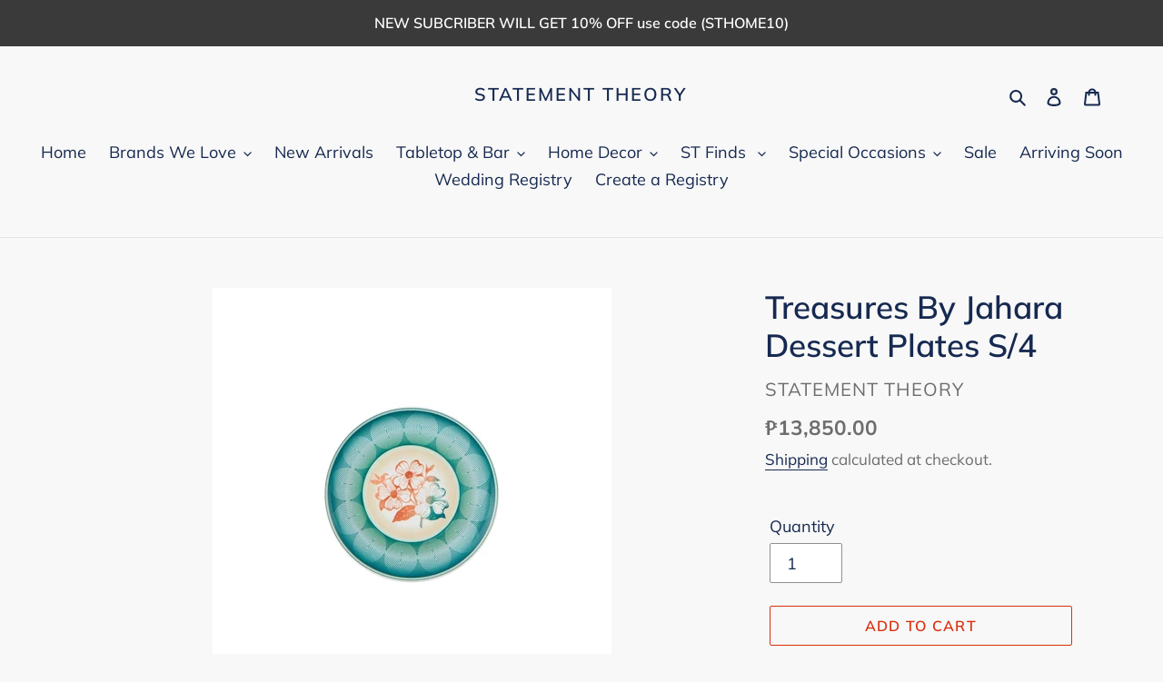

--- FILE ---
content_type: text/html; charset=utf-8
request_url: https://statementtheory.com/products/treasure-by-jahara-dessert-plates-s-4
body_size: 34632
content:
<!doctype html>
<html class="no-js" lang="en">
<head>
  <meta charset="utf-8">
  <meta http-equiv="X-UA-Compatible" content="IE=edge,chrome=1">
  <meta name="viewport" content="width=device-width,initial-scale=1">
  <meta name="theme-color" content="#da2f0c">

  <link rel="preconnect" href="https://cdn.shopify.com" crossorigin>
  <link rel="preconnect" href="https://fonts.shopifycdn.com" crossorigin>
  <link rel="preconnect" href="https://monorail-edge.shopifysvc.com"><link rel="preload" href="//statementtheory.com/cdn/shop/t/1/assets/theme.css?v=35121789907223802701619558227" as="style">
  <link rel="preload" as="font" href="//statementtheory.com/cdn/fonts/muli/muli_n6.cc1d2d4222c93c9ee9f6de4489226d2e1332d85b.woff2" type="font/woff2" crossorigin>
  <link rel="preload" as="font" href="//statementtheory.com/cdn/fonts/muli/muli_n4.e949947cfff05efcc994b2e2db40359a04fa9a92.woff2" type="font/woff2" crossorigin>
  <link rel="preload" as="font" href="//statementtheory.com/cdn/fonts/muli/muli_n7.c8c44d0404947d89610714223e630c4cbe005587.woff2" type="font/woff2" crossorigin>
  <link rel="preload" href="//statementtheory.com/cdn/shop/t/1/assets/theme.js?v=89895764867676544731619558190" as="script">
  <link rel="preload" href="//statementtheory.com/cdn/shop/t/1/assets/lazysizes.js?v=63098554868324070131619129156" as="script"><link rel="canonical" href="https://statementtheory.com/products/treasure-by-jahara-dessert-plates-s-4"><title>Treasures By Jahara Dessert Plates S/4
&ndash; Statement Theory</title><meta name="description" content="Dessert Plate Treasures. The new complete table service created for Vista Alegre by Brazilian designer Brunno Jahara, author of Transatlântica, brings sophistication and modernity along with a dash of surprise. Product Type: Porcelain Height: 22mm Length: 229mm Use restrictions: Dishwasher and Microwave safeAvailable f"><!-- /snippets/social-meta-tags.liquid -->


<meta property="og:site_name" content="Statement Theory">
<meta property="og:url" content="https://statementtheory.com/products/treasure-by-jahara-dessert-plates-s-4">
<meta property="og:title" content="Treasures By Jahara Dessert Plates S/4">
<meta property="og:type" content="product">
<meta property="og:description" content="Dessert Plate Treasures. The new complete table service created for Vista Alegre by Brazilian designer Brunno Jahara, author of Transatlântica, brings sophistication and modernity along with a dash of surprise. Product Type: Porcelain Height: 22mm Length: 229mm Use restrictions: Dishwasher and Microwave safeAvailable f"><meta property="og:image" content="http://statementtheory.com/cdn/shop/products/0044962_us-treasures-prato-sobremesa_470.jpg?v=1660980627">
  <meta property="og:image:secure_url" content="https://statementtheory.com/cdn/shop/products/0044962_us-treasures-prato-sobremesa_470.jpg?v=1660980627">
  <meta property="og:image:width" content="439">
  <meta property="og:image:height" content="470">
  <meta property="og:price:amount" content="13,850.00">
  <meta property="og:price:currency" content="PHP">



<meta name="twitter:card" content="summary_large_image">
<meta name="twitter:title" content="Treasures By Jahara Dessert Plates S/4">
<meta name="twitter:description" content="Dessert Plate Treasures. The new complete table service created for Vista Alegre by Brazilian designer Brunno Jahara, author of Transatlântica, brings sophistication and modernity along with a dash of surprise. Product Type: Porcelain Height: 22mm Length: 229mm Use restrictions: Dishwasher and Microwave safeAvailable f">

  
<style data-shopify>
:root {
    --color-text: #162950;
    --color-text-rgb: 22, 41, 80;
    --color-body-text: #6d6d6d;
    --color-sale-text: #da2f0c;
    --color-small-button-text-border: #162950;
    --color-text-field: #ffffff;
    --color-text-field-text: #162950;
    --color-text-field-text-rgb: 22, 41, 80;

    --color-btn-primary: #da2f0c;
    --color-btn-primary-darker: #aa2509;
    --color-btn-primary-text: #ffffff;

    --color-blankstate: rgba(109, 109, 109, 0.35);
    --color-blankstate-border: rgba(109, 109, 109, 0.2);
    --color-blankstate-background: rgba(109, 109, 109, 0.1);

    --color-text-focus:#27488c;
    --color-overlay-text-focus:#e6e6e6;
    --color-btn-primary-focus:#aa2509;
    --color-btn-social-focus:#cbcbcb;
    --color-small-button-text-border-focus:#27488c;
    --predictive-search-focus:#ebebeb;

    --color-body: #f8f8f8;
    --color-bg: #f8f8f8;
    --color-bg-rgb: 248, 248, 248;
    --color-bg-alt: rgba(109, 109, 109, 0.05);
    --color-bg-currency-selector: rgba(109, 109, 109, 0.2);

    --color-overlay-title-text: #ffffff;
    --color-image-overlay: #3d3d3d;
    --color-image-overlay-rgb: 61, 61, 61;--opacity-image-overlay: 0.4;--hover-overlay-opacity: 0.8;

    --color-border: #e4e4e4;
    --color-border-form: #909090;
    --color-border-form-darker: #767676;

    --svg-select-icon: url(//statementtheory.com/cdn/shop/t/1/assets/ico-select.svg?v=48803375421089217581705062180);
    --slick-img-url: url(//statementtheory.com/cdn/shop/t/1/assets/ajax-loader.gif?v=41356863302472015721619129153);

    --font-weight-body--bold: 700;
    --font-weight-body--bolder: 700;

    --font-stack-header: Muli, sans-serif;
    --font-style-header: normal;
    --font-weight-header: 600;

    --font-stack-body: Muli, sans-serif;
    --font-style-body: normal;
    --font-weight-body: 400;

    --font-size-header: 26;

    --font-size-base: 18;

    --font-h1-desktop: 35;
    --font-h1-mobile: 32;
    --font-h2-desktop: 20;
    --font-h2-mobile: 18;
    --font-h3-mobile: 20;
    --font-h4-desktop: 17;
    --font-h4-mobile: 15;
    --font-h5-desktop: 15;
    --font-h5-mobile: 13;
    --font-h6-desktop: 14;
    --font-h6-mobile: 12;

    --font-mega-title-large-desktop: 65;

    --font-rich-text-large: 20;
    --font-rich-text-small: 15;

    
--color-video-bg: #ebebeb;

    
    --global-color-image-loader-primary: rgba(22, 41, 80, 0.06);
    --global-color-image-loader-secondary: rgba(22, 41, 80, 0.12);
  }
</style>


  <style>*,::after,::before{box-sizing:border-box}body{margin:0}body,html{background-color:var(--color-body)}body,button{font-size:calc(var(--font-size-base) * 1px);font-family:var(--font-stack-body);font-style:var(--font-style-body);font-weight:var(--font-weight-body);color:var(--color-text);line-height:1.5}body,button{-webkit-font-smoothing:antialiased;-webkit-text-size-adjust:100%}.border-bottom{border-bottom:1px solid var(--color-border)}.btn--link{background-color:transparent;border:0;margin:0;color:var(--color-text);text-align:left}.text-right{text-align:right}.icon{display:inline-block;width:20px;height:20px;vertical-align:middle;fill:currentColor}.icon__fallback-text,.visually-hidden{position:absolute!important;overflow:hidden;clip:rect(0 0 0 0);height:1px;width:1px;margin:-1px;padding:0;border:0}svg.icon:not(.icon--full-color) circle,svg.icon:not(.icon--full-color) ellipse,svg.icon:not(.icon--full-color) g,svg.icon:not(.icon--full-color) line,svg.icon:not(.icon--full-color) path,svg.icon:not(.icon--full-color) polygon,svg.icon:not(.icon--full-color) polyline,svg.icon:not(.icon--full-color) rect,symbol.icon:not(.icon--full-color) circle,symbol.icon:not(.icon--full-color) ellipse,symbol.icon:not(.icon--full-color) g,symbol.icon:not(.icon--full-color) line,symbol.icon:not(.icon--full-color) path,symbol.icon:not(.icon--full-color) polygon,symbol.icon:not(.icon--full-color) polyline,symbol.icon:not(.icon--full-color) rect{fill:inherit;stroke:inherit}li{list-style:none}.list--inline{padding:0;margin:0}.list--inline>li{display:inline-block;margin-bottom:0;vertical-align:middle}a{color:var(--color-text);text-decoration:none}.h1,.h2,h1,h2{margin:0 0 17.5px;font-family:var(--font-stack-header);font-style:var(--font-style-header);font-weight:var(--font-weight-header);line-height:1.2;overflow-wrap:break-word;word-wrap:break-word}.h1 a,.h2 a,h1 a,h2 a{color:inherit;text-decoration:none;font-weight:inherit}.h1,h1{font-size:calc(((var(--font-h1-desktop))/ (var(--font-size-base))) * 1em);text-transform:none;letter-spacing:0}@media only screen and (max-width:749px){.h1,h1{font-size:calc(((var(--font-h1-mobile))/ (var(--font-size-base))) * 1em)}}.h2,h2{font-size:calc(((var(--font-h2-desktop))/ (var(--font-size-base))) * 1em);text-transform:uppercase;letter-spacing:.1em}@media only screen and (max-width:749px){.h2,h2{font-size:calc(((var(--font-h2-mobile))/ (var(--font-size-base))) * 1em)}}p{color:var(--color-body-text);margin:0 0 19.44444px}@media only screen and (max-width:749px){p{font-size:calc(((var(--font-size-base) - 1)/ (var(--font-size-base))) * 1em)}}p:last-child{margin-bottom:0}@media only screen and (max-width:749px){.small--hide{display:none!important}}.grid{list-style:none;margin:0;padding:0;margin-left:-30px}.grid::after{content:'';display:table;clear:both}@media only screen and (max-width:749px){.grid{margin-left:-22px}}.grid::after{content:'';display:table;clear:both}.grid--no-gutters{margin-left:0}.grid--no-gutters .grid__item{padding-left:0}.grid--table{display:table;table-layout:fixed;width:100%}.grid--table>.grid__item{float:none;display:table-cell;vertical-align:middle}.grid__item{float:left;padding-left:30px;width:100%}@media only screen and (max-width:749px){.grid__item{padding-left:22px}}.grid__item[class*="--push"]{position:relative}@media only screen and (min-width:750px){.medium-up--one-quarter{width:25%}.medium-up--push-one-third{width:33.33%}.medium-up--one-half{width:50%}.medium-up--push-one-third{left:33.33%;position:relative}}.site-header{position:relative;background-color:var(--color-body)}@media only screen and (max-width:749px){.site-header{border-bottom:1px solid var(--color-border)}}@media only screen and (min-width:750px){.site-header{padding:0 55px}.site-header.logo--center{padding-top:30px}}.site-header__logo{margin:15px 0}.logo-align--center .site-header__logo{text-align:center;margin:0 auto}@media only screen and (max-width:749px){.logo-align--center .site-header__logo{text-align:left;margin:15px 0}}@media only screen and (max-width:749px){.site-header__logo{padding-left:22px;text-align:left}.site-header__logo img{margin:0}}.site-header__logo-link{display:inline-block;word-break:break-word}@media only screen and (min-width:750px){.logo-align--center .site-header__logo-link{margin:0 auto}}.site-header__logo-image{display:block}@media only screen and (min-width:750px){.site-header__logo-image{margin:0 auto}}.site-header__logo-image img{width:100%}.site-header__logo-image--centered img{margin:0 auto}.site-header__logo img{display:block}.site-header__icons{position:relative;white-space:nowrap}@media only screen and (max-width:749px){.site-header__icons{width:auto;padding-right:13px}.site-header__icons .btn--link,.site-header__icons .site-header__cart{font-size:calc(((var(--font-size-base))/ (var(--font-size-base))) * 1em)}}.site-header__icons-wrapper{position:relative;display:-webkit-flex;display:-ms-flexbox;display:flex;width:100%;-ms-flex-align:center;-webkit-align-items:center;-moz-align-items:center;-ms-align-items:center;-o-align-items:center;align-items:center;-webkit-justify-content:flex-end;-ms-justify-content:flex-end;justify-content:flex-end}.site-header__account,.site-header__cart,.site-header__search{position:relative}.site-header__search.site-header__icon{display:none}@media only screen and (min-width:1400px){.site-header__search.site-header__icon{display:block}}.site-header__search-toggle{display:block}@media only screen and (min-width:750px){.site-header__account,.site-header__cart{padding:10px 11px}}.site-header__cart-title,.site-header__search-title{position:absolute!important;overflow:hidden;clip:rect(0 0 0 0);height:1px;width:1px;margin:-1px;padding:0;border:0;display:block;vertical-align:middle}.site-header__cart-title{margin-right:3px}.site-header__cart-count{display:flex;align-items:center;justify-content:center;position:absolute;right:.4rem;top:.2rem;font-weight:700;background-color:var(--color-btn-primary);color:var(--color-btn-primary-text);border-radius:50%;min-width:1em;height:1em}.site-header__cart-count span{font-family:HelveticaNeue,"Helvetica Neue",Helvetica,Arial,sans-serif;font-size:calc(11em / 16);line-height:1}@media only screen and (max-width:749px){.site-header__cart-count{top:calc(7em / 16);right:0;border-radius:50%;min-width:calc(19em / 16);height:calc(19em / 16)}}@media only screen and (max-width:749px){.site-header__cart-count span{padding:.25em calc(6em / 16);font-size:12px}}.site-header__menu{display:none}@media only screen and (max-width:749px){.site-header__icon{display:inline-block;vertical-align:middle;padding:10px 11px;margin:0}}@media only screen and (min-width:750px){.site-header__icon .icon-search{margin-right:3px}}.announcement-bar{z-index:10;position:relative;text-align:center;border-bottom:1px solid transparent;padding:2px}.announcement-bar__link{display:block}.announcement-bar__message{display:block;padding:11px 22px;font-size:calc(((16)/ (var(--font-size-base))) * 1em);font-weight:var(--font-weight-header)}@media only screen and (min-width:750px){.announcement-bar__message{padding-left:55px;padding-right:55px}}.site-nav{position:relative;padding:0;text-align:center;margin:25px 0}.site-nav a{padding:3px 10px}.site-nav__link{display:block;white-space:nowrap}.site-nav--centered .site-nav__link{padding-top:0}.site-nav__link .icon-chevron-down{width:calc(8em / 16);height:calc(8em / 16);margin-left:.5rem}.site-nav__label{border-bottom:1px solid transparent}.site-nav__link--active .site-nav__label{border-bottom-color:var(--color-text)}.site-nav__link--button{border:none;background-color:transparent;padding:3px 10px}.site-header__mobile-nav{z-index:11;position:relative;background-color:var(--color-body)}@media only screen and (max-width:749px){.site-header__mobile-nav{display:-webkit-flex;display:-ms-flexbox;display:flex;width:100%;-ms-flex-align:center;-webkit-align-items:center;-moz-align-items:center;-ms-align-items:center;-o-align-items:center;align-items:center}}.mobile-nav--open .icon-close{display:none}.main-content{opacity:0}.main-content .shopify-section{display:none}.main-content .shopify-section:first-child{display:inherit}.critical-hidden{display:none}</style>

  <script>
    window.performance.mark('debut:theme_stylesheet_loaded.start');

    function onLoadStylesheet() {
      performance.mark('debut:theme_stylesheet_loaded.end');
      performance.measure('debut:theme_stylesheet_loaded', 'debut:theme_stylesheet_loaded.start', 'debut:theme_stylesheet_loaded.end');

      var url = "//statementtheory.com/cdn/shop/t/1/assets/theme.css?v=35121789907223802701619558227";
      var link = document.querySelector('link[href="' + url + '"]');
      link.loaded = true;
      link.dispatchEvent(new Event('load'));
    }
  </script>

  <link rel="stylesheet" href="//statementtheory.com/cdn/shop/t/1/assets/theme.css?v=35121789907223802701619558227" type="text/css" media="print" onload="this.media='all';onLoadStylesheet()">

  <style>
    @font-face {
  font-family: Muli;
  font-weight: 600;
  font-style: normal;
  font-display: swap;
  src: url("//statementtheory.com/cdn/fonts/muli/muli_n6.cc1d2d4222c93c9ee9f6de4489226d2e1332d85b.woff2") format("woff2"),
       url("//statementtheory.com/cdn/fonts/muli/muli_n6.2bb79714f197c09d3f5905925734a3f1166d5d27.woff") format("woff");
}

    @font-face {
  font-family: Muli;
  font-weight: 400;
  font-style: normal;
  font-display: swap;
  src: url("//statementtheory.com/cdn/fonts/muli/muli_n4.e949947cfff05efcc994b2e2db40359a04fa9a92.woff2") format("woff2"),
       url("//statementtheory.com/cdn/fonts/muli/muli_n4.35355e4a0c27c9bc94d9af3f9bcb586d8229277a.woff") format("woff");
}

    @font-face {
  font-family: Muli;
  font-weight: 700;
  font-style: normal;
  font-display: swap;
  src: url("//statementtheory.com/cdn/fonts/muli/muli_n7.c8c44d0404947d89610714223e630c4cbe005587.woff2") format("woff2"),
       url("//statementtheory.com/cdn/fonts/muli/muli_n7.4cbcffea6175d46b4d67e9408244a5b38c2ac568.woff") format("woff");
}

    @font-face {
  font-family: Muli;
  font-weight: 700;
  font-style: normal;
  font-display: swap;
  src: url("//statementtheory.com/cdn/fonts/muli/muli_n7.c8c44d0404947d89610714223e630c4cbe005587.woff2") format("woff2"),
       url("//statementtheory.com/cdn/fonts/muli/muli_n7.4cbcffea6175d46b4d67e9408244a5b38c2ac568.woff") format("woff");
}

    @font-face {
  font-family: Muli;
  font-weight: 400;
  font-style: italic;
  font-display: swap;
  src: url("//statementtheory.com/cdn/fonts/muli/muli_i4.c0a1ea800bab5884ab82e4eb25a6bd25121bd08c.woff2") format("woff2"),
       url("//statementtheory.com/cdn/fonts/muli/muli_i4.a6c39b1b31d876de7f99b3646461aa87120de6ed.woff") format("woff");
}

    @font-face {
  font-family: Muli;
  font-weight: 700;
  font-style: italic;
  font-display: swap;
  src: url("//statementtheory.com/cdn/fonts/muli/muli_i7.34eedbf231efa20bd065d55f6f71485730632c7b.woff2") format("woff2"),
       url("//statementtheory.com/cdn/fonts/muli/muli_i7.2b4df846821493e68344d0b0212997d071bf38b7.woff") format("woff");
}

  </style>

  <script>
    var theme = {
      breakpoints: {
        medium: 750,
        large: 990,
        widescreen: 1400
      },
      strings: {
        addToCart: "Add to cart",
        soldOut: "Sold out",
        unavailable: "Unavailable",
        regularPrice: "Regular price",
        salePrice: "Sale price",
        sale: "Sale",
        fromLowestPrice: "from [price]",
        vendor: "Vendor",
        showMore: "Show More",
        showLess: "Show Less",
        searchFor: "Search for",
        addressError: "Error looking up that address",
        addressNoResults: "No results for that address",
        addressQueryLimit: "You have exceeded the Google API usage limit. Consider upgrading to a \u003ca href=\"https:\/\/developers.google.com\/maps\/premium\/usage-limits\"\u003ePremium Plan\u003c\/a\u003e.",
        authError: "There was a problem authenticating your Google Maps account.",
        newWindow: "Opens in a new window.",
        external: "Opens external website.",
        newWindowExternal: "Opens external website in a new window.",
        removeLabel: "Remove [product]",
        update: "Update",
        quantity: "Quantity",
        discountedTotal: "Discounted total",
        regularTotal: "Regular total",
        priceColumn: "See Price column for discount details.",
        quantityMinimumMessage: "Quantity must be 1 or more",
        cartError: "There was an error while updating your cart. Please try again.",
        removedItemMessage: "Removed \u003cspan class=\"cart__removed-product-details\"\u003e([quantity]) [link]\u003c\/span\u003e from your cart.",
        unitPrice: "Unit price",
        unitPriceSeparator: "per",
        oneCartCount: "1 item",
        otherCartCount: "[count] items",
        quantityLabel: "Quantity: [count]",
        products: "Products",
        loading: "Loading",
        number_of_results: "[result_number] of [results_count]",
        number_of_results_found: "[results_count] results found",
        one_result_found: "1 result found"
      },
      moneyFormat: "₱{{amount}}",
      moneyFormatWithCurrency: "₱{{amount}} PHP",
      settings: {
        predictiveSearchEnabled: true,
        predictiveSearchShowPrice: false,
        predictiveSearchShowVendor: false
      },
      stylesheet: "//statementtheory.com/cdn/shop/t/1/assets/theme.css?v=35121789907223802701619558227"
    }

    document.documentElement.className = document.documentElement.className.replace('no-js', 'js');
  </script><script src="//statementtheory.com/cdn/shop/t/1/assets/theme.js?v=89895764867676544731619558190" defer="defer"></script>
  <script src="//statementtheory.com/cdn/shop/t/1/assets/lazysizes.js?v=63098554868324070131619129156" async="async"></script>

  <script type="text/javascript">
    if (window.MSInputMethodContext && document.documentMode) {
      var scripts = document.getElementsByTagName('script')[0];
      var polyfill = document.createElement("script");
      polyfill.defer = true;
      polyfill.src = "//statementtheory.com/cdn/shop/t/1/assets/ie11CustomProperties.min.js?v=146208399201472936201619129155";

      scripts.parentNode.insertBefore(polyfill, scripts);
    }
  </script>

  <script>window.performance && window.performance.mark && window.performance.mark('shopify.content_for_header.start');</script><meta id="shopify-digital-wallet" name="shopify-digital-wallet" content="/56373149878/digital_wallets/dialog">
<meta name="shopify-checkout-api-token" content="10eee9a131c77e3e0e5b716693f8b33a">
<meta id="in-context-paypal-metadata" data-shop-id="56373149878" data-venmo-supported="true" data-environment="production" data-locale="en_US" data-paypal-v4="true" data-currency="PHP">
<link rel="alternate" type="application/json+oembed" href="https://statementtheory.com/products/treasure-by-jahara-dessert-plates-s-4.oembed">
<script async="async" src="/checkouts/internal/preloads.js?locale=en-PH"></script>
<script id="shopify-features" type="application/json">{"accessToken":"10eee9a131c77e3e0e5b716693f8b33a","betas":["rich-media-storefront-analytics"],"domain":"statementtheory.com","predictiveSearch":true,"shopId":56373149878,"locale":"en"}</script>
<script>var Shopify = Shopify || {};
Shopify.shop = "statement-theory.myshopify.com";
Shopify.locale = "en";
Shopify.currency = {"active":"PHP","rate":"1.0"};
Shopify.country = "PH";
Shopify.theme = {"name":"Debut","id":122101792950,"schema_name":"Debut","schema_version":"17.12.0","theme_store_id":796,"role":"main"};
Shopify.theme.handle = "null";
Shopify.theme.style = {"id":null,"handle":null};
Shopify.cdnHost = "statementtheory.com/cdn";
Shopify.routes = Shopify.routes || {};
Shopify.routes.root = "/";</script>
<script type="module">!function(o){(o.Shopify=o.Shopify||{}).modules=!0}(window);</script>
<script>!function(o){function n(){var o=[];function n(){o.push(Array.prototype.slice.apply(arguments))}return n.q=o,n}var t=o.Shopify=o.Shopify||{};t.loadFeatures=n(),t.autoloadFeatures=n()}(window);</script>
<script id="shop-js-analytics" type="application/json">{"pageType":"product"}</script>
<script defer="defer" async type="module" src="//statementtheory.com/cdn/shopifycloud/shop-js/modules/v2/client.init-shop-cart-sync_WVOgQShq.en.esm.js"></script>
<script defer="defer" async type="module" src="//statementtheory.com/cdn/shopifycloud/shop-js/modules/v2/chunk.common_C_13GLB1.esm.js"></script>
<script defer="defer" async type="module" src="//statementtheory.com/cdn/shopifycloud/shop-js/modules/v2/chunk.modal_CLfMGd0m.esm.js"></script>
<script type="module">
  await import("//statementtheory.com/cdn/shopifycloud/shop-js/modules/v2/client.init-shop-cart-sync_WVOgQShq.en.esm.js");
await import("//statementtheory.com/cdn/shopifycloud/shop-js/modules/v2/chunk.common_C_13GLB1.esm.js");
await import("//statementtheory.com/cdn/shopifycloud/shop-js/modules/v2/chunk.modal_CLfMGd0m.esm.js");

  window.Shopify.SignInWithShop?.initShopCartSync?.({"fedCMEnabled":true,"windoidEnabled":true});

</script>
<script id="__st">var __st={"a":56373149878,"offset":-28800,"reqid":"7b9dc067-ecdd-41f0-86c0-ae33d26f08c3-1769650808","pageurl":"statementtheory.com\/products\/treasure-by-jahara-dessert-plates-s-4","u":"9e8749d45266","p":"product","rtyp":"product","rid":7440909205686};</script>
<script>window.ShopifyPaypalV4VisibilityTracking = true;</script>
<script id="captcha-bootstrap">!function(){'use strict';const t='contact',e='account',n='new_comment',o=[[t,t],['blogs',n],['comments',n],[t,'customer']],c=[[e,'customer_login'],[e,'guest_login'],[e,'recover_customer_password'],[e,'create_customer']],r=t=>t.map((([t,e])=>`form[action*='/${t}']:not([data-nocaptcha='true']) input[name='form_type'][value='${e}']`)).join(','),a=t=>()=>t?[...document.querySelectorAll(t)].map((t=>t.form)):[];function s(){const t=[...o],e=r(t);return a(e)}const i='password',u='form_key',d=['recaptcha-v3-token','g-recaptcha-response','h-captcha-response',i],f=()=>{try{return window.sessionStorage}catch{return}},m='__shopify_v',_=t=>t.elements[u];function p(t,e,n=!1){try{const o=window.sessionStorage,c=JSON.parse(o.getItem(e)),{data:r}=function(t){const{data:e,action:n}=t;return t[m]||n?{data:e,action:n}:{data:t,action:n}}(c);for(const[e,n]of Object.entries(r))t.elements[e]&&(t.elements[e].value=n);n&&o.removeItem(e)}catch(o){console.error('form repopulation failed',{error:o})}}const l='form_type',E='cptcha';function T(t){t.dataset[E]=!0}const w=window,h=w.document,L='Shopify',v='ce_forms',y='captcha';let A=!1;((t,e)=>{const n=(g='f06e6c50-85a8-45c8-87d0-21a2b65856fe',I='https://cdn.shopify.com/shopifycloud/storefront-forms-hcaptcha/ce_storefront_forms_captcha_hcaptcha.v1.5.2.iife.js',D={infoText:'Protected by hCaptcha',privacyText:'Privacy',termsText:'Terms'},(t,e,n)=>{const o=w[L][v],c=o.bindForm;if(c)return c(t,g,e,D).then(n);var r;o.q.push([[t,g,e,D],n]),r=I,A||(h.body.append(Object.assign(h.createElement('script'),{id:'captcha-provider',async:!0,src:r})),A=!0)});var g,I,D;w[L]=w[L]||{},w[L][v]=w[L][v]||{},w[L][v].q=[],w[L][y]=w[L][y]||{},w[L][y].protect=function(t,e){n(t,void 0,e),T(t)},Object.freeze(w[L][y]),function(t,e,n,w,h,L){const[v,y,A,g]=function(t,e,n){const i=e?o:[],u=t?c:[],d=[...i,...u],f=r(d),m=r(i),_=r(d.filter((([t,e])=>n.includes(e))));return[a(f),a(m),a(_),s()]}(w,h,L),I=t=>{const e=t.target;return e instanceof HTMLFormElement?e:e&&e.form},D=t=>v().includes(t);t.addEventListener('submit',(t=>{const e=I(t);if(!e)return;const n=D(e)&&!e.dataset.hcaptchaBound&&!e.dataset.recaptchaBound,o=_(e),c=g().includes(e)&&(!o||!o.value);(n||c)&&t.preventDefault(),c&&!n&&(function(t){try{if(!f())return;!function(t){const e=f();if(!e)return;const n=_(t);if(!n)return;const o=n.value;o&&e.removeItem(o)}(t);const e=Array.from(Array(32),(()=>Math.random().toString(36)[2])).join('');!function(t,e){_(t)||t.append(Object.assign(document.createElement('input'),{type:'hidden',name:u})),t.elements[u].value=e}(t,e),function(t,e){const n=f();if(!n)return;const o=[...t.querySelectorAll(`input[type='${i}']`)].map((({name:t})=>t)),c=[...d,...o],r={};for(const[a,s]of new FormData(t).entries())c.includes(a)||(r[a]=s);n.setItem(e,JSON.stringify({[m]:1,action:t.action,data:r}))}(t,e)}catch(e){console.error('failed to persist form',e)}}(e),e.submit())}));const S=(t,e)=>{t&&!t.dataset[E]&&(n(t,e.some((e=>e===t))),T(t))};for(const o of['focusin','change'])t.addEventListener(o,(t=>{const e=I(t);D(e)&&S(e,y())}));const B=e.get('form_key'),M=e.get(l),P=B&&M;t.addEventListener('DOMContentLoaded',(()=>{const t=y();if(P)for(const e of t)e.elements[l].value===M&&p(e,B);[...new Set([...A(),...v().filter((t=>'true'===t.dataset.shopifyCaptcha))])].forEach((e=>S(e,t)))}))}(h,new URLSearchParams(w.location.search),n,t,e,['guest_login'])})(!0,!0)}();</script>
<script integrity="sha256-4kQ18oKyAcykRKYeNunJcIwy7WH5gtpwJnB7kiuLZ1E=" data-source-attribution="shopify.loadfeatures" defer="defer" src="//statementtheory.com/cdn/shopifycloud/storefront/assets/storefront/load_feature-a0a9edcb.js" crossorigin="anonymous"></script>
<script data-source-attribution="shopify.dynamic_checkout.dynamic.init">var Shopify=Shopify||{};Shopify.PaymentButton=Shopify.PaymentButton||{isStorefrontPortableWallets:!0,init:function(){window.Shopify.PaymentButton.init=function(){};var t=document.createElement("script");t.src="https://statementtheory.com/cdn/shopifycloud/portable-wallets/latest/portable-wallets.en.js",t.type="module",document.head.appendChild(t)}};
</script>
<script data-source-attribution="shopify.dynamic_checkout.buyer_consent">
  function portableWalletsHideBuyerConsent(e){var t=document.getElementById("shopify-buyer-consent"),n=document.getElementById("shopify-subscription-policy-button");t&&n&&(t.classList.add("hidden"),t.setAttribute("aria-hidden","true"),n.removeEventListener("click",e))}function portableWalletsShowBuyerConsent(e){var t=document.getElementById("shopify-buyer-consent"),n=document.getElementById("shopify-subscription-policy-button");t&&n&&(t.classList.remove("hidden"),t.removeAttribute("aria-hidden"),n.addEventListener("click",e))}window.Shopify?.PaymentButton&&(window.Shopify.PaymentButton.hideBuyerConsent=portableWalletsHideBuyerConsent,window.Shopify.PaymentButton.showBuyerConsent=portableWalletsShowBuyerConsent);
</script>
<script>
  function portableWalletsCleanup(e){e&&e.src&&console.error("Failed to load portable wallets script "+e.src);var t=document.querySelectorAll("shopify-accelerated-checkout .shopify-payment-button__skeleton, shopify-accelerated-checkout-cart .wallet-cart-button__skeleton"),e=document.getElementById("shopify-buyer-consent");for(let e=0;e<t.length;e++)t[e].remove();e&&e.remove()}function portableWalletsNotLoadedAsModule(e){e instanceof ErrorEvent&&"string"==typeof e.message&&e.message.includes("import.meta")&&"string"==typeof e.filename&&e.filename.includes("portable-wallets")&&(window.removeEventListener("error",portableWalletsNotLoadedAsModule),window.Shopify.PaymentButton.failedToLoad=e,"loading"===document.readyState?document.addEventListener("DOMContentLoaded",window.Shopify.PaymentButton.init):window.Shopify.PaymentButton.init())}window.addEventListener("error",portableWalletsNotLoadedAsModule);
</script>

<script type="module" src="https://statementtheory.com/cdn/shopifycloud/portable-wallets/latest/portable-wallets.en.js" onError="portableWalletsCleanup(this)" crossorigin="anonymous"></script>
<script nomodule>
  document.addEventListener("DOMContentLoaded", portableWalletsCleanup);
</script>

<link id="shopify-accelerated-checkout-styles" rel="stylesheet" media="screen" href="https://statementtheory.com/cdn/shopifycloud/portable-wallets/latest/accelerated-checkout-backwards-compat.css" crossorigin="anonymous">
<style id="shopify-accelerated-checkout-cart">
        #shopify-buyer-consent {
  margin-top: 1em;
  display: inline-block;
  width: 100%;
}

#shopify-buyer-consent.hidden {
  display: none;
}

#shopify-subscription-policy-button {
  background: none;
  border: none;
  padding: 0;
  text-decoration: underline;
  font-size: inherit;
  cursor: pointer;
}

#shopify-subscription-policy-button::before {
  box-shadow: none;
}

      </style>

<script>window.performance && window.performance.mark && window.performance.mark('shopify.content_for_header.end');</script>
  
  
  

  










<link href="https://monorail-edge.shopifysvc.com" rel="dns-prefetch">
<script>(function(){if ("sendBeacon" in navigator && "performance" in window) {try {var session_token_from_headers = performance.getEntriesByType('navigation')[0].serverTiming.find(x => x.name == '_s').description;} catch {var session_token_from_headers = undefined;}var session_cookie_matches = document.cookie.match(/_shopify_s=([^;]*)/);var session_token_from_cookie = session_cookie_matches && session_cookie_matches.length === 2 ? session_cookie_matches[1] : "";var session_token = session_token_from_headers || session_token_from_cookie || "";function handle_abandonment_event(e) {var entries = performance.getEntries().filter(function(entry) {return /monorail-edge.shopifysvc.com/.test(entry.name);});if (!window.abandonment_tracked && entries.length === 0) {window.abandonment_tracked = true;var currentMs = Date.now();var navigation_start = performance.timing.navigationStart;var payload = {shop_id: 56373149878,url: window.location.href,navigation_start,duration: currentMs - navigation_start,session_token,page_type: "product"};window.navigator.sendBeacon("https://monorail-edge.shopifysvc.com/v1/produce", JSON.stringify({schema_id: "online_store_buyer_site_abandonment/1.1",payload: payload,metadata: {event_created_at_ms: currentMs,event_sent_at_ms: currentMs}}));}}window.addEventListener('pagehide', handle_abandonment_event);}}());</script>
<script id="web-pixels-manager-setup">(function e(e,d,r,n,o){if(void 0===o&&(o={}),!Boolean(null===(a=null===(i=window.Shopify)||void 0===i?void 0:i.analytics)||void 0===a?void 0:a.replayQueue)){var i,a;window.Shopify=window.Shopify||{};var t=window.Shopify;t.analytics=t.analytics||{};var s=t.analytics;s.replayQueue=[],s.publish=function(e,d,r){return s.replayQueue.push([e,d,r]),!0};try{self.performance.mark("wpm:start")}catch(e){}var l=function(){var e={modern:/Edge?\/(1{2}[4-9]|1[2-9]\d|[2-9]\d{2}|\d{4,})\.\d+(\.\d+|)|Firefox\/(1{2}[4-9]|1[2-9]\d|[2-9]\d{2}|\d{4,})\.\d+(\.\d+|)|Chrom(ium|e)\/(9{2}|\d{3,})\.\d+(\.\d+|)|(Maci|X1{2}).+ Version\/(15\.\d+|(1[6-9]|[2-9]\d|\d{3,})\.\d+)([,.]\d+|)( \(\w+\)|)( Mobile\/\w+|) Safari\/|Chrome.+OPR\/(9{2}|\d{3,})\.\d+\.\d+|(CPU[ +]OS|iPhone[ +]OS|CPU[ +]iPhone|CPU IPhone OS|CPU iPad OS)[ +]+(15[._]\d+|(1[6-9]|[2-9]\d|\d{3,})[._]\d+)([._]\d+|)|Android:?[ /-](13[3-9]|1[4-9]\d|[2-9]\d{2}|\d{4,})(\.\d+|)(\.\d+|)|Android.+Firefox\/(13[5-9]|1[4-9]\d|[2-9]\d{2}|\d{4,})\.\d+(\.\d+|)|Android.+Chrom(ium|e)\/(13[3-9]|1[4-9]\d|[2-9]\d{2}|\d{4,})\.\d+(\.\d+|)|SamsungBrowser\/([2-9]\d|\d{3,})\.\d+/,legacy:/Edge?\/(1[6-9]|[2-9]\d|\d{3,})\.\d+(\.\d+|)|Firefox\/(5[4-9]|[6-9]\d|\d{3,})\.\d+(\.\d+|)|Chrom(ium|e)\/(5[1-9]|[6-9]\d|\d{3,})\.\d+(\.\d+|)([\d.]+$|.*Safari\/(?![\d.]+ Edge\/[\d.]+$))|(Maci|X1{2}).+ Version\/(10\.\d+|(1[1-9]|[2-9]\d|\d{3,})\.\d+)([,.]\d+|)( \(\w+\)|)( Mobile\/\w+|) Safari\/|Chrome.+OPR\/(3[89]|[4-9]\d|\d{3,})\.\d+\.\d+|(CPU[ +]OS|iPhone[ +]OS|CPU[ +]iPhone|CPU IPhone OS|CPU iPad OS)[ +]+(10[._]\d+|(1[1-9]|[2-9]\d|\d{3,})[._]\d+)([._]\d+|)|Android:?[ /-](13[3-9]|1[4-9]\d|[2-9]\d{2}|\d{4,})(\.\d+|)(\.\d+|)|Mobile Safari.+OPR\/([89]\d|\d{3,})\.\d+\.\d+|Android.+Firefox\/(13[5-9]|1[4-9]\d|[2-9]\d{2}|\d{4,})\.\d+(\.\d+|)|Android.+Chrom(ium|e)\/(13[3-9]|1[4-9]\d|[2-9]\d{2}|\d{4,})\.\d+(\.\d+|)|Android.+(UC? ?Browser|UCWEB|U3)[ /]?(15\.([5-9]|\d{2,})|(1[6-9]|[2-9]\d|\d{3,})\.\d+)\.\d+|SamsungBrowser\/(5\.\d+|([6-9]|\d{2,})\.\d+)|Android.+MQ{2}Browser\/(14(\.(9|\d{2,})|)|(1[5-9]|[2-9]\d|\d{3,})(\.\d+|))(\.\d+|)|K[Aa][Ii]OS\/(3\.\d+|([4-9]|\d{2,})\.\d+)(\.\d+|)/},d=e.modern,r=e.legacy,n=navigator.userAgent;return n.match(d)?"modern":n.match(r)?"legacy":"unknown"}(),u="modern"===l?"modern":"legacy",c=(null!=n?n:{modern:"",legacy:""})[u],f=function(e){return[e.baseUrl,"/wpm","/b",e.hashVersion,"modern"===e.buildTarget?"m":"l",".js"].join("")}({baseUrl:d,hashVersion:r,buildTarget:u}),m=function(e){var d=e.version,r=e.bundleTarget,n=e.surface,o=e.pageUrl,i=e.monorailEndpoint;return{emit:function(e){var a=e.status,t=e.errorMsg,s=(new Date).getTime(),l=JSON.stringify({metadata:{event_sent_at_ms:s},events:[{schema_id:"web_pixels_manager_load/3.1",payload:{version:d,bundle_target:r,page_url:o,status:a,surface:n,error_msg:t},metadata:{event_created_at_ms:s}}]});if(!i)return console&&console.warn&&console.warn("[Web Pixels Manager] No Monorail endpoint provided, skipping logging."),!1;try{return self.navigator.sendBeacon.bind(self.navigator)(i,l)}catch(e){}var u=new XMLHttpRequest;try{return u.open("POST",i,!0),u.setRequestHeader("Content-Type","text/plain"),u.send(l),!0}catch(e){return console&&console.warn&&console.warn("[Web Pixels Manager] Got an unhandled error while logging to Monorail."),!1}}}}({version:r,bundleTarget:l,surface:e.surface,pageUrl:self.location.href,monorailEndpoint:e.monorailEndpoint});try{o.browserTarget=l,function(e){var d=e.src,r=e.async,n=void 0===r||r,o=e.onload,i=e.onerror,a=e.sri,t=e.scriptDataAttributes,s=void 0===t?{}:t,l=document.createElement("script"),u=document.querySelector("head"),c=document.querySelector("body");if(l.async=n,l.src=d,a&&(l.integrity=a,l.crossOrigin="anonymous"),s)for(var f in s)if(Object.prototype.hasOwnProperty.call(s,f))try{l.dataset[f]=s[f]}catch(e){}if(o&&l.addEventListener("load",o),i&&l.addEventListener("error",i),u)u.appendChild(l);else{if(!c)throw new Error("Did not find a head or body element to append the script");c.appendChild(l)}}({src:f,async:!0,onload:function(){if(!function(){var e,d;return Boolean(null===(d=null===(e=window.Shopify)||void 0===e?void 0:e.analytics)||void 0===d?void 0:d.initialized)}()){var d=window.webPixelsManager.init(e)||void 0;if(d){var r=window.Shopify.analytics;r.replayQueue.forEach((function(e){var r=e[0],n=e[1],o=e[2];d.publishCustomEvent(r,n,o)})),r.replayQueue=[],r.publish=d.publishCustomEvent,r.visitor=d.visitor,r.initialized=!0}}},onerror:function(){return m.emit({status:"failed",errorMsg:"".concat(f," has failed to load")})},sri:function(e){var d=/^sha384-[A-Za-z0-9+/=]+$/;return"string"==typeof e&&d.test(e)}(c)?c:"",scriptDataAttributes:o}),m.emit({status:"loading"})}catch(e){m.emit({status:"failed",errorMsg:(null==e?void 0:e.message)||"Unknown error"})}}})({shopId: 56373149878,storefrontBaseUrl: "https://statementtheory.com",extensionsBaseUrl: "https://extensions.shopifycdn.com/cdn/shopifycloud/web-pixels-manager",monorailEndpoint: "https://monorail-edge.shopifysvc.com/unstable/produce_batch",surface: "storefront-renderer",enabledBetaFlags: ["2dca8a86"],webPixelsConfigList: [{"id":"shopify-app-pixel","configuration":"{}","eventPayloadVersion":"v1","runtimeContext":"STRICT","scriptVersion":"0450","apiClientId":"shopify-pixel","type":"APP","privacyPurposes":["ANALYTICS","MARKETING"]},{"id":"shopify-custom-pixel","eventPayloadVersion":"v1","runtimeContext":"LAX","scriptVersion":"0450","apiClientId":"shopify-pixel","type":"CUSTOM","privacyPurposes":["ANALYTICS","MARKETING"]}],isMerchantRequest: false,initData: {"shop":{"name":"Statement Theory","paymentSettings":{"currencyCode":"PHP"},"myshopifyDomain":"statement-theory.myshopify.com","countryCode":"US","storefrontUrl":"https:\/\/statementtheory.com"},"customer":null,"cart":null,"checkout":null,"productVariants":[{"price":{"amount":13850.0,"currencyCode":"PHP"},"product":{"title":"Treasures By Jahara Dessert Plates S\/4","vendor":"Statement Theory","id":"7440909205686","untranslatedTitle":"Treasures By Jahara Dessert Plates S\/4","url":"\/products\/treasure-by-jahara-dessert-plates-s-4","type":"Home \u0026 Garden"},"id":"41720474206390","image":{"src":"\/\/statementtheory.com\/cdn\/shop\/products\/0044962_us-treasures-prato-sobremesa_470.jpg?v=1660980627"},"sku":"","title":"Default Title","untranslatedTitle":"Default Title"}],"purchasingCompany":null},},"https://statementtheory.com/cdn","1d2a099fw23dfb22ep557258f5m7a2edbae",{"modern":"","legacy":""},{"shopId":"56373149878","storefrontBaseUrl":"https:\/\/statementtheory.com","extensionBaseUrl":"https:\/\/extensions.shopifycdn.com\/cdn\/shopifycloud\/web-pixels-manager","surface":"storefront-renderer","enabledBetaFlags":"[\"2dca8a86\"]","isMerchantRequest":"false","hashVersion":"1d2a099fw23dfb22ep557258f5m7a2edbae","publish":"custom","events":"[[\"page_viewed\",{}],[\"product_viewed\",{\"productVariant\":{\"price\":{\"amount\":13850.0,\"currencyCode\":\"PHP\"},\"product\":{\"title\":\"Treasures By Jahara Dessert Plates S\/4\",\"vendor\":\"Statement Theory\",\"id\":\"7440909205686\",\"untranslatedTitle\":\"Treasures By Jahara Dessert Plates S\/4\",\"url\":\"\/products\/treasure-by-jahara-dessert-plates-s-4\",\"type\":\"Home \u0026 Garden\"},\"id\":\"41720474206390\",\"image\":{\"src\":\"\/\/statementtheory.com\/cdn\/shop\/products\/0044962_us-treasures-prato-sobremesa_470.jpg?v=1660980627\"},\"sku\":\"\",\"title\":\"Default Title\",\"untranslatedTitle\":\"Default Title\"}}]]"});</script><script>
  window.ShopifyAnalytics = window.ShopifyAnalytics || {};
  window.ShopifyAnalytics.meta = window.ShopifyAnalytics.meta || {};
  window.ShopifyAnalytics.meta.currency = 'PHP';
  var meta = {"product":{"id":7440909205686,"gid":"gid:\/\/shopify\/Product\/7440909205686","vendor":"Statement Theory","type":"Home \u0026 Garden","handle":"treasure-by-jahara-dessert-plates-s-4","variants":[{"id":41720474206390,"price":1385000,"name":"Treasures By Jahara Dessert Plates S\/4","public_title":null,"sku":""}],"remote":false},"page":{"pageType":"product","resourceType":"product","resourceId":7440909205686,"requestId":"7b9dc067-ecdd-41f0-86c0-ae33d26f08c3-1769650808"}};
  for (var attr in meta) {
    window.ShopifyAnalytics.meta[attr] = meta[attr];
  }
</script>
<script class="analytics">
  (function () {
    var customDocumentWrite = function(content) {
      var jquery = null;

      if (window.jQuery) {
        jquery = window.jQuery;
      } else if (window.Checkout && window.Checkout.$) {
        jquery = window.Checkout.$;
      }

      if (jquery) {
        jquery('body').append(content);
      }
    };

    var hasLoggedConversion = function(token) {
      if (token) {
        return document.cookie.indexOf('loggedConversion=' + token) !== -1;
      }
      return false;
    }

    var setCookieIfConversion = function(token) {
      if (token) {
        var twoMonthsFromNow = new Date(Date.now());
        twoMonthsFromNow.setMonth(twoMonthsFromNow.getMonth() + 2);

        document.cookie = 'loggedConversion=' + token + '; expires=' + twoMonthsFromNow;
      }
    }

    var trekkie = window.ShopifyAnalytics.lib = window.trekkie = window.trekkie || [];
    if (trekkie.integrations) {
      return;
    }
    trekkie.methods = [
      'identify',
      'page',
      'ready',
      'track',
      'trackForm',
      'trackLink'
    ];
    trekkie.factory = function(method) {
      return function() {
        var args = Array.prototype.slice.call(arguments);
        args.unshift(method);
        trekkie.push(args);
        return trekkie;
      };
    };
    for (var i = 0; i < trekkie.methods.length; i++) {
      var key = trekkie.methods[i];
      trekkie[key] = trekkie.factory(key);
    }
    trekkie.load = function(config) {
      trekkie.config = config || {};
      trekkie.config.initialDocumentCookie = document.cookie;
      var first = document.getElementsByTagName('script')[0];
      var script = document.createElement('script');
      script.type = 'text/javascript';
      script.onerror = function(e) {
        var scriptFallback = document.createElement('script');
        scriptFallback.type = 'text/javascript';
        scriptFallback.onerror = function(error) {
                var Monorail = {
      produce: function produce(monorailDomain, schemaId, payload) {
        var currentMs = new Date().getTime();
        var event = {
          schema_id: schemaId,
          payload: payload,
          metadata: {
            event_created_at_ms: currentMs,
            event_sent_at_ms: currentMs
          }
        };
        return Monorail.sendRequest("https://" + monorailDomain + "/v1/produce", JSON.stringify(event));
      },
      sendRequest: function sendRequest(endpointUrl, payload) {
        // Try the sendBeacon API
        if (window && window.navigator && typeof window.navigator.sendBeacon === 'function' && typeof window.Blob === 'function' && !Monorail.isIos12()) {
          var blobData = new window.Blob([payload], {
            type: 'text/plain'
          });

          if (window.navigator.sendBeacon(endpointUrl, blobData)) {
            return true;
          } // sendBeacon was not successful

        } // XHR beacon

        var xhr = new XMLHttpRequest();

        try {
          xhr.open('POST', endpointUrl);
          xhr.setRequestHeader('Content-Type', 'text/plain');
          xhr.send(payload);
        } catch (e) {
          console.log(e);
        }

        return false;
      },
      isIos12: function isIos12() {
        return window.navigator.userAgent.lastIndexOf('iPhone; CPU iPhone OS 12_') !== -1 || window.navigator.userAgent.lastIndexOf('iPad; CPU OS 12_') !== -1;
      }
    };
    Monorail.produce('monorail-edge.shopifysvc.com',
      'trekkie_storefront_load_errors/1.1',
      {shop_id: 56373149878,
      theme_id: 122101792950,
      app_name: "storefront",
      context_url: window.location.href,
      source_url: "//statementtheory.com/cdn/s/trekkie.storefront.a804e9514e4efded663580eddd6991fcc12b5451.min.js"});

        };
        scriptFallback.async = true;
        scriptFallback.src = '//statementtheory.com/cdn/s/trekkie.storefront.a804e9514e4efded663580eddd6991fcc12b5451.min.js';
        first.parentNode.insertBefore(scriptFallback, first);
      };
      script.async = true;
      script.src = '//statementtheory.com/cdn/s/trekkie.storefront.a804e9514e4efded663580eddd6991fcc12b5451.min.js';
      first.parentNode.insertBefore(script, first);
    };
    trekkie.load(
      {"Trekkie":{"appName":"storefront","development":false,"defaultAttributes":{"shopId":56373149878,"isMerchantRequest":null,"themeId":122101792950,"themeCityHash":"8640455959590359747","contentLanguage":"en","currency":"PHP","eventMetadataId":"f32aad98-ddab-430e-bdc6-4a1ad3722d65"},"isServerSideCookieWritingEnabled":true,"monorailRegion":"shop_domain","enabledBetaFlags":["65f19447","b5387b81"]},"Session Attribution":{},"S2S":{"facebookCapiEnabled":false,"source":"trekkie-storefront-renderer","apiClientId":580111}}
    );

    var loaded = false;
    trekkie.ready(function() {
      if (loaded) return;
      loaded = true;

      window.ShopifyAnalytics.lib = window.trekkie;

      var originalDocumentWrite = document.write;
      document.write = customDocumentWrite;
      try { window.ShopifyAnalytics.merchantGoogleAnalytics.call(this); } catch(error) {};
      document.write = originalDocumentWrite;

      window.ShopifyAnalytics.lib.page(null,{"pageType":"product","resourceType":"product","resourceId":7440909205686,"requestId":"7b9dc067-ecdd-41f0-86c0-ae33d26f08c3-1769650808","shopifyEmitted":true});

      var match = window.location.pathname.match(/checkouts\/(.+)\/(thank_you|post_purchase)/)
      var token = match? match[1]: undefined;
      if (!hasLoggedConversion(token)) {
        setCookieIfConversion(token);
        window.ShopifyAnalytics.lib.track("Viewed Product",{"currency":"PHP","variantId":41720474206390,"productId":7440909205686,"productGid":"gid:\/\/shopify\/Product\/7440909205686","name":"Treasures By Jahara Dessert Plates S\/4","price":"13850.00","sku":"","brand":"Statement Theory","variant":null,"category":"Home \u0026 Garden","nonInteraction":true,"remote":false},undefined,undefined,{"shopifyEmitted":true});
      window.ShopifyAnalytics.lib.track("monorail:\/\/trekkie_storefront_viewed_product\/1.1",{"currency":"PHP","variantId":41720474206390,"productId":7440909205686,"productGid":"gid:\/\/shopify\/Product\/7440909205686","name":"Treasures By Jahara Dessert Plates S\/4","price":"13850.00","sku":"","brand":"Statement Theory","variant":null,"category":"Home \u0026 Garden","nonInteraction":true,"remote":false,"referer":"https:\/\/statementtheory.com\/products\/treasure-by-jahara-dessert-plates-s-4"});
      }
    });


        var eventsListenerScript = document.createElement('script');
        eventsListenerScript.async = true;
        eventsListenerScript.src = "//statementtheory.com/cdn/shopifycloud/storefront/assets/shop_events_listener-3da45d37.js";
        document.getElementsByTagName('head')[0].appendChild(eventsListenerScript);

})();</script>
<script
  defer
  src="https://statementtheory.com/cdn/shopifycloud/perf-kit/shopify-perf-kit-3.1.0.min.js"
  data-application="storefront-renderer"
  data-shop-id="56373149878"
  data-render-region="gcp-us-east1"
  data-page-type="product"
  data-theme-instance-id="122101792950"
  data-theme-name="Debut"
  data-theme-version="17.12.0"
  data-monorail-region="shop_domain"
  data-resource-timing-sampling-rate="10"
  data-shs="true"
  data-shs-beacon="true"
  data-shs-export-with-fetch="true"
  data-shs-logs-sample-rate="1"
  data-shs-beacon-endpoint="https://statementtheory.com/api/collect"
></script>
</head>

<body class="template-product">

  <a class="in-page-link visually-hidden skip-link" href="#MainContent">Skip to content</a><style data-shopify>

  .cart-popup {
    box-shadow: 1px 1px 10px 2px rgba(228, 228, 228, 0.5);
  }</style><div class="cart-popup-wrapper cart-popup-wrapper--hidden critical-hidden" role="dialog" aria-modal="true" aria-labelledby="CartPopupHeading" data-cart-popup-wrapper>
  <div class="cart-popup" data-cart-popup tabindex="-1">
    <div class="cart-popup__header">
      <h2 id="CartPopupHeading" class="cart-popup__heading">Just added to your cart</h2>
      <button class="cart-popup__close" aria-label="Close" data-cart-popup-close><svg aria-hidden="true" focusable="false" role="presentation" class="icon icon-close" viewBox="0 0 40 40"><path d="M23.868 20.015L39.117 4.78c1.11-1.108 1.11-2.77 0-3.877-1.109-1.108-2.773-1.108-3.882 0L19.986 16.137 4.737.904C3.628-.204 1.965-.204.856.904c-1.11 1.108-1.11 2.77 0 3.877l15.249 15.234L.855 35.248c-1.108 1.108-1.108 2.77 0 3.877.555.554 1.248.831 1.942.831s1.386-.277 1.94-.83l15.25-15.234 15.248 15.233c.555.554 1.248.831 1.941.831s1.387-.277 1.941-.83c1.11-1.109 1.11-2.77 0-3.878L23.868 20.015z" class="layer"/></svg></button>
    </div>
    <div class="cart-popup-item">
      <div class="cart-popup-item__image-wrapper hide" data-cart-popup-image-wrapper data-image-loading-animation></div>
      <div class="cart-popup-item__description">
        <div>
          <h3 class="cart-popup-item__title" data-cart-popup-title></h3>
          <ul class="product-details" aria-label="Product details" data-cart-popup-product-details></ul>
        </div>
        <div class="cart-popup-item__quantity">
          <span class="visually-hidden" data-cart-popup-quantity-label></span>
          <span aria-hidden="true">Qty:</span>
          <span aria-hidden="true" data-cart-popup-quantity></span>
        </div>
      </div>
    </div>

    <a href="/cart" class="cart-popup__cta-link btn btn--secondary-accent">
      View cart (<span data-cart-popup-cart-quantity></span>)
    </a>

    <div class="cart-popup__dismiss">
      <button class="cart-popup__dismiss-button text-link text-link--accent" data-cart-popup-dismiss>
        Continue shopping
      </button>
    </div>
  </div>
</div>

<div id="shopify-section-header" class="shopify-section">
  <style>
    

    
  </style>


<div id="SearchDrawer" class="search-bar drawer drawer--top critical-hidden" role="dialog" aria-modal="true" aria-label="Search" data-predictive-search-drawer>
  <div class="search-bar__interior">
    <div class="search-form__container" data-search-form-container>
      <form class="search-form search-bar__form" action="/search" method="get" role="search">
        <div class="search-form__input-wrapper">
          <input
            type="text"
            name="q"
            placeholder="Search"
            role="combobox"
            aria-autocomplete="list"
            aria-owns="predictive-search-results"
            aria-expanded="false"
            aria-label="Search"
            aria-haspopup="listbox"
            class="search-form__input search-bar__input"
            data-predictive-search-drawer-input
            data-base-url="/search"
          />
          <input type="hidden" name="options[prefix]" value="last" aria-hidden="true" />
          <div class="predictive-search-wrapper predictive-search-wrapper--drawer" data-predictive-search-mount="drawer"></div>
        </div>

        <button class="search-bar__submit search-form__submit"
          type="submit"
          data-search-form-submit>
          <svg aria-hidden="true" focusable="false" role="presentation" class="icon icon-search" viewBox="0 0 37 40"><path d="M35.6 36l-9.8-9.8c4.1-5.4 3.6-13.2-1.3-18.1-5.4-5.4-14.2-5.4-19.7 0-5.4 5.4-5.4 14.2 0 19.7 2.6 2.6 6.1 4.1 9.8 4.1 3 0 5.9-1 8.3-2.8l9.8 9.8c.4.4.9.6 1.4.6s1-.2 1.4-.6c.9-.9.9-2.1.1-2.9zm-20.9-8.2c-2.6 0-5.1-1-7-2.9-3.9-3.9-3.9-10.1 0-14C9.6 9 12.2 8 14.7 8s5.1 1 7 2.9c3.9 3.9 3.9 10.1 0 14-1.9 1.9-4.4 2.9-7 2.9z"/></svg>
          <span class="icon__fallback-text">Submit</span>
        </button>
      </form>

      <div class="search-bar__actions">
        <button type="button" class="btn--link search-bar__close js-drawer-close">
          <svg aria-hidden="true" focusable="false" role="presentation" class="icon icon-close" viewBox="0 0 40 40"><path d="M23.868 20.015L39.117 4.78c1.11-1.108 1.11-2.77 0-3.877-1.109-1.108-2.773-1.108-3.882 0L19.986 16.137 4.737.904C3.628-.204 1.965-.204.856.904c-1.11 1.108-1.11 2.77 0 3.877l15.249 15.234L.855 35.248c-1.108 1.108-1.108 2.77 0 3.877.555.554 1.248.831 1.942.831s1.386-.277 1.94-.83l15.25-15.234 15.248 15.233c.555.554 1.248.831 1.941.831s1.387-.277 1.941-.83c1.11-1.109 1.11-2.77 0-3.878L23.868 20.015z" class="layer"/></svg>
          <span class="icon__fallback-text">Close search</span>
        </button>
      </div>
    </div>
  </div>
</div>


<div data-section-id="header" data-section-type="header-section" data-header-section>
  
    
      <style>
        .announcement-bar {
          background-color: #3a3a3a;
        }

        .announcement-bar__link:hover {
          

          
            
            background-color: #5a5a5a;
          
        }

        .announcement-bar__message {
          color: #ffffff;
        }
      </style>

      <div class="announcement-bar" role="region" aria-label="Announcement"><p class="announcement-bar__message">NEW SUBCRIBER WILL GET 10% OFF use code (STHOME10)</p></div>

    
  

  <header class="site-header logo--center" role="banner">
    <div class="grid grid--no-gutters grid--table site-header__mobile-nav">
      

      <div class="grid__item medium-up--one-third medium-up--push-one-third logo-align--center">
        
        
          <div class="h2 site-header__logo">
        
          
            <a class="site-header__logo-link" href="/">Statement Theory</a>
          
        
          </div>
        
      </div>

      

      <div class="grid__item medium-up--one-third medium-up--push-one-third text-right site-header__icons site-header__icons--plus">
        <div class="site-header__icons-wrapper">

          <button type="button" class="btn--link site-header__icon site-header__search-toggle js-drawer-open-top" data-predictive-search-open-drawer>
            <svg aria-hidden="true" focusable="false" role="presentation" class="icon icon-search" viewBox="0 0 37 40"><path d="M35.6 36l-9.8-9.8c4.1-5.4 3.6-13.2-1.3-18.1-5.4-5.4-14.2-5.4-19.7 0-5.4 5.4-5.4 14.2 0 19.7 2.6 2.6 6.1 4.1 9.8 4.1 3 0 5.9-1 8.3-2.8l9.8 9.8c.4.4.9.6 1.4.6s1-.2 1.4-.6c.9-.9.9-2.1.1-2.9zm-20.9-8.2c-2.6 0-5.1-1-7-2.9-3.9-3.9-3.9-10.1 0-14C9.6 9 12.2 8 14.7 8s5.1 1 7 2.9c3.9 3.9 3.9 10.1 0 14-1.9 1.9-4.4 2.9-7 2.9z"/></svg>
            <span class="icon__fallback-text">Search</span>
          </button>

          
            
              <a href="/account/login" class="site-header__icon site-header__account">
                <svg aria-hidden="true" focusable="false" role="presentation" class="icon icon-login" viewBox="0 0 28.33 37.68"><path d="M14.17 14.9a7.45 7.45 0 1 0-7.5-7.45 7.46 7.46 0 0 0 7.5 7.45zm0-10.91a3.45 3.45 0 1 1-3.5 3.46A3.46 3.46 0 0 1 14.17 4zM14.17 16.47A14.18 14.18 0 0 0 0 30.68c0 1.41.66 4 5.11 5.66a27.17 27.17 0 0 0 9.06 1.34c6.54 0 14.17-1.84 14.17-7a14.18 14.18 0 0 0-14.17-14.21zm0 17.21c-6.3 0-10.17-1.77-10.17-3a10.17 10.17 0 1 1 20.33 0c.01 1.23-3.86 3-10.16 3z"/></svg>
                <span class="icon__fallback-text">Log in</span>
              </a>
            
          

          <a href="/cart" class="site-header__icon site-header__cart">
            <svg aria-hidden="true" focusable="false" role="presentation" class="icon icon-cart" viewBox="0 0 37 40"><path d="M36.5 34.8L33.3 8h-5.9C26.7 3.9 23 .8 18.5.8S10.3 3.9 9.6 8H3.7L.5 34.8c-.2 1.5.4 2.4.9 3 .5.5 1.4 1.2 3.1 1.2h28c1.3 0 2.4-.4 3.1-1.3.7-.7 1-1.8.9-2.9zm-18-30c2.2 0 4.1 1.4 4.7 3.2h-9.5c.7-1.9 2.6-3.2 4.8-3.2zM4.5 35l2.8-23h2.2v3c0 1.1.9 2 2 2s2-.9 2-2v-3h10v3c0 1.1.9 2 2 2s2-.9 2-2v-3h2.2l2.8 23h-28z"/></svg>
            <span class="icon__fallback-text">Cart</span>
            <div id="CartCount" class="site-header__cart-count hide critical-hidden" data-cart-count-bubble>
              <span data-cart-count>0</span>
              <span class="icon__fallback-text medium-up--hide">items</span>
            </div>
          </a>

          
            <button type="button" class="btn--link site-header__icon site-header__menu js-mobile-nav-toggle mobile-nav--open" aria-controls="MobileNav"  aria-expanded="false" aria-label="Menu">
              <svg aria-hidden="true" focusable="false" role="presentation" class="icon icon-hamburger" viewBox="0 0 37 40"><path d="M33.5 25h-30c-1.1 0-2-.9-2-2s.9-2 2-2h30c1.1 0 2 .9 2 2s-.9 2-2 2zm0-11.5h-30c-1.1 0-2-.9-2-2s.9-2 2-2h30c1.1 0 2 .9 2 2s-.9 2-2 2zm0 23h-30c-1.1 0-2-.9-2-2s.9-2 2-2h30c1.1 0 2 .9 2 2s-.9 2-2 2z"/></svg>
              <svg aria-hidden="true" focusable="false" role="presentation" class="icon icon-close" viewBox="0 0 40 40"><path d="M23.868 20.015L39.117 4.78c1.11-1.108 1.11-2.77 0-3.877-1.109-1.108-2.773-1.108-3.882 0L19.986 16.137 4.737.904C3.628-.204 1.965-.204.856.904c-1.11 1.108-1.11 2.77 0 3.877l15.249 15.234L.855 35.248c-1.108 1.108-1.108 2.77 0 3.877.555.554 1.248.831 1.942.831s1.386-.277 1.94-.83l15.25-15.234 15.248 15.233c.555.554 1.248.831 1.941.831s1.387-.277 1.941-.83c1.11-1.109 1.11-2.77 0-3.878L23.868 20.015z" class="layer"/></svg>
            </button>
          
        </div>

      </div>
    </div>

    <nav class="mobile-nav-wrapper medium-up--hide critical-hidden" role="navigation">
      <ul id="MobileNav" class="mobile-nav">
        
<li class="mobile-nav__item border-bottom">
            
              <a href="/"
                class="mobile-nav__link"
                
              >
                <span class="mobile-nav__label">Home</span>
              </a>
            
          </li>
        
<li class="mobile-nav__item border-bottom">
            
              
              <button type="button" class="btn--link js-toggle-submenu mobile-nav__link" data-target="brands-we-love-2" data-level="1" aria-expanded="false">
                <span class="mobile-nav__label">Brands We Love</span>
                <div class="mobile-nav__icon">
                  <svg aria-hidden="true" focusable="false" role="presentation" class="icon icon-chevron-right" viewBox="0 0 14 14"><path d="M3.871.604c.44-.439 1.152-.439 1.591 0l5.515 5.515s-.049-.049.003.004l.082.08c.439.44.44 1.153 0 1.592l-5.6 5.6a1.125 1.125 0 0 1-1.59-1.59L8.675 7 3.87 2.195a1.125 1.125 0 0 1 0-1.59z" fill="#fff"/></svg>
                </div>
              </button>
              <ul class="mobile-nav__dropdown" data-parent="brands-we-love-2" data-level="2">
                <li class="visually-hidden" tabindex="-1" data-menu-title="2">Brands We Love Menu</li>
                <li class="mobile-nav__item border-bottom">
                  <div class="mobile-nav__table">
                    <div class="mobile-nav__table-cell mobile-nav__return">
                      <button class="btn--link js-toggle-submenu mobile-nav__return-btn" type="button" aria-expanded="true" aria-label="Brands We Love">
                        <svg aria-hidden="true" focusable="false" role="presentation" class="icon icon-chevron-left" viewBox="0 0 14 14"><path d="M10.129.604a1.125 1.125 0 0 0-1.591 0L3.023 6.12s.049-.049-.003.004l-.082.08c-.439.44-.44 1.153 0 1.592l5.6 5.6a1.125 1.125 0 0 0 1.59-1.59L5.325 7l4.805-4.805c.44-.439.44-1.151 0-1.59z" fill="#fff"/></svg>
                      </button>
                    </div>
                    <span class="mobile-nav__sublist-link mobile-nav__sublist-header mobile-nav__sublist-header--main-nav-parent">
                      <span class="mobile-nav__label">Brands We Love</span>
                    </span>
                  </div>
                </li>

                
                  <li class="mobile-nav__item border-bottom">
                    
                      
                      <button type="button" class="btn--link js-toggle-submenu mobile-nav__link mobile-nav__sublist-link" data-target="anthropologie-2-1" aria-expanded="false">
                        <span class="mobile-nav__label">Anthropologie</span>
                        <div class="mobile-nav__icon">
                          <svg aria-hidden="true" focusable="false" role="presentation" class="icon icon-chevron-right" viewBox="0 0 14 14"><path d="M3.871.604c.44-.439 1.152-.439 1.591 0l5.515 5.515s-.049-.049.003.004l.082.08c.439.44.44 1.153 0 1.592l-5.6 5.6a1.125 1.125 0 0 1-1.59-1.59L8.675 7 3.87 2.195a1.125 1.125 0 0 1 0-1.59z" fill="#fff"/></svg>
                        </div>
                      </button>
                      <ul class="mobile-nav__dropdown" data-parent="anthropologie-2-1" data-level="3">
                        <li class="visually-hidden" tabindex="-1" data-menu-title="3">Anthropologie Menu</li>
                        <li class="mobile-nav__item border-bottom">
                          <div class="mobile-nav__table">
                            <div class="mobile-nav__table-cell mobile-nav__return">
                              <button type="button" class="btn--link js-toggle-submenu mobile-nav__return-btn" data-target="brands-we-love-2" aria-expanded="true" aria-label="Anthropologie">
                                <svg aria-hidden="true" focusable="false" role="presentation" class="icon icon-chevron-left" viewBox="0 0 14 14"><path d="M10.129.604a1.125 1.125 0 0 0-1.591 0L3.023 6.12s.049-.049-.003.004l-.082.08c-.439.44-.44 1.153 0 1.592l5.6 5.6a1.125 1.125 0 0 0 1.59-1.59L5.325 7l4.805-4.805c.44-.439.44-1.151 0-1.59z" fill="#fff"/></svg>
                              </button>
                            </div>
                            <a href="/collections/anthropologie"
                              class="mobile-nav__sublist-link mobile-nav__sublist-header"
                              
                            >
                              <span class="mobile-nav__label">Anthropologie</span>
                            </a>
                          </div>
                        </li>
                        
                          <li class="mobile-nav__item border-bottom">
                            <a href="/collections/lou-rota-mother-nature-dessert-plate"
                              class="mobile-nav__sublist-link"
                              
                            >
                              <span class="mobile-nav__label">Lou Rota</span>
                            </a>
                          </li>
                        
                          <li class="mobile-nav__item border-bottom">
                            <a href="/collections/foster-icon-stoneware"
                              class="mobile-nav__sublist-link"
                              
                            >
                              <span class="mobile-nav__label">Foster Icon Stoneware</span>
                            </a>
                          </li>
                        
                          <li class="mobile-nav__item">
                            <a href="/collections/micola-seafood-collection"
                              class="mobile-nav__sublist-link"
                              
                            >
                              <span class="mobile-nav__label">Micola Seafood Collection</span>
                            </a>
                          </li>
                        
                      </ul>
                    
                  </li>
                
                  <li class="mobile-nav__item border-bottom">
                    
                      
                      <button type="button" class="btn--link js-toggle-submenu mobile-nav__link mobile-nav__sublist-link" data-target="arte-italica-2-2" aria-expanded="false">
                        <span class="mobile-nav__label">Arte Italica</span>
                        <div class="mobile-nav__icon">
                          <svg aria-hidden="true" focusable="false" role="presentation" class="icon icon-chevron-right" viewBox="0 0 14 14"><path d="M3.871.604c.44-.439 1.152-.439 1.591 0l5.515 5.515s-.049-.049.003.004l.082.08c.439.44.44 1.153 0 1.592l-5.6 5.6a1.125 1.125 0 0 1-1.59-1.59L8.675 7 3.87 2.195a1.125 1.125 0 0 1 0-1.59z" fill="#fff"/></svg>
                        </div>
                      </button>
                      <ul class="mobile-nav__dropdown" data-parent="arte-italica-2-2" data-level="3">
                        <li class="visually-hidden" tabindex="-1" data-menu-title="3">Arte Italica Menu</li>
                        <li class="mobile-nav__item border-bottom">
                          <div class="mobile-nav__table">
                            <div class="mobile-nav__table-cell mobile-nav__return">
                              <button type="button" class="btn--link js-toggle-submenu mobile-nav__return-btn" data-target="brands-we-love-2" aria-expanded="true" aria-label="Arte Italica">
                                <svg aria-hidden="true" focusable="false" role="presentation" class="icon icon-chevron-left" viewBox="0 0 14 14"><path d="M10.129.604a1.125 1.125 0 0 0-1.591 0L3.023 6.12s.049-.049-.003.004l-.082.08c-.439.44-.44 1.153 0 1.592l5.6 5.6a1.125 1.125 0 0 0 1.59-1.59L5.325 7l4.805-4.805c.44-.439.44-1.151 0-1.59z" fill="#fff"/></svg>
                              </button>
                            </div>
                            <a href="/collections/arte-italica-collection"
                              class="mobile-nav__sublist-link mobile-nav__sublist-header"
                              
                            >
                              <span class="mobile-nav__label">Arte Italica</span>
                            </a>
                          </div>
                        </li>
                        
                          <li class="mobile-nav__item border-bottom">
                            <a href="/collections/arte-italica-rialto-glass-s-4"
                              class="mobile-nav__sublist-link"
                              
                            >
                              <span class="mobile-nav__label">Rialto glass</span>
                            </a>
                          </li>
                        
                          <li class="mobile-nav__item border-bottom">
                            <a href="/collections/arte-italica-renaissance-s-4"
                              class="mobile-nav__sublist-link"
                              
                            >
                              <span class="mobile-nav__label">Renaissance</span>
                            </a>
                          </li>
                        
                          <li class="mobile-nav__item border-bottom">
                            <a href="/collections/arte-italica-imperial-plate-s-4"
                              class="mobile-nav__sublist-link"
                              
                            >
                              <span class="mobile-nav__label">Imperial</span>
                            </a>
                          </li>
                        
                          <li class="mobile-nav__item">
                            <a href="/collections/arte-italica"
                              class="mobile-nav__sublist-link"
                              
                            >
                              <span class="mobile-nav__label">Finezza</span>
                            </a>
                          </li>
                        
                      </ul>
                    
                  </li>
                
                  <li class="mobile-nav__item border-bottom">
                    
                      
                      <button type="button" class="btn--link js-toggle-submenu mobile-nav__link mobile-nav__sublist-link" data-target="bordallo-pinheiro-2-3" aria-expanded="false">
                        <span class="mobile-nav__label">Bordallo Pinheiro</span>
                        <div class="mobile-nav__icon">
                          <svg aria-hidden="true" focusable="false" role="presentation" class="icon icon-chevron-right" viewBox="0 0 14 14"><path d="M3.871.604c.44-.439 1.152-.439 1.591 0l5.515 5.515s-.049-.049.003.004l.082.08c.439.44.44 1.153 0 1.592l-5.6 5.6a1.125 1.125 0 0 1-1.59-1.59L8.675 7 3.87 2.195a1.125 1.125 0 0 1 0-1.59z" fill="#fff"/></svg>
                        </div>
                      </button>
                      <ul class="mobile-nav__dropdown" data-parent="bordallo-pinheiro-2-3" data-level="3">
                        <li class="visually-hidden" tabindex="-1" data-menu-title="3">Bordallo Pinheiro Menu</li>
                        <li class="mobile-nav__item border-bottom">
                          <div class="mobile-nav__table">
                            <div class="mobile-nav__table-cell mobile-nav__return">
                              <button type="button" class="btn--link js-toggle-submenu mobile-nav__return-btn" data-target="brands-we-love-2" aria-expanded="true" aria-label="Bordallo Pinheiro">
                                <svg aria-hidden="true" focusable="false" role="presentation" class="icon icon-chevron-left" viewBox="0 0 14 14"><path d="M10.129.604a1.125 1.125 0 0 0-1.591 0L3.023 6.12s.049-.049-.003.004l-.082.08c-.439.44-.44 1.153 0 1.592l5.6 5.6a1.125 1.125 0 0 0 1.59-1.59L5.325 7l4.805-4.805c.44-.439.44-1.151 0-1.59z" fill="#fff"/></svg>
                              </button>
                            </div>
                            <a href="/collections/bordallo-pinheiro"
                              class="mobile-nav__sublist-link mobile-nav__sublist-header"
                              
                            >
                              <span class="mobile-nav__label">Bordallo Pinheiro</span>
                            </a>
                          </div>
                        </li>
                        
                          <li class="mobile-nav__item border-bottom">
                            <a href="/collections/cabbage-collection"
                              class="mobile-nav__sublist-link"
                              
                            >
                              <span class="mobile-nav__label">Cabbage </span>
                            </a>
                          </li>
                        
                          <li class="mobile-nav__item border-bottom">
                            <a href="/collections/pink-cabbage"
                              class="mobile-nav__sublist-link"
                              
                            >
                              <span class="mobile-nav__label">Pink Cabbage</span>
                            </a>
                          </li>
                        
                          <li class="mobile-nav__item border-bottom">
                            <a href="/collections/flora-collection"
                              class="mobile-nav__sublist-link"
                              
                            >
                              <span class="mobile-nav__label">Flora Collection</span>
                            </a>
                          </li>
                        
                          <li class="mobile-nav__item border-bottom">
                            <a href="/collections/maria-flor"
                              class="mobile-nav__sublist-link"
                              
                            >
                              <span class="mobile-nav__label">Maria Flor</span>
                            </a>
                          </li>
                        
                          <li class="mobile-nav__item border-bottom">
                            <a href="/collections/wood-green"
                              class="mobile-nav__sublist-link"
                              
                            >
                              <span class="mobile-nav__label">Woods</span>
                            </a>
                          </li>
                        
                          <li class="mobile-nav__item border-bottom">
                            <a href="/collections/tomato-1"
                              class="mobile-nav__sublist-link"
                              
                            >
                              <span class="mobile-nav__label">Tomato</span>
                            </a>
                          </li>
                        
                          <li class="mobile-nav__item border-bottom">
                            <a href="/collections/artichoke"
                              class="mobile-nav__sublist-link"
                              
                            >
                              <span class="mobile-nav__label">Artichoke</span>
                            </a>
                          </li>
                        
                          <li class="mobile-nav__item border-bottom">
                            <a href="/collections/geranium"
                              class="mobile-nav__sublist-link"
                              
                            >
                              <span class="mobile-nav__label">Geranium</span>
                            </a>
                          </li>
                        
                          <li class="mobile-nav__item">
                            <a href="/collections/tropical-fruits"
                              class="mobile-nav__sublist-link"
                              
                            >
                              <span class="mobile-nav__label">Tropical Fruits</span>
                            </a>
                          </li>
                        
                      </ul>
                    
                  </li>
                
                  <li class="mobile-nav__item border-bottom">
                    
                      
                      <button type="button" class="btn--link js-toggle-submenu mobile-nav__link mobile-nav__sublist-link" data-target="casafina-costa-nova-2-4" aria-expanded="false">
                        <span class="mobile-nav__label">Casafina / Costa Nova</span>
                        <div class="mobile-nav__icon">
                          <svg aria-hidden="true" focusable="false" role="presentation" class="icon icon-chevron-right" viewBox="0 0 14 14"><path d="M3.871.604c.44-.439 1.152-.439 1.591 0l5.515 5.515s-.049-.049.003.004l.082.08c.439.44.44 1.153 0 1.592l-5.6 5.6a1.125 1.125 0 0 1-1.59-1.59L8.675 7 3.87 2.195a1.125 1.125 0 0 1 0-1.59z" fill="#fff"/></svg>
                        </div>
                      </button>
                      <ul class="mobile-nav__dropdown" data-parent="casafina-costa-nova-2-4" data-level="3">
                        <li class="visually-hidden" tabindex="-1" data-menu-title="3">Casafina / Costa Nova Menu</li>
                        <li class="mobile-nav__item border-bottom">
                          <div class="mobile-nav__table">
                            <div class="mobile-nav__table-cell mobile-nav__return">
                              <button type="button" class="btn--link js-toggle-submenu mobile-nav__return-btn" data-target="brands-we-love-2" aria-expanded="true" aria-label="Casafina / Costa Nova">
                                <svg aria-hidden="true" focusable="false" role="presentation" class="icon icon-chevron-left" viewBox="0 0 14 14"><path d="M10.129.604a1.125 1.125 0 0 0-1.591 0L3.023 6.12s.049-.049-.003.004l-.082.08c-.439.44-.44 1.153 0 1.592l5.6 5.6a1.125 1.125 0 0 0 1.59-1.59L5.325 7l4.805-4.805c.44-.439.44-1.151 0-1.59z" fill="#fff"/></svg>
                              </button>
                            </div>
                            <a href="/collections/casafina-costa-nova"
                              class="mobile-nav__sublist-link mobile-nav__sublist-header"
                              
                            >
                              <span class="mobile-nav__label">Casafina / Costa Nova</span>
                            </a>
                          </div>
                        </li>
                        
                          <li class="mobile-nav__item">
                            <a href="/collections/riviera-collection"
                              class="mobile-nav__sublist-link"
                              
                            >
                              <span class="mobile-nav__label">Riviera Collection</span>
                            </a>
                          </li>
                        
                      </ul>
                    
                  </li>
                
                  <li class="mobile-nav__item border-bottom">
                    
                      <a href="/collections/christofle"
                        class="mobile-nav__sublist-link"
                        
                      >
                        <span class="mobile-nav__label">Christofle </span>
                      </a>
                    
                  </li>
                
                  <li class="mobile-nav__item border-bottom">
                    
                      
                      <button type="button" class="btn--link js-toggle-submenu mobile-nav__link mobile-nav__sublist-link" data-target="royal-limoges-2-6" aria-expanded="false">
                        <span class="mobile-nav__label">Royal Limoges</span>
                        <div class="mobile-nav__icon">
                          <svg aria-hidden="true" focusable="false" role="presentation" class="icon icon-chevron-right" viewBox="0 0 14 14"><path d="M3.871.604c.44-.439 1.152-.439 1.591 0l5.515 5.515s-.049-.049.003.004l.082.08c.439.44.44 1.153 0 1.592l-5.6 5.6a1.125 1.125 0 0 1-1.59-1.59L8.675 7 3.87 2.195a1.125 1.125 0 0 1 0-1.59z" fill="#fff"/></svg>
                        </div>
                      </button>
                      <ul class="mobile-nav__dropdown" data-parent="royal-limoges-2-6" data-level="3">
                        <li class="visually-hidden" tabindex="-1" data-menu-title="3">Royal Limoges Menu</li>
                        <li class="mobile-nav__item border-bottom">
                          <div class="mobile-nav__table">
                            <div class="mobile-nav__table-cell mobile-nav__return">
                              <button type="button" class="btn--link js-toggle-submenu mobile-nav__return-btn" data-target="brands-we-love-2" aria-expanded="true" aria-label="Royal Limoges">
                                <svg aria-hidden="true" focusable="false" role="presentation" class="icon icon-chevron-left" viewBox="0 0 14 14"><path d="M10.129.604a1.125 1.125 0 0 0-1.591 0L3.023 6.12s.049-.049-.003.004l-.082.08c-.439.44-.44 1.153 0 1.592l5.6 5.6a1.125 1.125 0 0 0 1.59-1.59L5.325 7l4.805-4.805c.44-.439.44-1.151 0-1.59z" fill="#fff"/></svg>
                              </button>
                            </div>
                            <a href="/collections/royal-limoges"
                              class="mobile-nav__sublist-link mobile-nav__sublist-header"
                              
                            >
                              <span class="mobile-nav__label">Royal Limoges</span>
                            </a>
                          </div>
                        </li>
                        
                          <li class="mobile-nav__item border-bottom">
                            <a href="/collections/philippe-deshoulieres-arcades-vert"
                              class="mobile-nav__sublist-link"
                              
                            >
                              <span class="mobile-nav__label">Arcades Vert</span>
                            </a>
                          </li>
                        
                          <li class="mobile-nav__item border-bottom">
                            <a href="/collections/paradis-bleu"
                              class="mobile-nav__sublist-link"
                              
                            >
                              <span class="mobile-nav__label">Paradis bleu </span>
                            </a>
                          </li>
                        
                          <li class="mobile-nav__item border-bottom">
                            <a href="/collections/olivier-gold"
                              class="mobile-nav__sublist-link"
                              
                            >
                              <span class="mobile-nav__label">Olivier gold </span>
                            </a>
                          </li>
                        
                          <li class="mobile-nav__item">
                            <a href="/collections/la-bocca"
                              class="mobile-nav__sublist-link"
                              
                            >
                              <span class="mobile-nav__label">La Bocca  </span>
                            </a>
                          </li>
                        
                      </ul>
                    
                  </li>
                
                  <li class="mobile-nav__item border-bottom">
                    
                      <a href="/collections/couture-nature"
                        class="mobile-nav__sublist-link"
                        
                      >
                        <span class="mobile-nav__label">Coleur Nature</span>
                      </a>
                    
                  </li>
                
                  <li class="mobile-nav__item border-bottom">
                    
                      
                      <button type="button" class="btn--link js-toggle-submenu mobile-nav__link mobile-nav__sublist-link" data-target="ginori-2-8" aria-expanded="false">
                        <span class="mobile-nav__label">Ginori</span>
                        <div class="mobile-nav__icon">
                          <svg aria-hidden="true" focusable="false" role="presentation" class="icon icon-chevron-right" viewBox="0 0 14 14"><path d="M3.871.604c.44-.439 1.152-.439 1.591 0l5.515 5.515s-.049-.049.003.004l.082.08c.439.44.44 1.153 0 1.592l-5.6 5.6a1.125 1.125 0 0 1-1.59-1.59L8.675 7 3.87 2.195a1.125 1.125 0 0 1 0-1.59z" fill="#fff"/></svg>
                        </div>
                      </button>
                      <ul class="mobile-nav__dropdown" data-parent="ginori-2-8" data-level="3">
                        <li class="visually-hidden" tabindex="-1" data-menu-title="3">Ginori Menu</li>
                        <li class="mobile-nav__item border-bottom">
                          <div class="mobile-nav__table">
                            <div class="mobile-nav__table-cell mobile-nav__return">
                              <button type="button" class="btn--link js-toggle-submenu mobile-nav__return-btn" data-target="brands-we-love-2" aria-expanded="true" aria-label="Ginori">
                                <svg aria-hidden="true" focusable="false" role="presentation" class="icon icon-chevron-left" viewBox="0 0 14 14"><path d="M10.129.604a1.125 1.125 0 0 0-1.591 0L3.023 6.12s.049-.049-.003.004l-.082.08c-.439.44-.44 1.153 0 1.592l5.6 5.6a1.125 1.125 0 0 0 1.59-1.59L5.325 7l4.805-4.805c.44-.439.44-1.151 0-1.59z" fill="#fff"/></svg>
                              </button>
                            </div>
                            <a href="/collections/ginori"
                              class="mobile-nav__sublist-link mobile-nav__sublist-header"
                              
                            >
                              <span class="mobile-nav__label">Ginori</span>
                            </a>
                          </div>
                        </li>
                        
                          <li class="mobile-nav__item">
                            <a href="/collections/oriente-italiano"
                              class="mobile-nav__sublist-link"
                              
                            >
                              <span class="mobile-nav__label">Oriente Italanio</span>
                            </a>
                          </li>
                        
                      </ul>
                    
                  </li>
                
                  <li class="mobile-nav__item border-bottom">
                    
                      
                      <button type="button" class="btn--link js-toggle-submenu mobile-nav__link mobile-nav__sublist-link" data-target="kim-seybert-2-9" aria-expanded="false">
                        <span class="mobile-nav__label">Kim Seybert</span>
                        <div class="mobile-nav__icon">
                          <svg aria-hidden="true" focusable="false" role="presentation" class="icon icon-chevron-right" viewBox="0 0 14 14"><path d="M3.871.604c.44-.439 1.152-.439 1.591 0l5.515 5.515s-.049-.049.003.004l.082.08c.439.44.44 1.153 0 1.592l-5.6 5.6a1.125 1.125 0 0 1-1.59-1.59L8.675 7 3.87 2.195a1.125 1.125 0 0 1 0-1.59z" fill="#fff"/></svg>
                        </div>
                      </button>
                      <ul class="mobile-nav__dropdown" data-parent="kim-seybert-2-9" data-level="3">
                        <li class="visually-hidden" tabindex="-1" data-menu-title="3">Kim Seybert Menu</li>
                        <li class="mobile-nav__item border-bottom">
                          <div class="mobile-nav__table">
                            <div class="mobile-nav__table-cell mobile-nav__return">
                              <button type="button" class="btn--link js-toggle-submenu mobile-nav__return-btn" data-target="brands-we-love-2" aria-expanded="true" aria-label="Kim Seybert">
                                <svg aria-hidden="true" focusable="false" role="presentation" class="icon icon-chevron-left" viewBox="0 0 14 14"><path d="M10.129.604a1.125 1.125 0 0 0-1.591 0L3.023 6.12s.049-.049-.003.004l-.082.08c-.439.44-.44 1.153 0 1.592l5.6 5.6a1.125 1.125 0 0 0 1.59-1.59L5.325 7l4.805-4.805c.44-.439.44-1.151 0-1.59z" fill="#fff"/></svg>
                              </button>
                            </div>
                            <a href="/collections/kim-seybert"
                              class="mobile-nav__sublist-link mobile-nav__sublist-header"
                              
                            >
                              <span class="mobile-nav__label">Kim Seybert</span>
                            </a>
                          </div>
                        </li>
                        
                          <li class="mobile-nav__item">
                            <a href="/collections/kim-seybert"
                              class="mobile-nav__sublist-link"
                              
                            >
                              <span class="mobile-nav__label">Placemats</span>
                            </a>
                          </li>
                        
                      </ul>
                    
                  </li>
                
                  <li class="mobile-nav__item border-bottom">
                    
                      
                      <button type="button" class="btn--link js-toggle-submenu mobile-nav__link mobile-nav__sublist-link" data-target="laguiole-en-aubrac-2-10" aria-expanded="false">
                        <span class="mobile-nav__label">Laguiole En Aubrac</span>
                        <div class="mobile-nav__icon">
                          <svg aria-hidden="true" focusable="false" role="presentation" class="icon icon-chevron-right" viewBox="0 0 14 14"><path d="M3.871.604c.44-.439 1.152-.439 1.591 0l5.515 5.515s-.049-.049.003.004l.082.08c.439.44.44 1.153 0 1.592l-5.6 5.6a1.125 1.125 0 0 1-1.59-1.59L8.675 7 3.87 2.195a1.125 1.125 0 0 1 0-1.59z" fill="#fff"/></svg>
                        </div>
                      </button>
                      <ul class="mobile-nav__dropdown" data-parent="laguiole-en-aubrac-2-10" data-level="3">
                        <li class="visually-hidden" tabindex="-1" data-menu-title="3">Laguiole En Aubrac Menu</li>
                        <li class="mobile-nav__item border-bottom">
                          <div class="mobile-nav__table">
                            <div class="mobile-nav__table-cell mobile-nav__return">
                              <button type="button" class="btn--link js-toggle-submenu mobile-nav__return-btn" data-target="brands-we-love-2" aria-expanded="true" aria-label="Laguiole En Aubrac">
                                <svg aria-hidden="true" focusable="false" role="presentation" class="icon icon-chevron-left" viewBox="0 0 14 14"><path d="M10.129.604a1.125 1.125 0 0 0-1.591 0L3.023 6.12s.049-.049-.003.004l-.082.08c-.439.44-.44 1.153 0 1.592l5.6 5.6a1.125 1.125 0 0 0 1.59-1.59L5.325 7l4.805-4.805c.44-.439.44-1.151 0-1.59z" fill="#fff"/></svg>
                              </button>
                            </div>
                            <a href="/products/laguiole-en-aubrac-handcrafted-3-piece-cheese-knife-set-with-bone-handles"
                              class="mobile-nav__sublist-link mobile-nav__sublist-header"
                              
                            >
                              <span class="mobile-nav__label">Laguiole En Aubrac</span>
                            </a>
                          </div>
                        </li>
                        
                          <li class="mobile-nav__item border-bottom">
                            <a href="/collections/laguiole-cheese-knife"
                              class="mobile-nav__sublist-link"
                              
                            >
                              <span class="mobile-nav__label">Laguiole Cheese Knife</span>
                            </a>
                          </li>
                        
                          <li class="mobile-nav__item border-bottom">
                            <a href="/collections/corkscrew"
                              class="mobile-nav__sublist-link"
                              
                            >
                              <span class="mobile-nav__label">Corkscrew</span>
                            </a>
                          </li>
                        
                          <li class="mobile-nav__item">
                            <a href="/collections/carving-knife"
                              class="mobile-nav__sublist-link"
                              
                            >
                              <span class="mobile-nav__label">Carving Knife</span>
                            </a>
                          </li>
                        
                      </ul>
                    
                  </li>
                
                  <li class="mobile-nav__item border-bottom">
                    
                      <a href="/collections/mode-living"
                        class="mobile-nav__sublist-link"
                        
                      >
                        <span class="mobile-nav__label">Mode Living</span>
                      </a>
                    
                  </li>
                
                  <li class="mobile-nav__item border-bottom">
                    
                      
                      <button type="button" class="btn--link js-toggle-submenu mobile-nav__link mobile-nav__sublist-link" data-target="mottahedeh-2-12" aria-expanded="false">
                        <span class="mobile-nav__label">Mottahedeh</span>
                        <div class="mobile-nav__icon">
                          <svg aria-hidden="true" focusable="false" role="presentation" class="icon icon-chevron-right" viewBox="0 0 14 14"><path d="M3.871.604c.44-.439 1.152-.439 1.591 0l5.515 5.515s-.049-.049.003.004l.082.08c.439.44.44 1.153 0 1.592l-5.6 5.6a1.125 1.125 0 0 1-1.59-1.59L8.675 7 3.87 2.195a1.125 1.125 0 0 1 0-1.59z" fill="#fff"/></svg>
                        </div>
                      </button>
                      <ul class="mobile-nav__dropdown" data-parent="mottahedeh-2-12" data-level="3">
                        <li class="visually-hidden" tabindex="-1" data-menu-title="3">Mottahedeh Menu</li>
                        <li class="mobile-nav__item border-bottom">
                          <div class="mobile-nav__table">
                            <div class="mobile-nav__table-cell mobile-nav__return">
                              <button type="button" class="btn--link js-toggle-submenu mobile-nav__return-btn" data-target="brands-we-love-2" aria-expanded="true" aria-label="Mottahedeh">
                                <svg aria-hidden="true" focusable="false" role="presentation" class="icon icon-chevron-left" viewBox="0 0 14 14"><path d="M10.129.604a1.125 1.125 0 0 0-1.591 0L3.023 6.12s.049-.049-.003.004l-.082.08c-.439.44-.44 1.153 0 1.592l5.6 5.6a1.125 1.125 0 0 0 1.59-1.59L5.325 7l4.805-4.805c.44-.439.44-1.151 0-1.59z" fill="#fff"/></svg>
                              </button>
                            </div>
                            <a href="/collections/mottahedeh"
                              class="mobile-nav__sublist-link mobile-nav__sublist-header"
                              
                            >
                              <span class="mobile-nav__label">Mottahedeh</span>
                            </a>
                          </div>
                        </li>
                        
                          <li class="mobile-nav__item border-bottom">
                            <a href="/collections/blue-canton"
                              class="mobile-nav__sublist-link"
                              
                            >
                              <span class="mobile-nav__label">Blue Canton </span>
                            </a>
                          </li>
                        
                          <li class="mobile-nav__item border-bottom">
                            <a href="/collections/blue-lace-collection"
                              class="mobile-nav__sublist-link"
                              
                            >
                              <span class="mobile-nav__label">Blue Lace </span>
                            </a>
                          </li>
                        
                          <li class="mobile-nav__item border-bottom">
                            <a href="/collections/chelsea-bird"
                              class="mobile-nav__sublist-link"
                              
                            >
                              <span class="mobile-nav__label">Chelsea Bird </span>
                            </a>
                          </li>
                        
                          <li class="mobile-nav__item border-bottom">
                            <a href="/collections/chelsea-feather-gold"
                              class="mobile-nav__sublist-link"
                              
                            >
                              <span class="mobile-nav__label">Chelsea Feather Gold</span>
                            </a>
                          </li>
                        
                          <li class="mobile-nav__item border-bottom">
                            <a href="/products/mottahedeh-ching-garden-salad-plates-s-4"
                              class="mobile-nav__sublist-link"
                              
                            >
                              <span class="mobile-nav__label">Ching Garden</span>
                            </a>
                          </li>
                        
                          <li class="mobile-nav__item border-bottom">
                            <a href="/collections/lexington-caramel"
                              class="mobile-nav__sublist-link"
                              
                            >
                              <span class="mobile-nav__label">Lexington Caramel</span>
                            </a>
                          </li>
                        
                          <li class="mobile-nav__item border-bottom">
                            <a href="/products/lexington-turquoise-charger-plate"
                              class="mobile-nav__sublist-link"
                              
                            >
                              <span class="mobile-nav__label">Lexington Turquoise </span>
                            </a>
                          </li>
                        
                          <li class="mobile-nav__item border-bottom">
                            <a href="/collections/pink-lace"
                              class="mobile-nav__sublist-link"
                              
                            >
                              <span class="mobile-nav__label">Pink Lace</span>
                            </a>
                          </li>
                        
                          <li class="mobile-nav__item border-bottom">
                            <a href="/collections/sacred-butterfly"
                              class="mobile-nav__sublist-link"
                              
                            >
                              <span class="mobile-nav__label">Sacred Butterfly</span>
                            </a>
                          </li>
                        
                          <li class="mobile-nav__item">
                            <a href="/collections/tobacco-leaf-collection"
                              class="mobile-nav__sublist-link"
                              
                            >
                              <span class="mobile-nav__label">Tobacco Leaf </span>
                            </a>
                          </li>
                        
                      </ul>
                    
                  </li>
                
                  <li class="mobile-nav__item border-bottom">
                    
                      <a href="/collections/onyx"
                        class="mobile-nav__sublist-link"
                        
                      >
                        <span class="mobile-nav__label">Onyx</span>
                      </a>
                    
                  </li>
                
                  <li class="mobile-nav__item border-bottom">
                    
                      
                      <button type="button" class="btn--link js-toggle-submenu mobile-nav__link mobile-nav__sublist-link" data-target="portmeirion-2-14" aria-expanded="false">
                        <span class="mobile-nav__label">Portmeirion </span>
                        <div class="mobile-nav__icon">
                          <svg aria-hidden="true" focusable="false" role="presentation" class="icon icon-chevron-right" viewBox="0 0 14 14"><path d="M3.871.604c.44-.439 1.152-.439 1.591 0l5.515 5.515s-.049-.049.003.004l.082.08c.439.44.44 1.153 0 1.592l-5.6 5.6a1.125 1.125 0 0 1-1.59-1.59L8.675 7 3.87 2.195a1.125 1.125 0 0 1 0-1.59z" fill="#fff"/></svg>
                        </div>
                      </button>
                      <ul class="mobile-nav__dropdown" data-parent="portmeirion-2-14" data-level="3">
                        <li class="visually-hidden" tabindex="-1" data-menu-title="3">Portmeirion  Menu</li>
                        <li class="mobile-nav__item border-bottom">
                          <div class="mobile-nav__table">
                            <div class="mobile-nav__table-cell mobile-nav__return">
                              <button type="button" class="btn--link js-toggle-submenu mobile-nav__return-btn" data-target="brands-we-love-2" aria-expanded="true" aria-label="Portmeirion ">
                                <svg aria-hidden="true" focusable="false" role="presentation" class="icon icon-chevron-left" viewBox="0 0 14 14"><path d="M10.129.604a1.125 1.125 0 0 0-1.591 0L3.023 6.12s.049-.049-.003.004l-.082.08c-.439.44-.44 1.153 0 1.592l5.6 5.6a1.125 1.125 0 0 0 1.59-1.59L5.325 7l4.805-4.805c.44-.439.44-1.151 0-1.59z" fill="#fff"/></svg>
                              </button>
                            </div>
                            <a href="/collections/portmeirion"
                              class="mobile-nav__sublist-link mobile-nav__sublist-header"
                              
                            >
                              <span class="mobile-nav__label">Portmeirion </span>
                            </a>
                          </div>
                        </li>
                        
                          <li class="mobile-nav__item">
                            <a href="/collections/portmeirion"
                              class="mobile-nav__sublist-link"
                              
                            >
                              <span class="mobile-nav__label">Botanical Garden Exotic </span>
                            </a>
                          </li>
                        
                      </ul>
                    
                  </li>
                
                  <li class="mobile-nav__item border-bottom">
                    
                      
                      <button type="button" class="btn--link js-toggle-submenu mobile-nav__link mobile-nav__sublist-link" data-target="rialto-glass-2-15" aria-expanded="false">
                        <span class="mobile-nav__label">Rialto Glass</span>
                        <div class="mobile-nav__icon">
                          <svg aria-hidden="true" focusable="false" role="presentation" class="icon icon-chevron-right" viewBox="0 0 14 14"><path d="M3.871.604c.44-.439 1.152-.439 1.591 0l5.515 5.515s-.049-.049.003.004l.082.08c.439.44.44 1.153 0 1.592l-5.6 5.6a1.125 1.125 0 0 1-1.59-1.59L8.675 7 3.87 2.195a1.125 1.125 0 0 1 0-1.59z" fill="#fff"/></svg>
                        </div>
                      </button>
                      <ul class="mobile-nav__dropdown" data-parent="rialto-glass-2-15" data-level="3">
                        <li class="visually-hidden" tabindex="-1" data-menu-title="3">Rialto Glass Menu</li>
                        <li class="mobile-nav__item border-bottom">
                          <div class="mobile-nav__table">
                            <div class="mobile-nav__table-cell mobile-nav__return">
                              <button type="button" class="btn--link js-toggle-submenu mobile-nav__return-btn" data-target="brands-we-love-2" aria-expanded="true" aria-label="Rialto Glass">
                                <svg aria-hidden="true" focusable="false" role="presentation" class="icon icon-chevron-left" viewBox="0 0 14 14"><path d="M10.129.604a1.125 1.125 0 0 0-1.591 0L3.023 6.12s.049-.049-.003.004l-.082.08c-.439.44-.44 1.153 0 1.592l5.6 5.6a1.125 1.125 0 0 0 1.59-1.59L5.325 7l4.805-4.805c.44-.439.44-1.151 0-1.59z" fill="#fff"/></svg>
                              </button>
                            </div>
                            <a href="/products/rialto-glass-coupe-set-2-moon-glow"
                              class="mobile-nav__sublist-link mobile-nav__sublist-header"
                              
                            >
                              <span class="mobile-nav__label">Rialto Glass</span>
                            </a>
                          </div>
                        </li>
                        
                          <li class="mobile-nav__item border-bottom">
                            <a href="/collections/rialto-coupe"
                              class="mobile-nav__sublist-link"
                              
                            >
                              <span class="mobile-nav__label">Coupe</span>
                            </a>
                          </li>
                        
                          <li class="mobile-nav__item border-bottom">
                            <a href="/collections/long-stem-wine-glass"
                              class="mobile-nav__sublist-link"
                              
                            >
                              <span class="mobile-nav__label">Long Stem Wine Glass</span>
                            </a>
                          </li>
                        
                          <li class="mobile-nav__item border-bottom">
                            <a href="/collections/rialto-old-fashion"
                              class="mobile-nav__sublist-link"
                              
                            >
                              <span class="mobile-nav__label">Old Fashion</span>
                            </a>
                          </li>
                        
                          <li class="mobile-nav__item border-bottom">
                            <a href="/collections/rialto-tulip"
                              class="mobile-nav__sublist-link"
                              
                            >
                              <span class="mobile-nav__label">Tulip</span>
                            </a>
                          </li>
                        
                          <li class="mobile-nav__item">
                            <a href="/collections/tumblers"
                              class="mobile-nav__sublist-link"
                              
                            >
                              <span class="mobile-nav__label">Tumblers</span>
                            </a>
                          </li>
                        
                      </ul>
                    
                  </li>
                
                  <li class="mobile-nav__item border-bottom">
                    
                      
                      <button type="button" class="btn--link js-toggle-submenu mobile-nav__link mobile-nav__sublist-link" data-target="vietri-2-16" aria-expanded="false">
                        <span class="mobile-nav__label">Vietri</span>
                        <div class="mobile-nav__icon">
                          <svg aria-hidden="true" focusable="false" role="presentation" class="icon icon-chevron-right" viewBox="0 0 14 14"><path d="M3.871.604c.44-.439 1.152-.439 1.591 0l5.515 5.515s-.049-.049.003.004l.082.08c.439.44.44 1.153 0 1.592l-5.6 5.6a1.125 1.125 0 0 1-1.59-1.59L8.675 7 3.87 2.195a1.125 1.125 0 0 1 0-1.59z" fill="#fff"/></svg>
                        </div>
                      </button>
                      <ul class="mobile-nav__dropdown" data-parent="vietri-2-16" data-level="3">
                        <li class="visually-hidden" tabindex="-1" data-menu-title="3">Vietri Menu</li>
                        <li class="mobile-nav__item border-bottom">
                          <div class="mobile-nav__table">
                            <div class="mobile-nav__table-cell mobile-nav__return">
                              <button type="button" class="btn--link js-toggle-submenu mobile-nav__return-btn" data-target="brands-we-love-2" aria-expanded="true" aria-label="Vietri">
                                <svg aria-hidden="true" focusable="false" role="presentation" class="icon icon-chevron-left" viewBox="0 0 14 14"><path d="M10.129.604a1.125 1.125 0 0 0-1.591 0L3.023 6.12s.049-.049-.003.004l-.082.08c-.439.44-.44 1.153 0 1.592l5.6 5.6a1.125 1.125 0 0 0 1.59-1.59L5.325 7l4.805-4.805c.44-.439.44-1.151 0-1.59z" fill="#fff"/></svg>
                              </button>
                            </div>
                            <a href="/collections/vietri"
                              class="mobile-nav__sublist-link mobile-nav__sublist-header"
                              
                            >
                              <span class="mobile-nav__label">Vietri</span>
                            </a>
                          </div>
                        </li>
                        
                          <li class="mobile-nav__item border-bottom">
                            <a href="/collections/aladdin"
                              class="mobile-nav__sublist-link"
                              
                            >
                              <span class="mobile-nav__label">Aladdin</span>
                            </a>
                          </li>
                        
                          <li class="mobile-nav__item border-bottom">
                            <a href="/collections/lastra"
                              class="mobile-nav__sublist-link"
                              
                            >
                              <span class="mobile-nav__label">Lastra</span>
                            </a>
                          </li>
                        
                          <li class="mobile-nav__item border-bottom">
                            <a href="/collections/incanto"
                              class="mobile-nav__sublist-link"
                              
                            >
                              <span class="mobile-nav__label">Incanto</span>
                            </a>
                          </li>
                        
                          <li class="mobile-nav__item border-bottom">
                            <a href="/collections/rufolo-gold-rim"
                              class="mobile-nav__sublist-link"
                              
                            >
                              <span class="mobile-nav__label">Rufolo</span>
                            </a>
                          </li>
                        
                          <li class="mobile-nav__item border-bottom">
                            <a href="/collections/vases"
                              class="mobile-nav__sublist-link"
                              
                            >
                              <span class="mobile-nav__label">Vase</span>
                            </a>
                          </li>
                        
                          <li class="mobile-nav__item border-bottom">
                            <a href="/collections/baroque"
                              class="mobile-nav__sublist-link"
                              
                            >
                              <span class="mobile-nav__label">Baroque</span>
                            </a>
                          </li>
                        
                          <li class="mobile-nav__item border-bottom">
                            <a href="/collections/fiori-di-campo"
                              class="mobile-nav__sublist-link"
                              
                            >
                              <span class="mobile-nav__label">Fiori di Campo</span>
                            </a>
                          </li>
                        
                          <li class="mobile-nav__item">
                            <a href="/products/aladdin-antique-ring"
                              class="mobile-nav__sublist-link"
                              
                            >
                              <span class="mobile-nav__label">Aladdin Antique Ring</span>
                            </a>
                          </li>
                        
                      </ul>
                    
                  </li>
                
                  <li class="mobile-nav__item border-bottom">
                    
                      
                      <button type="button" class="btn--link js-toggle-submenu mobile-nav__link mobile-nav__sublist-link" data-target="casa-bugatti-cutlery-2-17" aria-expanded="false">
                        <span class="mobile-nav__label">Casa Bugatti Cutlery</span>
                        <div class="mobile-nav__icon">
                          <svg aria-hidden="true" focusable="false" role="presentation" class="icon icon-chevron-right" viewBox="0 0 14 14"><path d="M3.871.604c.44-.439 1.152-.439 1.591 0l5.515 5.515s-.049-.049.003.004l.082.08c.439.44.44 1.153 0 1.592l-5.6 5.6a1.125 1.125 0 0 1-1.59-1.59L8.675 7 3.87 2.195a1.125 1.125 0 0 1 0-1.59z" fill="#fff"/></svg>
                        </div>
                      </button>
                      <ul class="mobile-nav__dropdown" data-parent="casa-bugatti-cutlery-2-17" data-level="3">
                        <li class="visually-hidden" tabindex="-1" data-menu-title="3">Casa Bugatti Cutlery Menu</li>
                        <li class="mobile-nav__item border-bottom">
                          <div class="mobile-nav__table">
                            <div class="mobile-nav__table-cell mobile-nav__return">
                              <button type="button" class="btn--link js-toggle-submenu mobile-nav__return-btn" data-target="brands-we-love-2" aria-expanded="true" aria-label="Casa Bugatti Cutlery">
                                <svg aria-hidden="true" focusable="false" role="presentation" class="icon icon-chevron-left" viewBox="0 0 14 14"><path d="M10.129.604a1.125 1.125 0 0 0-1.591 0L3.023 6.12s.049-.049-.003.004l-.082.08c-.439.44-.44 1.153 0 1.592l5.6 5.6a1.125 1.125 0 0 0 1.59-1.59L5.325 7l4.805-4.805c.44-.439.44-1.151 0-1.59z" fill="#fff"/></svg>
                              </button>
                            </div>
                            <a href="/collections/casa-bugatti"
                              class="mobile-nav__sublist-link mobile-nav__sublist-header"
                              
                            >
                              <span class="mobile-nav__label">Casa Bugatti Cutlery</span>
                            </a>
                          </div>
                        </li>
                        
                          <li class="mobile-nav__item border-bottom">
                            <a href="/products/bohemia-chromed-ring"
                              class="mobile-nav__sublist-link"
                              
                            >
                              <span class="mobile-nav__label">Bohemian Chrome Ring</span>
                            </a>
                          </li>
                        
                          <li class="mobile-nav__item border-bottom">
                            <a href="/products/falabella-old-silverplated-ring-allegoria"
                              class="mobile-nav__sublist-link"
                              
                            >
                              <span class="mobile-nav__label">Falabella Old Silver-plated Ring</span>
                            </a>
                          </li>
                        
                          <li class="mobile-nav__item border-bottom">
                            <a href="/products/armonia-gold-ring"
                              class="mobile-nav__sublist-link"
                              
                            >
                              <span class="mobile-nav__label">Armonia Gold Ring</span>
                            </a>
                          </li>
                        
                          <li class="mobile-nav__item">
                            <a href="/products/bugatti-skyros-porto-charcoal"
                              class="mobile-nav__sublist-link"
                              
                            >
                              <span class="mobile-nav__label">Bugatti Skyros</span>
                            </a>
                          </li>
                        
                      </ul>
                    
                  </li>
                
                  <li class="mobile-nav__item border-bottom">
                    
                      
                      <button type="button" class="btn--link js-toggle-submenu mobile-nav__link mobile-nav__sublist-link" data-target="villeroy-boch-2-18" aria-expanded="false">
                        <span class="mobile-nav__label">Villeroy &amp; Boch</span>
                        <div class="mobile-nav__icon">
                          <svg aria-hidden="true" focusable="false" role="presentation" class="icon icon-chevron-right" viewBox="0 0 14 14"><path d="M3.871.604c.44-.439 1.152-.439 1.591 0l5.515 5.515s-.049-.049.003.004l.082.08c.439.44.44 1.153 0 1.592l-5.6 5.6a1.125 1.125 0 0 1-1.59-1.59L8.675 7 3.87 2.195a1.125 1.125 0 0 1 0-1.59z" fill="#fff"/></svg>
                        </div>
                      </button>
                      <ul class="mobile-nav__dropdown" data-parent="villeroy-boch-2-18" data-level="3">
                        <li class="visually-hidden" tabindex="-1" data-menu-title="3">Villeroy & Boch Menu</li>
                        <li class="mobile-nav__item border-bottom">
                          <div class="mobile-nav__table">
                            <div class="mobile-nav__table-cell mobile-nav__return">
                              <button type="button" class="btn--link js-toggle-submenu mobile-nav__return-btn" data-target="brands-we-love-2" aria-expanded="true" aria-label="Villeroy & Boch">
                                <svg aria-hidden="true" focusable="false" role="presentation" class="icon icon-chevron-left" viewBox="0 0 14 14"><path d="M10.129.604a1.125 1.125 0 0 0-1.591 0L3.023 6.12s.049-.049-.003.004l-.082.08c-.439.44-.44 1.153 0 1.592l5.6 5.6a1.125 1.125 0 0 0 1.59-1.59L5.325 7l4.805-4.805c.44-.439.44-1.151 0-1.59z" fill="#fff"/></svg>
                              </button>
                            </div>
                            <a href="/collections/villeroy-boch"
                              class="mobile-nav__sublist-link mobile-nav__sublist-header"
                              
                            >
                              <span class="mobile-nav__label">Villeroy &amp; Boch</span>
                            </a>
                          </div>
                        </li>
                        
                          <li class="mobile-nav__item border-bottom">
                            <a href="/collections/claret-glass"
                              class="mobile-nav__sublist-link"
                              
                            >
                              <span class="mobile-nav__label">Claret</span>
                            </a>
                          </li>
                        
                          <li class="mobile-nav__item">
                            <a href="/collections/goblet-glass"
                              class="mobile-nav__sublist-link"
                              
                            >
                              <span class="mobile-nav__label">Goblet</span>
                            </a>
                          </li>
                        
                      </ul>
                    
                  </li>
                
                  <li class="mobile-nav__item border-bottom">
                    
                      
                      <button type="button" class="btn--link js-toggle-submenu mobile-nav__link mobile-nav__sublist-link" data-target="vista-alegre-2-19" aria-expanded="false">
                        <span class="mobile-nav__label">Vista Alegre</span>
                        <div class="mobile-nav__icon">
                          <svg aria-hidden="true" focusable="false" role="presentation" class="icon icon-chevron-right" viewBox="0 0 14 14"><path d="M3.871.604c.44-.439 1.152-.439 1.591 0l5.515 5.515s-.049-.049.003.004l.082.08c.439.44.44 1.153 0 1.592l-5.6 5.6a1.125 1.125 0 0 1-1.59-1.59L8.675 7 3.87 2.195a1.125 1.125 0 0 1 0-1.59z" fill="#fff"/></svg>
                        </div>
                      </button>
                      <ul class="mobile-nav__dropdown" data-parent="vista-alegre-2-19" data-level="3">
                        <li class="visually-hidden" tabindex="-1" data-menu-title="3">Vista Alegre Menu</li>
                        <li class="mobile-nav__item border-bottom">
                          <div class="mobile-nav__table">
                            <div class="mobile-nav__table-cell mobile-nav__return">
                              <button type="button" class="btn--link js-toggle-submenu mobile-nav__return-btn" data-target="brands-we-love-2" aria-expanded="true" aria-label="Vista Alegre">
                                <svg aria-hidden="true" focusable="false" role="presentation" class="icon icon-chevron-left" viewBox="0 0 14 14"><path d="M10.129.604a1.125 1.125 0 0 0-1.591 0L3.023 6.12s.049-.049-.003.004l-.082.08c-.439.44-.44 1.153 0 1.592l5.6 5.6a1.125 1.125 0 0 0 1.59-1.59L5.325 7l4.805-4.805c.44-.439.44-1.151 0-1.59z" fill="#fff"/></svg>
                              </button>
                            </div>
                            <a href="/collections/vista-alegre"
                              class="mobile-nav__sublist-link mobile-nav__sublist-header"
                              
                            >
                              <span class="mobile-nav__label">Vista Alegre</span>
                            </a>
                          </div>
                        </li>
                        
                          <li class="mobile-nav__item border-bottom">
                            <a href="/collections/amazonia"
                              class="mobile-nav__sublist-link"
                              
                            >
                              <span class="mobile-nav__label">Amazonia</span>
                            </a>
                          </li>
                        
                          <li class="mobile-nav__item border-bottom">
                            <a href="/collections/arigato"
                              class="mobile-nav__sublist-link"
                              
                            >
                              <span class="mobile-nav__label">Arigato</span>
                            </a>
                          </li>
                        
                          <li class="mobile-nav__item border-bottom">
                            <a href="/collections/blue-ming"
                              class="mobile-nav__sublist-link"
                              
                            >
                              <span class="mobile-nav__label">Blue Ming</span>
                            </a>
                          </li>
                        
                          <li class="mobile-nav__item border-bottom">
                            <a href="/collections/vista-alegre-butterfly-parade-collection"
                              class="mobile-nav__sublist-link"
                              
                            >
                              <span class="mobile-nav__label">ButterFly Parade</span>
                            </a>
                          </li>
                        
                          <li class="mobile-nav__item border-bottom">
                            <a href="/collections/cannaregio-collections"
                              class="mobile-nav__sublist-link"
                              
                            >
                              <span class="mobile-nav__label">Cannaregio Collection</span>
                            </a>
                          </li>
                        
                          <li class="mobile-nav__item border-bottom">
                            <a href="/collections/caribe-collectiion"
                              class="mobile-nav__sublist-link"
                              
                            >
                              <span class="mobile-nav__label">Caribe Collection</span>
                            </a>
                          </li>
                        
                          <li class="mobile-nav__item border-bottom">
                            <a href="/collections/castelo-branco"
                              class="mobile-nav__sublist-link"
                              
                            >
                              <span class="mobile-nav__label">Castelo Branco</span>
                            </a>
                          </li>
                        
                          <li class="mobile-nav__item border-bottom">
                            <a href="/collections/coralina"
                              class="mobile-nav__sublist-link"
                              
                            >
                              <span class="mobile-nav__label">Coralina</span>
                            </a>
                          </li>
                        
                          <li class="mobile-nav__item border-bottom">
                            <a href="/collections/constellation-dor-plates"
                              class="mobile-nav__sublist-link"
                              
                            >
                              <span class="mobile-nav__label">Constellation </span>
                            </a>
                          </li>
                        
                          <li class="mobile-nav__item border-bottom">
                            <a href="/collections/cozinha-velha"
                              class="mobile-nav__sublist-link"
                              
                            >
                              <span class="mobile-nav__label">Cozinha Velha</span>
                            </a>
                          </li>
                        
                          <li class="mobile-nav__item border-bottom">
                            <a href="/collections/domo-gold"
                              class="mobile-nav__sublist-link"
                              
                            >
                              <span class="mobile-nav__label">Domo Gold</span>
                            </a>
                          </li>
                        
                          <li class="mobile-nav__item border-bottom">
                            <a href="/collections/duality"
                              class="mobile-nav__sublist-link"
                              
                            >
                              <span class="mobile-nav__label">Duality</span>
                            </a>
                          </li>
                        
                          <li class="mobile-nav__item border-bottom">
                            <a href="/collections/emerald"
                              class="mobile-nav__sublist-link"
                              
                            >
                              <span class="mobile-nav__label">Emerald </span>
                            </a>
                          </li>
                        
                          <li class="mobile-nav__item border-bottom">
                            <a href="/collections/fiji"
                              class="mobile-nav__sublist-link"
                              
                            >
                              <span class="mobile-nav__label">Fiji</span>
                            </a>
                          </li>
                        
                          <li class="mobile-nav__item border-bottom">
                            <a href="/collections/futurismo"
                              class="mobile-nav__sublist-link"
                              
                            >
                              <span class="mobile-nav__label">Futurismo</span>
                            </a>
                          </li>
                        
                          <li class="mobile-nav__item border-bottom">
                            <a href="/collections/herbariae-collection"
                              class="mobile-nav__sublist-link"
                              
                            >
                              <span class="mobile-nav__label">Herbariae Collection</span>
                            </a>
                          </li>
                        
                          <li class="mobile-nav__item border-bottom">
                            <a href="/collections/paco-real"
                              class="mobile-nav__sublist-link"
                              
                            >
                              <span class="mobile-nav__label">Paco Real</span>
                            </a>
                          </li>
                        
                          <li class="mobile-nav__item border-bottom">
                            <a href="/collections/sol-y-sombra-1"
                              class="mobile-nav__sublist-link"
                              
                            >
                              <span class="mobile-nav__label">Sol y Sombra</span>
                            </a>
                          </li>
                        
                          <li class="mobile-nav__item border-bottom">
                            <a href="/collections/the-meaning"
                              class="mobile-nav__sublist-link"
                              
                            >
                              <span class="mobile-nav__label">The Meaning</span>
                            </a>
                          </li>
                        
                          <li class="mobile-nav__item border-bottom">
                            <a href="/collections/transatlantica"
                              class="mobile-nav__sublist-link"
                              
                            >
                              <span class="mobile-nav__label">Transatlantica</span>
                            </a>
                          </li>
                        
                          <li class="mobile-nav__item border-bottom">
                            <a href="/collections/treasures"
                              class="mobile-nav__sublist-link"
                              
                            >
                              <span class="mobile-nav__label">Treasures</span>
                            </a>
                          </li>
                        
                          <li class="mobile-nav__item border-bottom">
                            <a href="/collections/treasures"
                              class="mobile-nav__sublist-link"
                              
                            >
                              <span class="mobile-nav__label">Treasures</span>
                            </a>
                          </li>
                        
                          <li class="mobile-nav__item">
                            <a href="/collections/utopia"
                              class="mobile-nav__sublist-link"
                              
                            >
                              <span class="mobile-nav__label">Utopia</span>
                            </a>
                          </li>
                        
                      </ul>
                    
                  </li>
                
                  <li class="mobile-nav__item border-bottom">
                    
                      
                      <button type="button" class="btn--link js-toggle-submenu mobile-nav__link mobile-nav__sublist-link" data-target="williams-sonoma-2-20" aria-expanded="false">
                        <span class="mobile-nav__label">Williams Sonoma</span>
                        <div class="mobile-nav__icon">
                          <svg aria-hidden="true" focusable="false" role="presentation" class="icon icon-chevron-right" viewBox="0 0 14 14"><path d="M3.871.604c.44-.439 1.152-.439 1.591 0l5.515 5.515s-.049-.049.003.004l.082.08c.439.44.44 1.153 0 1.592l-5.6 5.6a1.125 1.125 0 0 1-1.59-1.59L8.675 7 3.87 2.195a1.125 1.125 0 0 1 0-1.59z" fill="#fff"/></svg>
                        </div>
                      </button>
                      <ul class="mobile-nav__dropdown" data-parent="williams-sonoma-2-20" data-level="3">
                        <li class="visually-hidden" tabindex="-1" data-menu-title="3">Williams Sonoma Menu</li>
                        <li class="mobile-nav__item border-bottom">
                          <div class="mobile-nav__table">
                            <div class="mobile-nav__table-cell mobile-nav__return">
                              <button type="button" class="btn--link js-toggle-submenu mobile-nav__return-btn" data-target="brands-we-love-2" aria-expanded="true" aria-label="Williams Sonoma">
                                <svg aria-hidden="true" focusable="false" role="presentation" class="icon icon-chevron-left" viewBox="0 0 14 14"><path d="M10.129.604a1.125 1.125 0 0 0-1.591 0L3.023 6.12s.049-.049-.003.004l-.082.08c-.439.44-.44 1.153 0 1.592l5.6 5.6a1.125 1.125 0 0 0 1.59-1.59L5.325 7l4.805-4.805c.44-.439.44-1.151 0-1.59z" fill="#fff"/></svg>
                              </button>
                            </div>
                            <a href="/collections/william-sonoma"
                              class="mobile-nav__sublist-link mobile-nav__sublist-header"
                              
                            >
                              <span class="mobile-nav__label">Williams Sonoma</span>
                            </a>
                          </div>
                        </li>
                        
                          <li class="mobile-nav__item border-bottom">
                            <a href="/collections/lunar-collection"
                              class="mobile-nav__sublist-link"
                              
                            >
                              <span class="mobile-nav__label">Lunar Collection</span>
                            </a>
                          </li>
                        
                          <li class="mobile-nav__item border-bottom">
                            <a href="/collections/famille-rose"
                              class="mobile-nav__sublist-link"
                              
                            >
                              <span class="mobile-nav__label">Famille Rose</span>
                            </a>
                          </li>
                        
                          <li class="mobile-nav__item">
                            <a href="/collections/autumn-vine"
                              class="mobile-nav__sublist-link"
                              
                            >
                              <span class="mobile-nav__label">Autumn Vine</span>
                            </a>
                          </li>
                        
                      </ul>
                    
                  </li>
                
                  <li class="mobile-nav__item border-bottom">
                    
                      
                      <button type="button" class="btn--link js-toggle-submenu mobile-nav__link mobile-nav__sublist-link" data-target="bodrum-linens-2-21" aria-expanded="false">
                        <span class="mobile-nav__label">Bodrum Linens</span>
                        <div class="mobile-nav__icon">
                          <svg aria-hidden="true" focusable="false" role="presentation" class="icon icon-chevron-right" viewBox="0 0 14 14"><path d="M3.871.604c.44-.439 1.152-.439 1.591 0l5.515 5.515s-.049-.049.003.004l.082.08c.439.44.44 1.153 0 1.592l-5.6 5.6a1.125 1.125 0 0 1-1.59-1.59L8.675 7 3.87 2.195a1.125 1.125 0 0 1 0-1.59z" fill="#fff"/></svg>
                        </div>
                      </button>
                      <ul class="mobile-nav__dropdown" data-parent="bodrum-linens-2-21" data-level="3">
                        <li class="visually-hidden" tabindex="-1" data-menu-title="3">Bodrum Linens Menu</li>
                        <li class="mobile-nav__item border-bottom">
                          <div class="mobile-nav__table">
                            <div class="mobile-nav__table-cell mobile-nav__return">
                              <button type="button" class="btn--link js-toggle-submenu mobile-nav__return-btn" data-target="brands-we-love-2" aria-expanded="true" aria-label="Bodrum Linens">
                                <svg aria-hidden="true" focusable="false" role="presentation" class="icon icon-chevron-left" viewBox="0 0 14 14"><path d="M10.129.604a1.125 1.125 0 0 0-1.591 0L3.023 6.12s.049-.049-.003.004l-.082.08c-.439.44-.44 1.153 0 1.592l5.6 5.6a1.125 1.125 0 0 0 1.59-1.59L5.325 7l4.805-4.805c.44-.439.44-1.151 0-1.59z" fill="#fff"/></svg>
                              </button>
                            </div>
                            <a href="/collections/bodrum-linen"
                              class="mobile-nav__sublist-link mobile-nav__sublist-header"
                              
                            >
                              <span class="mobile-nav__label">Bodrum Linens</span>
                            </a>
                          </div>
                        </li>
                        
                          <li class="mobile-nav__item border-bottom">
                            <a href="/collections/bodrum-napkins"
                              class="mobile-nav__sublist-link"
                              
                            >
                              <span class="mobile-nav__label">Napkins</span>
                            </a>
                          </li>
                        
                          <li class="mobile-nav__item">
                            <a href="/collections/bodrum-placemats"
                              class="mobile-nav__sublist-link"
                              
                            >
                              <span class="mobile-nav__label">Placemat</span>
                            </a>
                          </li>
                        
                      </ul>
                    
                  </li>
                
                  <li class="mobile-nav__item border-bottom">
                    
                      
                      <button type="button" class="btn--link js-toggle-submenu mobile-nav__link mobile-nav__sublist-link" data-target="boutross-2-22" aria-expanded="false">
                        <span class="mobile-nav__label">Boutross</span>
                        <div class="mobile-nav__icon">
                          <svg aria-hidden="true" focusable="false" role="presentation" class="icon icon-chevron-right" viewBox="0 0 14 14"><path d="M3.871.604c.44-.439 1.152-.439 1.591 0l5.515 5.515s-.049-.049.003.004l.082.08c.439.44.44 1.153 0 1.592l-5.6 5.6a1.125 1.125 0 0 1-1.59-1.59L8.675 7 3.87 2.195a1.125 1.125 0 0 1 0-1.59z" fill="#fff"/></svg>
                        </div>
                      </button>
                      <ul class="mobile-nav__dropdown" data-parent="boutross-2-22" data-level="3">
                        <li class="visually-hidden" tabindex="-1" data-menu-title="3">Boutross Menu</li>
                        <li class="mobile-nav__item border-bottom">
                          <div class="mobile-nav__table">
                            <div class="mobile-nav__table-cell mobile-nav__return">
                              <button type="button" class="btn--link js-toggle-submenu mobile-nav__return-btn" data-target="brands-we-love-2" aria-expanded="true" aria-label="Boutross">
                                <svg aria-hidden="true" focusable="false" role="presentation" class="icon icon-chevron-left" viewBox="0 0 14 14"><path d="M10.129.604a1.125 1.125 0 0 0-1.591 0L3.023 6.12s.049-.049-.003.004l-.082.08c-.439.44-.44 1.153 0 1.592l5.6 5.6a1.125 1.125 0 0 0 1.59-1.59L5.325 7l4.805-4.805c.44-.439.44-1.151 0-1.59z" fill="#fff"/></svg>
                              </button>
                            </div>
                            <a href="/collections/boutross"
                              class="mobile-nav__sublist-link mobile-nav__sublist-header"
                              
                            >
                              <span class="mobile-nav__label">Boutross</span>
                            </a>
                          </div>
                        </li>
                        
                          <li class="mobile-nav__item border-bottom">
                            <a href="/collections/boutross"
                              class="mobile-nav__sublist-link"
                              
                            >
                              <span class="mobile-nav__label">Boutross Linens</span>
                            </a>
                          </li>
                        
                          <li class="mobile-nav__item">
                            <a href="/collections/boutross"
                              class="mobile-nav__sublist-link"
                              
                            >
                              <span class="mobile-nav__label">Napkins</span>
                            </a>
                          </li>
                        
                      </ul>
                    
                  </li>
                
                  <li class="mobile-nav__item border-bottom">
                    
                      <a href="/collections/global-views"
                        class="mobile-nav__sublist-link"
                        
                      >
                        <span class="mobile-nav__label">Global Views</span>
                      </a>
                    
                  </li>
                
                  <li class="mobile-nav__item border-bottom">
                    
                      <a href="/collections/mitchell-black/Handsoap"
                        class="mobile-nav__sublist-link"
                        
                      >
                        <span class="mobile-nav__label">Mitchel Design Works</span>
                      </a>
                    
                  </li>
                
                  <li class="mobile-nav__item border-bottom">
                    
                      <a href="/collections/spode"
                        class="mobile-nav__sublist-link"
                        
                      >
                        <span class="mobile-nav__label">Spode</span>
                      </a>
                    
                  </li>
                
                  <li class="mobile-nav__item border-bottom">
                    
                      
                      <button type="button" class="btn--link js-toggle-submenu mobile-nav__link mobile-nav__sublist-link" data-target="skyros-design-2-26" aria-expanded="false">
                        <span class="mobile-nav__label">Skyros Design</span>
                        <div class="mobile-nav__icon">
                          <svg aria-hidden="true" focusable="false" role="presentation" class="icon icon-chevron-right" viewBox="0 0 14 14"><path d="M3.871.604c.44-.439 1.152-.439 1.591 0l5.515 5.515s-.049-.049.003.004l.082.08c.439.44.44 1.153 0 1.592l-5.6 5.6a1.125 1.125 0 0 1-1.59-1.59L8.675 7 3.87 2.195a1.125 1.125 0 0 1 0-1.59z" fill="#fff"/></svg>
                        </div>
                      </button>
                      <ul class="mobile-nav__dropdown" data-parent="skyros-design-2-26" data-level="3">
                        <li class="visually-hidden" tabindex="-1" data-menu-title="3">Skyros Design Menu</li>
                        <li class="mobile-nav__item border-bottom">
                          <div class="mobile-nav__table">
                            <div class="mobile-nav__table-cell mobile-nav__return">
                              <button type="button" class="btn--link js-toggle-submenu mobile-nav__return-btn" data-target="brands-we-love-2" aria-expanded="true" aria-label="Skyros Design">
                                <svg aria-hidden="true" focusable="false" role="presentation" class="icon icon-chevron-left" viewBox="0 0 14 14"><path d="M10.129.604a1.125 1.125 0 0 0-1.591 0L3.023 6.12s.049-.049-.003.004l-.082.08c-.439.44-.44 1.153 0 1.592l5.6 5.6a1.125 1.125 0 0 0 1.59-1.59L5.325 7l4.805-4.805c.44-.439.44-1.151 0-1.59z" fill="#fff"/></svg>
                              </button>
                            </div>
                            <a href="/collections/linho-collections"
                              class="mobile-nav__sublist-link mobile-nav__sublist-header"
                              
                            >
                              <span class="mobile-nav__label">Skyros Design</span>
                            </a>
                          </div>
                        </li>
                        
                          <li class="mobile-nav__item border-bottom">
                            <a href="/collections/linho-runners"
                              class="mobile-nav__sublist-link"
                              
                            >
                              <span class="mobile-nav__label">Linho Runners</span>
                            </a>
                          </li>
                        
                          <li class="mobile-nav__item">
                            <a href="/collections/linho-placemats"
                              class="mobile-nav__sublist-link"
                              
                            >
                              <span class="mobile-nav__label">Linho Placemats</span>
                            </a>
                          </li>
                        
                      </ul>
                    
                  </li>
                
                  <li class="mobile-nav__item border-bottom">
                    
                      
                      <button type="button" class="btn--link js-toggle-submenu mobile-nav__link mobile-nav__sublist-link" data-target="zodax-2-27" aria-expanded="false">
                        <span class="mobile-nav__label">Zodax</span>
                        <div class="mobile-nav__icon">
                          <svg aria-hidden="true" focusable="false" role="presentation" class="icon icon-chevron-right" viewBox="0 0 14 14"><path d="M3.871.604c.44-.439 1.152-.439 1.591 0l5.515 5.515s-.049-.049.003.004l.082.08c.439.44.44 1.153 0 1.592l-5.6 5.6a1.125 1.125 0 0 1-1.59-1.59L8.675 7 3.87 2.195a1.125 1.125 0 0 1 0-1.59z" fill="#fff"/></svg>
                        </div>
                      </button>
                      <ul class="mobile-nav__dropdown" data-parent="zodax-2-27" data-level="3">
                        <li class="visually-hidden" tabindex="-1" data-menu-title="3">Zodax Menu</li>
                        <li class="mobile-nav__item border-bottom">
                          <div class="mobile-nav__table">
                            <div class="mobile-nav__table-cell mobile-nav__return">
                              <button type="button" class="btn--link js-toggle-submenu mobile-nav__return-btn" data-target="brands-we-love-2" aria-expanded="true" aria-label="Zodax">
                                <svg aria-hidden="true" focusable="false" role="presentation" class="icon icon-chevron-left" viewBox="0 0 14 14"><path d="M10.129.604a1.125 1.125 0 0 0-1.591 0L3.023 6.12s.049-.049-.003.004l-.082.08c-.439.44-.44 1.153 0 1.592l5.6 5.6a1.125 1.125 0 0 0 1.59-1.59L5.325 7l4.805-4.805c.44-.439.44-1.151 0-1.59z" fill="#fff"/></svg>
                              </button>
                            </div>
                            <a href="/collections/zodax-collection"
                              class="mobile-nav__sublist-link mobile-nav__sublist-header"
                              
                            >
                              <span class="mobile-nav__label">Zodax</span>
                            </a>
                          </div>
                        </li>
                        
                          <li class="mobile-nav__item border-bottom">
                            <a href="/products/zodax-aperitivo-tumbler-s-4"
                              class="mobile-nav__sublist-link"
                              
                            >
                              <span class="mobile-nav__label">Zodax Aperitivo</span>
                            </a>
                          </li>
                        
                          <li class="mobile-nav__item border-bottom">
                            <a href="/collections/zodax-mango-wood-bowl"
                              class="mobile-nav__sublist-link"
                              
                            >
                              <span class="mobile-nav__label">Zodax Mango Wood Bowl</span>
                            </a>
                          </li>
                        
                          <li class="mobile-nav__item border-bottom">
                            <a href="/products/small-cluster-of-eight-serving-bowls"
                              class="mobile-nav__sublist-link"
                              
                            >
                              <span class="mobile-nav__label">Zodax Small Cluster of Eight Serving Bowls</span>
                            </a>
                          </li>
                        
                          <li class="mobile-nav__item">
                            <a href="/collections/zodax-gigi-speckled-glassware"
                              class="mobile-nav__sublist-link"
                              
                            >
                              <span class="mobile-nav__label">Zodax Gigi Speckled Glassware</span>
                            </a>
                          </li>
                        
                      </ul>
                    
                  </li>
                
                  <li class="mobile-nav__item border-bottom">
                    
                      
                      <button type="button" class="btn--link js-toggle-submenu mobile-nav__link mobile-nav__sublist-link" data-target="rcr-collection-2-28" aria-expanded="false">
                        <span class="mobile-nav__label">RCR Collection</span>
                        <div class="mobile-nav__icon">
                          <svg aria-hidden="true" focusable="false" role="presentation" class="icon icon-chevron-right" viewBox="0 0 14 14"><path d="M3.871.604c.44-.439 1.152-.439 1.591 0l5.515 5.515s-.049-.049.003.004l.082.08c.439.44.44 1.153 0 1.592l-5.6 5.6a1.125 1.125 0 0 1-1.59-1.59L8.675 7 3.87 2.195a1.125 1.125 0 0 1 0-1.59z" fill="#fff"/></svg>
                        </div>
                      </button>
                      <ul class="mobile-nav__dropdown" data-parent="rcr-collection-2-28" data-level="3">
                        <li class="visually-hidden" tabindex="-1" data-menu-title="3">RCR Collection Menu</li>
                        <li class="mobile-nav__item border-bottom">
                          <div class="mobile-nav__table">
                            <div class="mobile-nav__table-cell mobile-nav__return">
                              <button type="button" class="btn--link js-toggle-submenu mobile-nav__return-btn" data-target="brands-we-love-2" aria-expanded="true" aria-label="RCR Collection">
                                <svg aria-hidden="true" focusable="false" role="presentation" class="icon icon-chevron-left" viewBox="0 0 14 14"><path d="M10.129.604a1.125 1.125 0 0 0-1.591 0L3.023 6.12s.049-.049-.003.004l-.082.08c-.439.44-.44 1.153 0 1.592l5.6 5.6a1.125 1.125 0 0 0 1.59-1.59L5.325 7l4.805-4.805c.44-.439.44-1.151 0-1.59z" fill="#fff"/></svg>
                              </button>
                            </div>
                            <a href="/collections/rcr-timeless-glass"
                              class="mobile-nav__sublist-link mobile-nav__sublist-header"
                              
                            >
                              <span class="mobile-nav__label">RCR Collection</span>
                            </a>
                          </div>
                        </li>
                        
                          <li class="mobile-nav__item">
                            <a href="/collections/rcr-timeless-glass"
                              class="mobile-nav__sublist-link"
                              
                            >
                              <span class="mobile-nav__label">Glassware</span>
                            </a>
                          </li>
                        
                      </ul>
                    
                  </li>
                
                  <li class="mobile-nav__item border-bottom">
                    
                      
                      <button type="button" class="btn--link js-toggle-submenu mobile-nav__link mobile-nav__sublist-link" data-target="napa-home-and-garden-2-29" aria-expanded="false">
                        <span class="mobile-nav__label">Napa Home and Garden</span>
                        <div class="mobile-nav__icon">
                          <svg aria-hidden="true" focusable="false" role="presentation" class="icon icon-chevron-right" viewBox="0 0 14 14"><path d="M3.871.604c.44-.439 1.152-.439 1.591 0l5.515 5.515s-.049-.049.003.004l.082.08c.439.44.44 1.153 0 1.592l-5.6 5.6a1.125 1.125 0 0 1-1.59-1.59L8.675 7 3.87 2.195a1.125 1.125 0 0 1 0-1.59z" fill="#fff"/></svg>
                        </div>
                      </button>
                      <ul class="mobile-nav__dropdown" data-parent="napa-home-and-garden-2-29" data-level="3">
                        <li class="visually-hidden" tabindex="-1" data-menu-title="3">Napa Home and Garden Menu</li>
                        <li class="mobile-nav__item border-bottom">
                          <div class="mobile-nav__table">
                            <div class="mobile-nav__table-cell mobile-nav__return">
                              <button type="button" class="btn--link js-toggle-submenu mobile-nav__return-btn" data-target="brands-we-love-2" aria-expanded="true" aria-label="Napa Home and Garden">
                                <svg aria-hidden="true" focusable="false" role="presentation" class="icon icon-chevron-left" viewBox="0 0 14 14"><path d="M10.129.604a1.125 1.125 0 0 0-1.591 0L3.023 6.12s.049-.049-.003.004l-.082.08c-.439.44-.44 1.153 0 1.592l5.6 5.6a1.125 1.125 0 0 0 1.59-1.59L5.325 7l4.805-4.805c.44-.439.44-1.151 0-1.59z" fill="#fff"/></svg>
                              </button>
                            </div>
                            <a href="/collections/napa-home"
                              class="mobile-nav__sublist-link mobile-nav__sublist-header"
                              
                            >
                              <span class="mobile-nav__label">Napa Home and Garden</span>
                            </a>
                          </div>
                        </li>
                        
                          <li class="mobile-nav__item">
                            <a href="/collections/napa-home"
                              class="mobile-nav__sublist-link"
                              
                            >
                              <span class="mobile-nav__label">Home Decor</span>
                            </a>
                          </li>
                        
                      </ul>
                    
                  </li>
                
                  <li class="mobile-nav__item">
                    
                      <a href="/collections/accent-decor-1"
                        class="mobile-nav__sublist-link"
                        
                      >
                        <span class="mobile-nav__label">Accent Decor</span>
                      </a>
                    
                  </li>
                
              </ul>
            
          </li>
        
<li class="mobile-nav__item border-bottom">
            
              <a href="/collections/new-arrivals"
                class="mobile-nav__link"
                
              >
                <span class="mobile-nav__label">New Arrivals</span>
              </a>
            
          </li>
        
<li class="mobile-nav__item border-bottom">
            
              
              <button type="button" class="btn--link js-toggle-submenu mobile-nav__link" data-target="tabletop-bar-4" data-level="1" aria-expanded="false">
                <span class="mobile-nav__label">Tabletop &amp; Bar</span>
                <div class="mobile-nav__icon">
                  <svg aria-hidden="true" focusable="false" role="presentation" class="icon icon-chevron-right" viewBox="0 0 14 14"><path d="M3.871.604c.44-.439 1.152-.439 1.591 0l5.515 5.515s-.049-.049.003.004l.082.08c.439.44.44 1.153 0 1.592l-5.6 5.6a1.125 1.125 0 0 1-1.59-1.59L8.675 7 3.87 2.195a1.125 1.125 0 0 1 0-1.59z" fill="#fff"/></svg>
                </div>
              </button>
              <ul class="mobile-nav__dropdown" data-parent="tabletop-bar-4" data-level="2">
                <li class="visually-hidden" tabindex="-1" data-menu-title="2">Tabletop & Bar Menu</li>
                <li class="mobile-nav__item border-bottom">
                  <div class="mobile-nav__table">
                    <div class="mobile-nav__table-cell mobile-nav__return">
                      <button class="btn--link js-toggle-submenu mobile-nav__return-btn" type="button" aria-expanded="true" aria-label="Tabletop & Bar">
                        <svg aria-hidden="true" focusable="false" role="presentation" class="icon icon-chevron-left" viewBox="0 0 14 14"><path d="M10.129.604a1.125 1.125 0 0 0-1.591 0L3.023 6.12s.049-.049-.003.004l-.082.08c-.439.44-.44 1.153 0 1.592l5.6 5.6a1.125 1.125 0 0 0 1.59-1.59L5.325 7l4.805-4.805c.44-.439.44-1.151 0-1.59z" fill="#fff"/></svg>
                      </button>
                    </div>
                    <span class="mobile-nav__sublist-link mobile-nav__sublist-header mobile-nav__sublist-header--main-nav-parent">
                      <span class="mobile-nav__label">Tabletop &amp; Bar</span>
                    </span>
                  </div>
                </li>

                
                  <li class="mobile-nav__item border-bottom">
                    
                      <a href="/collections/dinnerware-1"
                        class="mobile-nav__sublist-link"
                        
                      >
                        <span class="mobile-nav__label">Dinnerware</span>
                      </a>
                    
                  </li>
                
                  <li class="mobile-nav__item border-bottom">
                    
                      <a href="/collections/serveware"
                        class="mobile-nav__sublist-link"
                        
                      >
                        <span class="mobile-nav__label">Serveware</span>
                      </a>
                    
                  </li>
                
                  <li class="mobile-nav__item border-bottom">
                    
                      <a href="/collections/glassware"
                        class="mobile-nav__sublist-link"
                        
                      >
                        <span class="mobile-nav__label">Glassware</span>
                      </a>
                    
                  </li>
                
                  <li class="mobile-nav__item border-bottom">
                    
                      <a href="/collections/serving-trays"
                        class="mobile-nav__sublist-link"
                        
                      >
                        <span class="mobile-nav__label">Serving Trays</span>
                      </a>
                    
                  </li>
                
                  <li class="mobile-nav__item border-bottom">
                    
                      <a href="/collections/coasters"
                        class="mobile-nav__sublist-link"
                        
                      >
                        <span class="mobile-nav__label">Coasters</span>
                      </a>
                    
                  </li>
                
                  <li class="mobile-nav__item border-bottom">
                    
                      <a href="/collections/table-accents"
                        class="mobile-nav__sublist-link"
                        
                      >
                        <span class="mobile-nav__label">Table Accents</span>
                      </a>
                    
                  </li>
                
                  <li class="mobile-nav__item">
                    
                      <a href="/collections/table-linens"
                        class="mobile-nav__sublist-link"
                        
                      >
                        <span class="mobile-nav__label">Table Linens</span>
                      </a>
                    
                  </li>
                
              </ul>
            
          </li>
        
<li class="mobile-nav__item border-bottom">
            
              
              <button type="button" class="btn--link js-toggle-submenu mobile-nav__link" data-target="home-decor-5" data-level="1" aria-expanded="false">
                <span class="mobile-nav__label">Home Decor</span>
                <div class="mobile-nav__icon">
                  <svg aria-hidden="true" focusable="false" role="presentation" class="icon icon-chevron-right" viewBox="0 0 14 14"><path d="M3.871.604c.44-.439 1.152-.439 1.591 0l5.515 5.515s-.049-.049.003.004l.082.08c.439.44.44 1.153 0 1.592l-5.6 5.6a1.125 1.125 0 0 1-1.59-1.59L8.675 7 3.87 2.195a1.125 1.125 0 0 1 0-1.59z" fill="#fff"/></svg>
                </div>
              </button>
              <ul class="mobile-nav__dropdown" data-parent="home-decor-5" data-level="2">
                <li class="visually-hidden" tabindex="-1" data-menu-title="2">Home Decor Menu</li>
                <li class="mobile-nav__item border-bottom">
                  <div class="mobile-nav__table">
                    <div class="mobile-nav__table-cell mobile-nav__return">
                      <button class="btn--link js-toggle-submenu mobile-nav__return-btn" type="button" aria-expanded="true" aria-label="Home Decor">
                        <svg aria-hidden="true" focusable="false" role="presentation" class="icon icon-chevron-left" viewBox="0 0 14 14"><path d="M10.129.604a1.125 1.125 0 0 0-1.591 0L3.023 6.12s.049-.049-.003.004l-.082.08c-.439.44-.44 1.153 0 1.592l5.6 5.6a1.125 1.125 0 0 0 1.59-1.59L5.325 7l4.805-4.805c.44-.439.44-1.151 0-1.59z" fill="#fff"/></svg>
                      </button>
                    </div>
                    <span class="mobile-nav__sublist-link mobile-nav__sublist-header mobile-nav__sublist-header--main-nav-parent">
                      <span class="mobile-nav__label">Home Decor</span>
                    </span>
                  </div>
                </li>

                
                  <li class="mobile-nav__item border-bottom">
                    
                      <a href="/collections/frames"
                        class="mobile-nav__sublist-link"
                        
                      >
                        <span class="mobile-nav__label">Frames</span>
                      </a>
                    
                  </li>
                
                  <li class="mobile-nav__item border-bottom">
                    
                      <a href="/collections/vases-cachepots"
                        class="mobile-nav__sublist-link"
                        
                      >
                        <span class="mobile-nav__label">Vases &amp; Cachepots</span>
                      </a>
                    
                  </li>
                
                  <li class="mobile-nav__item border-bottom">
                    
                      <a href="/collections/trays"
                        class="mobile-nav__sublist-link"
                        
                      >
                        <span class="mobile-nav__label">Trays</span>
                      </a>
                    
                  </li>
                
                  <li class="mobile-nav__item border-bottom">
                    
                      <a href="/collections/decorative-bowls-dishes"
                        class="mobile-nav__sublist-link"
                        
                      >
                        <span class="mobile-nav__label">Decorative Bowls &amp; Dishes</span>
                      </a>
                    
                  </li>
                
                  <li class="mobile-nav__item border-bottom">
                    
                      <a href="/collections/library-desk"
                        class="mobile-nav__sublist-link"
                        
                      >
                        <span class="mobile-nav__label">Library &amp; Desk</span>
                      </a>
                    
                  </li>
                
                  <li class="mobile-nav__item border-bottom">
                    
                      <a href="/collections/bathroom-accessories"
                        class="mobile-nav__sublist-link"
                        
                      >
                        <span class="mobile-nav__label">Bath</span>
                      </a>
                    
                  </li>
                
                  <li class="mobile-nav__item border-bottom">
                    
                      <a href="/collections/objets-sculptures"
                        class="mobile-nav__sublist-link"
                        
                      >
                        <span class="mobile-nav__label">Objets &amp; Sculptures</span>
                      </a>
                    
                  </li>
                
                  <li class="mobile-nav__item border-bottom">
                    
                      <a href="/collections/furnishings"
                        class="mobile-nav__sublist-link"
                        
                      >
                        <span class="mobile-nav__label">Furnishings</span>
                      </a>
                    
                  </li>
                
                  <li class="mobile-nav__item">
                    
                      <a href="/collections/candle-accessories"
                        class="mobile-nav__sublist-link"
                        
                      >
                        <span class="mobile-nav__label">Candle &amp; Accessories</span>
                      </a>
                    
                  </li>
                
              </ul>
            
          </li>
        
<li class="mobile-nav__item border-bottom">
            
              
              <button type="button" class="btn--link js-toggle-submenu mobile-nav__link" data-target="st-finds-6" data-level="1" aria-expanded="false">
                <span class="mobile-nav__label">ST Finds </span>
                <div class="mobile-nav__icon">
                  <svg aria-hidden="true" focusable="false" role="presentation" class="icon icon-chevron-right" viewBox="0 0 14 14"><path d="M3.871.604c.44-.439 1.152-.439 1.591 0l5.515 5.515s-.049-.049.003.004l.082.08c.439.44.44 1.153 0 1.592l-5.6 5.6a1.125 1.125 0 0 1-1.59-1.59L8.675 7 3.87 2.195a1.125 1.125 0 0 1 0-1.59z" fill="#fff"/></svg>
                </div>
              </button>
              <ul class="mobile-nav__dropdown" data-parent="st-finds-6" data-level="2">
                <li class="visually-hidden" tabindex="-1" data-menu-title="2">ST Finds  Menu</li>
                <li class="mobile-nav__item border-bottom">
                  <div class="mobile-nav__table">
                    <div class="mobile-nav__table-cell mobile-nav__return">
                      <button class="btn--link js-toggle-submenu mobile-nav__return-btn" type="button" aria-expanded="true" aria-label="ST Finds ">
                        <svg aria-hidden="true" focusable="false" role="presentation" class="icon icon-chevron-left" viewBox="0 0 14 14"><path d="M10.129.604a1.125 1.125 0 0 0-1.591 0L3.023 6.12s.049-.049-.003.004l-.082.08c-.439.44-.44 1.153 0 1.592l5.6 5.6a1.125 1.125 0 0 0 1.59-1.59L5.325 7l4.805-4.805c.44-.439.44-1.151 0-1.59z" fill="#fff"/></svg>
                      </button>
                    </div>
                    <span class="mobile-nav__sublist-link mobile-nav__sublist-header mobile-nav__sublist-header--main-nav-parent">
                      <span class="mobile-nav__label">ST Finds </span>
                    </span>
                  </div>
                </li>

                
                  <li class="mobile-nav__item border-bottom">
                    
                      <a href="/collections/towels"
                        class="mobile-nav__sublist-link"
                        
                      >
                        <span class="mobile-nav__label">Towels</span>
                      </a>
                    
                  </li>
                
                  <li class="mobile-nav__item border-bottom">
                    
                      <a href="/collections/st-new-arrivals"
                        class="mobile-nav__sublist-link"
                        
                      >
                        <span class="mobile-nav__label">New Arrivals</span>
                      </a>
                    
                  </li>
                
                  <li class="mobile-nav__item border-bottom">
                    
                      <a href="/collections/st-table-linens"
                        class="mobile-nav__sublist-link"
                        
                      >
                        <span class="mobile-nav__label">Table Linens</span>
                      </a>
                    
                  </li>
                
                  <li class="mobile-nav__item border-bottom">
                    
                      <a href="/collections/kitchenware"
                        class="mobile-nav__sublist-link"
                        
                      >
                        <span class="mobile-nav__label">Kitchenware</span>
                      </a>
                    
                  </li>
                
                  <li class="mobile-nav__item border-bottom">
                    
                      <a href="/collections/st-dinnerware"
                        class="mobile-nav__sublist-link"
                        
                      >
                        <span class="mobile-nav__label">Dinnerware</span>
                      </a>
                    
                  </li>
                
                  <li class="mobile-nav__item border-bottom">
                    
                      <a href="/collections/st-glassware"
                        class="mobile-nav__sublist-link"
                        
                      >
                        <span class="mobile-nav__label">Glassware</span>
                      </a>
                    
                  </li>
                
                  <li class="mobile-nav__item border-bottom">
                    
                      <a href="/collections/st-tabletop-accessories"
                        class="mobile-nav__sublist-link"
                        
                      >
                        <span class="mobile-nav__label">Tabletop Accessories</span>
                      </a>
                    
                  </li>
                
                  <li class="mobile-nav__item border-bottom">
                    
                      <a href="/collections/st-home-decor"
                        class="mobile-nav__sublist-link"
                        
                      >
                        <span class="mobile-nav__label">Home Decor</span>
                      </a>
                    
                  </li>
                
                  <li class="mobile-nav__item border-bottom">
                    
                      <a href="/collections/blue-white-jars-vases"
                        class="mobile-nav__sublist-link"
                        
                      >
                        <span class="mobile-nav__label">Blue &amp; White Jars &amp; Vases</span>
                      </a>
                    
                  </li>
                
                  <li class="mobile-nav__item">
                    
                      <a href="/collections/fashion"
                        class="mobile-nav__sublist-link"
                        
                      >
                        <span class="mobile-nav__label">Fashion</span>
                      </a>
                    
                  </li>
                
              </ul>
            
          </li>
        
<li class="mobile-nav__item border-bottom">
            
              
              <button type="button" class="btn--link js-toggle-submenu mobile-nav__link" data-target="special-occasions-7" data-level="1" aria-expanded="false">
                <span class="mobile-nav__label">Special Occasions</span>
                <div class="mobile-nav__icon">
                  <svg aria-hidden="true" focusable="false" role="presentation" class="icon icon-chevron-right" viewBox="0 0 14 14"><path d="M3.871.604c.44-.439 1.152-.439 1.591 0l5.515 5.515s-.049-.049.003.004l.082.08c.439.44.44 1.153 0 1.592l-5.6 5.6a1.125 1.125 0 0 1-1.59-1.59L8.675 7 3.87 2.195a1.125 1.125 0 0 1 0-1.59z" fill="#fff"/></svg>
                </div>
              </button>
              <ul class="mobile-nav__dropdown" data-parent="special-occasions-7" data-level="2">
                <li class="visually-hidden" tabindex="-1" data-menu-title="2">Special Occasions Menu</li>
                <li class="mobile-nav__item border-bottom">
                  <div class="mobile-nav__table">
                    <div class="mobile-nav__table-cell mobile-nav__return">
                      <button class="btn--link js-toggle-submenu mobile-nav__return-btn" type="button" aria-expanded="true" aria-label="Special Occasions">
                        <svg aria-hidden="true" focusable="false" role="presentation" class="icon icon-chevron-left" viewBox="0 0 14 14"><path d="M10.129.604a1.125 1.125 0 0 0-1.591 0L3.023 6.12s.049-.049-.003.004l-.082.08c-.439.44-.44 1.153 0 1.592l5.6 5.6a1.125 1.125 0 0 0 1.59-1.59L5.325 7l4.805-4.805c.44-.439.44-1.151 0-1.59z" fill="#fff"/></svg>
                      </button>
                    </div>
                    <span class="mobile-nav__sublist-link mobile-nav__sublist-header mobile-nav__sublist-header--main-nav-parent">
                      <span class="mobile-nav__label">Special Occasions</span>
                    </span>
                  </div>
                </li>

                
                  <li class="mobile-nav__item border-bottom">
                    
                      <a href="/collections/anniversary"
                        class="mobile-nav__sublist-link"
                        
                      >
                        <span class="mobile-nav__label">Anniversary</span>
                      </a>
                    
                  </li>
                
                  <li class="mobile-nav__item border-bottom">
                    
                      <a href="/collections/baby-shower"
                        class="mobile-nav__sublist-link"
                        
                      >
                        <span class="mobile-nav__label">Baby Shower</span>
                      </a>
                    
                  </li>
                
                  <li class="mobile-nav__item border-bottom">
                    
                      <a href="/collections/birthday"
                        class="mobile-nav__sublist-link"
                        
                      >
                        <span class="mobile-nav__label">Birthday</span>
                      </a>
                    
                  </li>
                
                  <li class="mobile-nav__item border-bottom">
                    
                      <a href="/collections/christmas"
                        class="mobile-nav__sublist-link"
                        
                      >
                        <span class="mobile-nav__label">Christmas</span>
                      </a>
                    
                  </li>
                
                  <li class="mobile-nav__item border-bottom">
                    
                      <a href="/collections/graduation"
                        class="mobile-nav__sublist-link"
                        
                      >
                        <span class="mobile-nav__label">Graduation</span>
                      </a>
                    
                  </li>
                
                  <li class="mobile-nav__item border-bottom">
                    
                      <a href="/collections/housewarming"
                        class="mobile-nav__sublist-link"
                        
                      >
                        <span class="mobile-nav__label">Housewarming</span>
                      </a>
                    
                  </li>
                
                  <li class="mobile-nav__item border-bottom">
                    
                      <a href="/collections/mothers-day"
                        class="mobile-nav__sublist-link"
                        
                      >
                        <span class="mobile-nav__label">Mother&#39;s Day</span>
                      </a>
                    
                  </li>
                
                  <li class="mobile-nav__item">
                    
                      <a href="/collections/wedding-engagement"
                        class="mobile-nav__sublist-link"
                        
                      >
                        <span class="mobile-nav__label">Wedding &amp; Engagement</span>
                      </a>
                    
                  </li>
                
              </ul>
            
          </li>
        
<li class="mobile-nav__item border-bottom">
            
              <a href="/collections/sale"
                class="mobile-nav__link"
                
              >
                <span class="mobile-nav__label">Sale</span>
              </a>
            
          </li>
        
<li class="mobile-nav__item border-bottom">
            
              <a href="/collections/arriving-soon"
                class="mobile-nav__link"
                
              >
                <span class="mobile-nav__label">Arriving Soon</span>
              </a>
            
          </li>
        
<li class="mobile-nav__item border-bottom">
            
              <a href="/collections/wedding-registry"
                class="mobile-nav__link"
                
              >
                <span class="mobile-nav__label">Wedding Registry</span>
              </a>
            
          </li>
        
<li class="mobile-nav__item">
            
              <a href="/pages/create-a-registry"
                class="mobile-nav__link"
                
              >
                <span class="mobile-nav__label">Create a Registry</span>
              </a>
            
          </li>
        
      </ul>
    </nav>
  </header>

  
  <nav class="small--hide border-bottom" id="AccessibleNav" role="navigation">
    
<ul class="site-nav list--inline site-nav--centered" id="SiteNav">
  



    
      <li >
        <a href="/"
          class="site-nav__link site-nav__link--main"
          
        >
          <span class="site-nav__label">Home</span>
        </a>
      </li>
    
  



    
      <li class="site-nav--has-dropdown site-nav--has-centered-dropdown" data-has-dropdowns>
        <button class="site-nav__link site-nav__link--main site-nav__link--button" type="button" aria-expanded="false" aria-controls="SiteNavLabel-brands-we-love">
          <span class="site-nav__label">Brands We Love</span><svg aria-hidden="true" focusable="false" role="presentation" class="icon icon-chevron-down" viewBox="0 0 9 9"><path d="M8.542 2.558a.625.625 0 0 1 0 .884l-3.6 3.6a.626.626 0 0 1-.884 0l-3.6-3.6a.625.625 0 1 1 .884-.884L4.5 5.716l3.158-3.158a.625.625 0 0 1 .884 0z" fill="#fff"/></svg>
        </button>

        <div class="site-nav__dropdown site-nav__dropdown--centered critical-hidden" id="SiteNavLabel-brands-we-love">
          
            <div class="site-nav__childlist">
              <ul class="site-nav__childlist-grid">
                
                  
                    <li class="site-nav__childlist-item">
                      <a href="/collections/anthropologie"
                        class="site-nav__link site-nav__child-link site-nav__child-link--parent"
                        
                      >
                        <span class="site-nav__label">Anthropologie</span>
                      </a>

                      
                        <ul>
                        
                          <li>
                            <a href="/collections/lou-rota-mother-nature-dessert-plate"
                            class="site-nav__link site-nav__child-link"
                            
                          >
                              <span class="site-nav__label">Lou Rota</span>
                            </a>
                          </li>
                        
                          <li>
                            <a href="/collections/foster-icon-stoneware"
                            class="site-nav__link site-nav__child-link"
                            
                          >
                              <span class="site-nav__label">Foster Icon Stoneware</span>
                            </a>
                          </li>
                        
                          <li>
                            <a href="/collections/micola-seafood-collection"
                            class="site-nav__link site-nav__child-link"
                            
                          >
                              <span class="site-nav__label">Micola Seafood Collection</span>
                            </a>
                          </li>
                        
                        </ul>
                      

                    </li>
                  
                    <li class="site-nav__childlist-item">
                      <a href="/collections/arte-italica-collection"
                        class="site-nav__link site-nav__child-link site-nav__child-link--parent"
                        
                      >
                        <span class="site-nav__label">Arte Italica</span>
                      </a>

                      
                        <ul>
                        
                          <li>
                            <a href="/collections/arte-italica-rialto-glass-s-4"
                            class="site-nav__link site-nav__child-link"
                            
                          >
                              <span class="site-nav__label">Rialto glass</span>
                            </a>
                          </li>
                        
                          <li>
                            <a href="/collections/arte-italica-renaissance-s-4"
                            class="site-nav__link site-nav__child-link"
                            
                          >
                              <span class="site-nav__label">Renaissance</span>
                            </a>
                          </li>
                        
                          <li>
                            <a href="/collections/arte-italica-imperial-plate-s-4"
                            class="site-nav__link site-nav__child-link"
                            
                          >
                              <span class="site-nav__label">Imperial</span>
                            </a>
                          </li>
                        
                          <li>
                            <a href="/collections/arte-italica"
                            class="site-nav__link site-nav__child-link"
                            
                          >
                              <span class="site-nav__label">Finezza</span>
                            </a>
                          </li>
                        
                        </ul>
                      

                    </li>
                  
                    <li class="site-nav__childlist-item">
                      <a href="/collections/bordallo-pinheiro"
                        class="site-nav__link site-nav__child-link site-nav__child-link--parent"
                        
                      >
                        <span class="site-nav__label">Bordallo Pinheiro</span>
                      </a>

                      
                        <ul>
                        
                          <li>
                            <a href="/collections/cabbage-collection"
                            class="site-nav__link site-nav__child-link"
                            
                          >
                              <span class="site-nav__label">Cabbage </span>
                            </a>
                          </li>
                        
                          <li>
                            <a href="/collections/pink-cabbage"
                            class="site-nav__link site-nav__child-link"
                            
                          >
                              <span class="site-nav__label">Pink Cabbage</span>
                            </a>
                          </li>
                        
                          <li>
                            <a href="/collections/flora-collection"
                            class="site-nav__link site-nav__child-link"
                            
                          >
                              <span class="site-nav__label">Flora Collection</span>
                            </a>
                          </li>
                        
                          <li>
                            <a href="/collections/maria-flor"
                            class="site-nav__link site-nav__child-link"
                            
                          >
                              <span class="site-nav__label">Maria Flor</span>
                            </a>
                          </li>
                        
                          <li>
                            <a href="/collections/wood-green"
                            class="site-nav__link site-nav__child-link"
                            
                          >
                              <span class="site-nav__label">Woods</span>
                            </a>
                          </li>
                        
                          <li>
                            <a href="/collections/tomato-1"
                            class="site-nav__link site-nav__child-link"
                            
                          >
                              <span class="site-nav__label">Tomato</span>
                            </a>
                          </li>
                        
                          <li>
                            <a href="/collections/artichoke"
                            class="site-nav__link site-nav__child-link"
                            
                          >
                              <span class="site-nav__label">Artichoke</span>
                            </a>
                          </li>
                        
                          <li>
                            <a href="/collections/geranium"
                            class="site-nav__link site-nav__child-link"
                            
                          >
                              <span class="site-nav__label">Geranium</span>
                            </a>
                          </li>
                        
                          <li>
                            <a href="/collections/tropical-fruits"
                            class="site-nav__link site-nav__child-link"
                            
                          >
                              <span class="site-nav__label">Tropical Fruits</span>
                            </a>
                          </li>
                        
                        </ul>
                      

                    </li>
                  
                    <li class="site-nav__childlist-item">
                      <a href="/collections/casafina-costa-nova"
                        class="site-nav__link site-nav__child-link site-nav__child-link--parent"
                        
                      >
                        <span class="site-nav__label">Casafina / Costa Nova</span>
                      </a>

                      
                        <ul>
                        
                          <li>
                            <a href="/collections/riviera-collection"
                            class="site-nav__link site-nav__child-link"
                            
                          >
                              <span class="site-nav__label">Riviera Collection</span>
                            </a>
                          </li>
                        
                        </ul>
                      

                    </li>
                  
                    <li class="site-nav__childlist-item">
                      <a href="/collections/christofle"
                        class="site-nav__link site-nav__child-link site-nav__child-link--parent"
                        
                      >
                        <span class="site-nav__label">Christofle </span>
                      </a>

                      

                    </li>
                  
                    <li class="site-nav__childlist-item">
                      <a href="/collections/royal-limoges"
                        class="site-nav__link site-nav__child-link site-nav__child-link--parent"
                        
                      >
                        <span class="site-nav__label">Royal Limoges</span>
                      </a>

                      
                        <ul>
                        
                          <li>
                            <a href="/collections/philippe-deshoulieres-arcades-vert"
                            class="site-nav__link site-nav__child-link"
                            
                          >
                              <span class="site-nav__label">Arcades Vert</span>
                            </a>
                          </li>
                        
                          <li>
                            <a href="/collections/paradis-bleu"
                            class="site-nav__link site-nav__child-link"
                            
                          >
                              <span class="site-nav__label">Paradis bleu </span>
                            </a>
                          </li>
                        
                          <li>
                            <a href="/collections/olivier-gold"
                            class="site-nav__link site-nav__child-link"
                            
                          >
                              <span class="site-nav__label">Olivier gold </span>
                            </a>
                          </li>
                        
                          <li>
                            <a href="/collections/la-bocca"
                            class="site-nav__link site-nav__child-link"
                            
                          >
                              <span class="site-nav__label">La Bocca  </span>
                            </a>
                          </li>
                        
                        </ul>
                      

                    </li>
                  
                    <li class="site-nav__childlist-item">
                      <a href="/collections/couture-nature"
                        class="site-nav__link site-nav__child-link site-nav__child-link--parent"
                        
                      >
                        <span class="site-nav__label">Coleur Nature</span>
                      </a>

                      

                    </li>
                  
                    <li class="site-nav__childlist-item">
                      <a href="/collections/ginori"
                        class="site-nav__link site-nav__child-link site-nav__child-link--parent"
                        
                      >
                        <span class="site-nav__label">Ginori</span>
                      </a>

                      
                        <ul>
                        
                          <li>
                            <a href="/collections/oriente-italiano"
                            class="site-nav__link site-nav__child-link"
                            
                          >
                              <span class="site-nav__label">Oriente Italanio</span>
                            </a>
                          </li>
                        
                        </ul>
                      

                    </li>
                  
                    <li class="site-nav__childlist-item">
                      <a href="/collections/kim-seybert"
                        class="site-nav__link site-nav__child-link site-nav__child-link--parent"
                        
                      >
                        <span class="site-nav__label">Kim Seybert</span>
                      </a>

                      
                        <ul>
                        
                          <li>
                            <a href="/collections/kim-seybert"
                            class="site-nav__link site-nav__child-link"
                            
                          >
                              <span class="site-nav__label">Placemats</span>
                            </a>
                          </li>
                        
                        </ul>
                      

                    </li>
                  
                    <li class="site-nav__childlist-item">
                      <a href="/products/laguiole-en-aubrac-handcrafted-3-piece-cheese-knife-set-with-bone-handles"
                        class="site-nav__link site-nav__child-link site-nav__child-link--parent"
                        
                      >
                        <span class="site-nav__label">Laguiole En Aubrac</span>
                      </a>

                      
                        <ul>
                        
                          <li>
                            <a href="/collections/laguiole-cheese-knife"
                            class="site-nav__link site-nav__child-link"
                            
                          >
                              <span class="site-nav__label">Laguiole Cheese Knife</span>
                            </a>
                          </li>
                        
                          <li>
                            <a href="/collections/corkscrew"
                            class="site-nav__link site-nav__child-link"
                            
                          >
                              <span class="site-nav__label">Corkscrew</span>
                            </a>
                          </li>
                        
                          <li>
                            <a href="/collections/carving-knife"
                            class="site-nav__link site-nav__child-link"
                            
                          >
                              <span class="site-nav__label">Carving Knife</span>
                            </a>
                          </li>
                        
                        </ul>
                      

                    </li>
                  
                    <li class="site-nav__childlist-item">
                      <a href="/collections/mode-living"
                        class="site-nav__link site-nav__child-link site-nav__child-link--parent"
                        
                      >
                        <span class="site-nav__label">Mode Living</span>
                      </a>

                      

                    </li>
                  
                    <li class="site-nav__childlist-item">
                      <a href="/collections/mottahedeh"
                        class="site-nav__link site-nav__child-link site-nav__child-link--parent"
                        
                      >
                        <span class="site-nav__label">Mottahedeh</span>
                      </a>

                      
                        <ul>
                        
                          <li>
                            <a href="/collections/blue-canton"
                            class="site-nav__link site-nav__child-link"
                            
                          >
                              <span class="site-nav__label">Blue Canton </span>
                            </a>
                          </li>
                        
                          <li>
                            <a href="/collections/blue-lace-collection"
                            class="site-nav__link site-nav__child-link"
                            
                          >
                              <span class="site-nav__label">Blue Lace </span>
                            </a>
                          </li>
                        
                          <li>
                            <a href="/collections/chelsea-bird"
                            class="site-nav__link site-nav__child-link"
                            
                          >
                              <span class="site-nav__label">Chelsea Bird </span>
                            </a>
                          </li>
                        
                          <li>
                            <a href="/collections/chelsea-feather-gold"
                            class="site-nav__link site-nav__child-link"
                            
                          >
                              <span class="site-nav__label">Chelsea Feather Gold</span>
                            </a>
                          </li>
                        
                          <li>
                            <a href="/products/mottahedeh-ching-garden-salad-plates-s-4"
                            class="site-nav__link site-nav__child-link"
                            
                          >
                              <span class="site-nav__label">Ching Garden</span>
                            </a>
                          </li>
                        
                          <li>
                            <a href="/collections/lexington-caramel"
                            class="site-nav__link site-nav__child-link"
                            
                          >
                              <span class="site-nav__label">Lexington Caramel</span>
                            </a>
                          </li>
                        
                          <li>
                            <a href="/products/lexington-turquoise-charger-plate"
                            class="site-nav__link site-nav__child-link"
                            
                          >
                              <span class="site-nav__label">Lexington Turquoise </span>
                            </a>
                          </li>
                        
                          <li>
                            <a href="/collections/pink-lace"
                            class="site-nav__link site-nav__child-link"
                            
                          >
                              <span class="site-nav__label">Pink Lace</span>
                            </a>
                          </li>
                        
                          <li>
                            <a href="/collections/sacred-butterfly"
                            class="site-nav__link site-nav__child-link"
                            
                          >
                              <span class="site-nav__label">Sacred Butterfly</span>
                            </a>
                          </li>
                        
                          <li>
                            <a href="/collections/tobacco-leaf-collection"
                            class="site-nav__link site-nav__child-link"
                            
                          >
                              <span class="site-nav__label">Tobacco Leaf </span>
                            </a>
                          </li>
                        
                        </ul>
                      

                    </li>
                  
                    <li class="site-nav__childlist-item">
                      <a href="/collections/onyx"
                        class="site-nav__link site-nav__child-link site-nav__child-link--parent"
                        
                      >
                        <span class="site-nav__label">Onyx</span>
                      </a>

                      

                    </li>
                  
                    <li class="site-nav__childlist-item">
                      <a href="/collections/portmeirion"
                        class="site-nav__link site-nav__child-link site-nav__child-link--parent"
                        
                      >
                        <span class="site-nav__label">Portmeirion </span>
                      </a>

                      
                        <ul>
                        
                          <li>
                            <a href="/collections/portmeirion"
                            class="site-nav__link site-nav__child-link"
                            
                          >
                              <span class="site-nav__label">Botanical Garden Exotic </span>
                            </a>
                          </li>
                        
                        </ul>
                      

                    </li>
                  
                    <li class="site-nav__childlist-item">
                      <a href="/products/rialto-glass-coupe-set-2-moon-glow"
                        class="site-nav__link site-nav__child-link site-nav__child-link--parent"
                        
                      >
                        <span class="site-nav__label">Rialto Glass</span>
                      </a>

                      
                        <ul>
                        
                          <li>
                            <a href="/collections/rialto-coupe"
                            class="site-nav__link site-nav__child-link"
                            
                          >
                              <span class="site-nav__label">Coupe</span>
                            </a>
                          </li>
                        
                          <li>
                            <a href="/collections/long-stem-wine-glass"
                            class="site-nav__link site-nav__child-link"
                            
                          >
                              <span class="site-nav__label">Long Stem Wine Glass</span>
                            </a>
                          </li>
                        
                          <li>
                            <a href="/collections/rialto-old-fashion"
                            class="site-nav__link site-nav__child-link"
                            
                          >
                              <span class="site-nav__label">Old Fashion</span>
                            </a>
                          </li>
                        
                          <li>
                            <a href="/collections/rialto-tulip"
                            class="site-nav__link site-nav__child-link"
                            
                          >
                              <span class="site-nav__label">Tulip</span>
                            </a>
                          </li>
                        
                          <li>
                            <a href="/collections/tumblers"
                            class="site-nav__link site-nav__child-link"
                            
                          >
                              <span class="site-nav__label">Tumblers</span>
                            </a>
                          </li>
                        
                        </ul>
                      

                    </li>
                  
                    <li class="site-nav__childlist-item">
                      <a href="/collections/vietri"
                        class="site-nav__link site-nav__child-link site-nav__child-link--parent"
                        
                      >
                        <span class="site-nav__label">Vietri</span>
                      </a>

                      
                        <ul>
                        
                          <li>
                            <a href="/collections/aladdin"
                            class="site-nav__link site-nav__child-link"
                            
                          >
                              <span class="site-nav__label">Aladdin</span>
                            </a>
                          </li>
                        
                          <li>
                            <a href="/collections/lastra"
                            class="site-nav__link site-nav__child-link"
                            
                          >
                              <span class="site-nav__label">Lastra</span>
                            </a>
                          </li>
                        
                          <li>
                            <a href="/collections/incanto"
                            class="site-nav__link site-nav__child-link"
                            
                          >
                              <span class="site-nav__label">Incanto</span>
                            </a>
                          </li>
                        
                          <li>
                            <a href="/collections/rufolo-gold-rim"
                            class="site-nav__link site-nav__child-link"
                            
                          >
                              <span class="site-nav__label">Rufolo</span>
                            </a>
                          </li>
                        
                          <li>
                            <a href="/collections/vases"
                            class="site-nav__link site-nav__child-link"
                            
                          >
                              <span class="site-nav__label">Vase</span>
                            </a>
                          </li>
                        
                          <li>
                            <a href="/collections/baroque"
                            class="site-nav__link site-nav__child-link"
                            
                          >
                              <span class="site-nav__label">Baroque</span>
                            </a>
                          </li>
                        
                          <li>
                            <a href="/collections/fiori-di-campo"
                            class="site-nav__link site-nav__child-link"
                            
                          >
                              <span class="site-nav__label">Fiori di Campo</span>
                            </a>
                          </li>
                        
                          <li>
                            <a href="/products/aladdin-antique-ring"
                            class="site-nav__link site-nav__child-link"
                            
                          >
                              <span class="site-nav__label">Aladdin Antique Ring</span>
                            </a>
                          </li>
                        
                        </ul>
                      

                    </li>
                  
                    <li class="site-nav__childlist-item">
                      <a href="/collections/casa-bugatti"
                        class="site-nav__link site-nav__child-link site-nav__child-link--parent"
                        
                      >
                        <span class="site-nav__label">Casa Bugatti Cutlery</span>
                      </a>

                      
                        <ul>
                        
                          <li>
                            <a href="/products/bohemia-chromed-ring"
                            class="site-nav__link site-nav__child-link"
                            
                          >
                              <span class="site-nav__label">Bohemian Chrome Ring</span>
                            </a>
                          </li>
                        
                          <li>
                            <a href="/products/falabella-old-silverplated-ring-allegoria"
                            class="site-nav__link site-nav__child-link"
                            
                          >
                              <span class="site-nav__label">Falabella Old Silver-plated Ring</span>
                            </a>
                          </li>
                        
                          <li>
                            <a href="/products/armonia-gold-ring"
                            class="site-nav__link site-nav__child-link"
                            
                          >
                              <span class="site-nav__label">Armonia Gold Ring</span>
                            </a>
                          </li>
                        
                          <li>
                            <a href="/products/bugatti-skyros-porto-charcoal"
                            class="site-nav__link site-nav__child-link"
                            
                          >
                              <span class="site-nav__label">Bugatti Skyros</span>
                            </a>
                          </li>
                        
                        </ul>
                      

                    </li>
                  
                    <li class="site-nav__childlist-item">
                      <a href="/collections/villeroy-boch"
                        class="site-nav__link site-nav__child-link site-nav__child-link--parent"
                        
                      >
                        <span class="site-nav__label">Villeroy &amp; Boch</span>
                      </a>

                      
                        <ul>
                        
                          <li>
                            <a href="/collections/claret-glass"
                            class="site-nav__link site-nav__child-link"
                            
                          >
                              <span class="site-nav__label">Claret</span>
                            </a>
                          </li>
                        
                          <li>
                            <a href="/collections/goblet-glass"
                            class="site-nav__link site-nav__child-link"
                            
                          >
                              <span class="site-nav__label">Goblet</span>
                            </a>
                          </li>
                        
                        </ul>
                      

                    </li>
                  
                    <li class="site-nav__childlist-item">
                      <a href="/collections/vista-alegre"
                        class="site-nav__link site-nav__child-link site-nav__child-link--parent"
                        
                      >
                        <span class="site-nav__label">Vista Alegre</span>
                      </a>

                      
                        <ul>
                        
                          <li>
                            <a href="/collections/amazonia"
                            class="site-nav__link site-nav__child-link"
                            
                          >
                              <span class="site-nav__label">Amazonia</span>
                            </a>
                          </li>
                        
                          <li>
                            <a href="/collections/arigato"
                            class="site-nav__link site-nav__child-link"
                            
                          >
                              <span class="site-nav__label">Arigato</span>
                            </a>
                          </li>
                        
                          <li>
                            <a href="/collections/blue-ming"
                            class="site-nav__link site-nav__child-link"
                            
                          >
                              <span class="site-nav__label">Blue Ming</span>
                            </a>
                          </li>
                        
                          <li>
                            <a href="/collections/vista-alegre-butterfly-parade-collection"
                            class="site-nav__link site-nav__child-link"
                            
                          >
                              <span class="site-nav__label">ButterFly Parade</span>
                            </a>
                          </li>
                        
                          <li>
                            <a href="/collections/cannaregio-collections"
                            class="site-nav__link site-nav__child-link"
                            
                          >
                              <span class="site-nav__label">Cannaregio Collection</span>
                            </a>
                          </li>
                        
                          <li>
                            <a href="/collections/caribe-collectiion"
                            class="site-nav__link site-nav__child-link"
                            
                          >
                              <span class="site-nav__label">Caribe Collection</span>
                            </a>
                          </li>
                        
                          <li>
                            <a href="/collections/castelo-branco"
                            class="site-nav__link site-nav__child-link"
                            
                          >
                              <span class="site-nav__label">Castelo Branco</span>
                            </a>
                          </li>
                        
                          <li>
                            <a href="/collections/coralina"
                            class="site-nav__link site-nav__child-link"
                            
                          >
                              <span class="site-nav__label">Coralina</span>
                            </a>
                          </li>
                        
                          <li>
                            <a href="/collections/constellation-dor-plates"
                            class="site-nav__link site-nav__child-link"
                            
                          >
                              <span class="site-nav__label">Constellation </span>
                            </a>
                          </li>
                        
                          <li>
                            <a href="/collections/cozinha-velha"
                            class="site-nav__link site-nav__child-link"
                            
                          >
                              <span class="site-nav__label">Cozinha Velha</span>
                            </a>
                          </li>
                        
                          <li>
                            <a href="/collections/domo-gold"
                            class="site-nav__link site-nav__child-link"
                            
                          >
                              <span class="site-nav__label">Domo Gold</span>
                            </a>
                          </li>
                        
                          <li>
                            <a href="/collections/duality"
                            class="site-nav__link site-nav__child-link"
                            
                          >
                              <span class="site-nav__label">Duality</span>
                            </a>
                          </li>
                        
                          <li>
                            <a href="/collections/emerald"
                            class="site-nav__link site-nav__child-link"
                            
                          >
                              <span class="site-nav__label">Emerald </span>
                            </a>
                          </li>
                        
                          <li>
                            <a href="/collections/fiji"
                            class="site-nav__link site-nav__child-link"
                            
                          >
                              <span class="site-nav__label">Fiji</span>
                            </a>
                          </li>
                        
                          <li>
                            <a href="/collections/futurismo"
                            class="site-nav__link site-nav__child-link"
                            
                          >
                              <span class="site-nav__label">Futurismo</span>
                            </a>
                          </li>
                        
                          <li>
                            <a href="/collections/herbariae-collection"
                            class="site-nav__link site-nav__child-link"
                            
                          >
                              <span class="site-nav__label">Herbariae Collection</span>
                            </a>
                          </li>
                        
                          <li>
                            <a href="/collections/paco-real"
                            class="site-nav__link site-nav__child-link"
                            
                          >
                              <span class="site-nav__label">Paco Real</span>
                            </a>
                          </li>
                        
                          <li>
                            <a href="/collections/sol-y-sombra-1"
                            class="site-nav__link site-nav__child-link"
                            
                          >
                              <span class="site-nav__label">Sol y Sombra</span>
                            </a>
                          </li>
                        
                          <li>
                            <a href="/collections/the-meaning"
                            class="site-nav__link site-nav__child-link"
                            
                          >
                              <span class="site-nav__label">The Meaning</span>
                            </a>
                          </li>
                        
                          <li>
                            <a href="/collections/transatlantica"
                            class="site-nav__link site-nav__child-link"
                            
                          >
                              <span class="site-nav__label">Transatlantica</span>
                            </a>
                          </li>
                        
                          <li>
                            <a href="/collections/treasures"
                            class="site-nav__link site-nav__child-link"
                            
                          >
                              <span class="site-nav__label">Treasures</span>
                            </a>
                          </li>
                        
                          <li>
                            <a href="/collections/treasures"
                            class="site-nav__link site-nav__child-link"
                            
                          >
                              <span class="site-nav__label">Treasures</span>
                            </a>
                          </li>
                        
                          <li>
                            <a href="/collections/utopia"
                            class="site-nav__link site-nav__child-link"
                            
                          >
                              <span class="site-nav__label">Utopia</span>
                            </a>
                          </li>
                        
                        </ul>
                      

                    </li>
                  
                    <li class="site-nav__childlist-item">
                      <a href="/collections/william-sonoma"
                        class="site-nav__link site-nav__child-link site-nav__child-link--parent"
                        
                      >
                        <span class="site-nav__label">Williams Sonoma</span>
                      </a>

                      
                        <ul>
                        
                          <li>
                            <a href="/collections/lunar-collection"
                            class="site-nav__link site-nav__child-link"
                            
                          >
                              <span class="site-nav__label">Lunar Collection</span>
                            </a>
                          </li>
                        
                          <li>
                            <a href="/collections/famille-rose"
                            class="site-nav__link site-nav__child-link"
                            
                          >
                              <span class="site-nav__label">Famille Rose</span>
                            </a>
                          </li>
                        
                          <li>
                            <a href="/collections/autumn-vine"
                            class="site-nav__link site-nav__child-link"
                            
                          >
                              <span class="site-nav__label">Autumn Vine</span>
                            </a>
                          </li>
                        
                        </ul>
                      

                    </li>
                  
                    <li class="site-nav__childlist-item">
                      <a href="/collections/bodrum-linen"
                        class="site-nav__link site-nav__child-link site-nav__child-link--parent"
                        
                      >
                        <span class="site-nav__label">Bodrum Linens</span>
                      </a>

                      
                        <ul>
                        
                          <li>
                            <a href="/collections/bodrum-napkins"
                            class="site-nav__link site-nav__child-link"
                            
                          >
                              <span class="site-nav__label">Napkins</span>
                            </a>
                          </li>
                        
                          <li>
                            <a href="/collections/bodrum-placemats"
                            class="site-nav__link site-nav__child-link"
                            
                          >
                              <span class="site-nav__label">Placemat</span>
                            </a>
                          </li>
                        
                        </ul>
                      

                    </li>
                  
                    <li class="site-nav__childlist-item">
                      <a href="/collections/boutross"
                        class="site-nav__link site-nav__child-link site-nav__child-link--parent"
                        
                      >
                        <span class="site-nav__label">Boutross</span>
                      </a>

                      
                        <ul>
                        
                          <li>
                            <a href="/collections/boutross"
                            class="site-nav__link site-nav__child-link"
                            
                          >
                              <span class="site-nav__label">Boutross Linens</span>
                            </a>
                          </li>
                        
                          <li>
                            <a href="/collections/boutross"
                            class="site-nav__link site-nav__child-link"
                            
                          >
                              <span class="site-nav__label">Napkins</span>
                            </a>
                          </li>
                        
                        </ul>
                      

                    </li>
                  
                    <li class="site-nav__childlist-item">
                      <a href="/collections/global-views"
                        class="site-nav__link site-nav__child-link site-nav__child-link--parent"
                        
                      >
                        <span class="site-nav__label">Global Views</span>
                      </a>

                      

                    </li>
                  
                    <li class="site-nav__childlist-item">
                      <a href="/collections/mitchell-black/Handsoap"
                        class="site-nav__link site-nav__child-link site-nav__child-link--parent"
                        
                      >
                        <span class="site-nav__label">Mitchel Design Works</span>
                      </a>

                      

                    </li>
                  
                    <li class="site-nav__childlist-item">
                      <a href="/collections/spode"
                        class="site-nav__link site-nav__child-link site-nav__child-link--parent"
                        
                      >
                        <span class="site-nav__label">Spode</span>
                      </a>

                      

                    </li>
                  
                    <li class="site-nav__childlist-item">
                      <a href="/collections/linho-collections"
                        class="site-nav__link site-nav__child-link site-nav__child-link--parent"
                        
                      >
                        <span class="site-nav__label">Skyros Design</span>
                      </a>

                      
                        <ul>
                        
                          <li>
                            <a href="/collections/linho-runners"
                            class="site-nav__link site-nav__child-link"
                            
                          >
                              <span class="site-nav__label">Linho Runners</span>
                            </a>
                          </li>
                        
                          <li>
                            <a href="/collections/linho-placemats"
                            class="site-nav__link site-nav__child-link"
                            
                          >
                              <span class="site-nav__label">Linho Placemats</span>
                            </a>
                          </li>
                        
                        </ul>
                      

                    </li>
                  
                    <li class="site-nav__childlist-item">
                      <a href="/collections/zodax-collection"
                        class="site-nav__link site-nav__child-link site-nav__child-link--parent"
                        
                      >
                        <span class="site-nav__label">Zodax</span>
                      </a>

                      
                        <ul>
                        
                          <li>
                            <a href="/products/zodax-aperitivo-tumbler-s-4"
                            class="site-nav__link site-nav__child-link"
                            
                          >
                              <span class="site-nav__label">Zodax Aperitivo</span>
                            </a>
                          </li>
                        
                          <li>
                            <a href="/collections/zodax-mango-wood-bowl"
                            class="site-nav__link site-nav__child-link"
                            
                          >
                              <span class="site-nav__label">Zodax Mango Wood Bowl</span>
                            </a>
                          </li>
                        
                          <li>
                            <a href="/products/small-cluster-of-eight-serving-bowls"
                            class="site-nav__link site-nav__child-link"
                            
                          >
                              <span class="site-nav__label">Zodax Small Cluster of Eight Serving Bowls</span>
                            </a>
                          </li>
                        
                          <li>
                            <a href="/collections/zodax-gigi-speckled-glassware"
                            class="site-nav__link site-nav__child-link"
                            
                          >
                              <span class="site-nav__label">Zodax Gigi Speckled Glassware</span>
                            </a>
                          </li>
                        
                        </ul>
                      

                    </li>
                  
                    <li class="site-nav__childlist-item">
                      <a href="/collections/rcr-timeless-glass"
                        class="site-nav__link site-nav__child-link site-nav__child-link--parent"
                        
                      >
                        <span class="site-nav__label">RCR Collection</span>
                      </a>

                      
                        <ul>
                        
                          <li>
                            <a href="/collections/rcr-timeless-glass"
                            class="site-nav__link site-nav__child-link"
                            
                          >
                              <span class="site-nav__label">Glassware</span>
                            </a>
                          </li>
                        
                        </ul>
                      

                    </li>
                  
                    <li class="site-nav__childlist-item">
                      <a href="/collections/napa-home"
                        class="site-nav__link site-nav__child-link site-nav__child-link--parent"
                        
                      >
                        <span class="site-nav__label">Napa Home and Garden</span>
                      </a>

                      
                        <ul>
                        
                          <li>
                            <a href="/collections/napa-home"
                            class="site-nav__link site-nav__child-link"
                            
                          >
                              <span class="site-nav__label">Home Decor</span>
                            </a>
                          </li>
                        
                        </ul>
                      

                    </li>
                  
                    <li class="site-nav__childlist-item">
                      <a href="/collections/accent-decor-1"
                        class="site-nav__link site-nav__child-link site-nav__child-link--parent"
                        
                      >
                        <span class="site-nav__label">Accent Decor</span>
                      </a>

                      

                    </li>
                  
                
              </ul>
            </div>

          
        </div>
      </li>
    
  



    
      <li >
        <a href="/collections/new-arrivals"
          class="site-nav__link site-nav__link--main"
          
        >
          <span class="site-nav__label">New Arrivals</span>
        </a>
      </li>
    
  



    
      <li class="site-nav--has-dropdown" data-has-dropdowns>
        <button class="site-nav__link site-nav__link--main site-nav__link--button" type="button" aria-expanded="false" aria-controls="SiteNavLabel-tabletop-bar">
          <span class="site-nav__label">Tabletop &amp; Bar</span><svg aria-hidden="true" focusable="false" role="presentation" class="icon icon-chevron-down" viewBox="0 0 9 9"><path d="M8.542 2.558a.625.625 0 0 1 0 .884l-3.6 3.6a.626.626 0 0 1-.884 0l-3.6-3.6a.625.625 0 1 1 .884-.884L4.5 5.716l3.158-3.158a.625.625 0 0 1 .884 0z" fill="#fff"/></svg>
        </button>

        <div class="site-nav__dropdown critical-hidden" id="SiteNavLabel-tabletop-bar">
          
            <ul>
              
                <li>
                  <a href="/collections/dinnerware-1"
                  class="site-nav__link site-nav__child-link"
                  
                >
                    <span class="site-nav__label">Dinnerware</span>
                  </a>
                </li>
              
                <li>
                  <a href="/collections/serveware"
                  class="site-nav__link site-nav__child-link"
                  
                >
                    <span class="site-nav__label">Serveware</span>
                  </a>
                </li>
              
                <li>
                  <a href="/collections/glassware"
                  class="site-nav__link site-nav__child-link"
                  
                >
                    <span class="site-nav__label">Glassware</span>
                  </a>
                </li>
              
                <li>
                  <a href="/collections/serving-trays"
                  class="site-nav__link site-nav__child-link"
                  
                >
                    <span class="site-nav__label">Serving Trays</span>
                  </a>
                </li>
              
                <li>
                  <a href="/collections/coasters"
                  class="site-nav__link site-nav__child-link"
                  
                >
                    <span class="site-nav__label">Coasters</span>
                  </a>
                </li>
              
                <li>
                  <a href="/collections/table-accents"
                  class="site-nav__link site-nav__child-link"
                  
                >
                    <span class="site-nav__label">Table Accents</span>
                  </a>
                </li>
              
                <li>
                  <a href="/collections/table-linens"
                  class="site-nav__link site-nav__child-link site-nav__link--last"
                  
                >
                    <span class="site-nav__label">Table Linens</span>
                  </a>
                </li>
              
            </ul>
          
        </div>
      </li>
    
  



    
      <li class="site-nav--has-dropdown" data-has-dropdowns>
        <button class="site-nav__link site-nav__link--main site-nav__link--button" type="button" aria-expanded="false" aria-controls="SiteNavLabel-home-decor">
          <span class="site-nav__label">Home Decor</span><svg aria-hidden="true" focusable="false" role="presentation" class="icon icon-chevron-down" viewBox="0 0 9 9"><path d="M8.542 2.558a.625.625 0 0 1 0 .884l-3.6 3.6a.626.626 0 0 1-.884 0l-3.6-3.6a.625.625 0 1 1 .884-.884L4.5 5.716l3.158-3.158a.625.625 0 0 1 .884 0z" fill="#fff"/></svg>
        </button>

        <div class="site-nav__dropdown critical-hidden" id="SiteNavLabel-home-decor">
          
            <ul>
              
                <li>
                  <a href="/collections/frames"
                  class="site-nav__link site-nav__child-link"
                  
                >
                    <span class="site-nav__label">Frames</span>
                  </a>
                </li>
              
                <li>
                  <a href="/collections/vases-cachepots"
                  class="site-nav__link site-nav__child-link"
                  
                >
                    <span class="site-nav__label">Vases &amp; Cachepots</span>
                  </a>
                </li>
              
                <li>
                  <a href="/collections/trays"
                  class="site-nav__link site-nav__child-link"
                  
                >
                    <span class="site-nav__label">Trays</span>
                  </a>
                </li>
              
                <li>
                  <a href="/collections/decorative-bowls-dishes"
                  class="site-nav__link site-nav__child-link"
                  
                >
                    <span class="site-nav__label">Decorative Bowls &amp; Dishes</span>
                  </a>
                </li>
              
                <li>
                  <a href="/collections/library-desk"
                  class="site-nav__link site-nav__child-link"
                  
                >
                    <span class="site-nav__label">Library &amp; Desk</span>
                  </a>
                </li>
              
                <li>
                  <a href="/collections/bathroom-accessories"
                  class="site-nav__link site-nav__child-link"
                  
                >
                    <span class="site-nav__label">Bath</span>
                  </a>
                </li>
              
                <li>
                  <a href="/collections/objets-sculptures"
                  class="site-nav__link site-nav__child-link"
                  
                >
                    <span class="site-nav__label">Objets &amp; Sculptures</span>
                  </a>
                </li>
              
                <li>
                  <a href="/collections/furnishings"
                  class="site-nav__link site-nav__child-link"
                  
                >
                    <span class="site-nav__label">Furnishings</span>
                  </a>
                </li>
              
                <li>
                  <a href="/collections/candle-accessories"
                  class="site-nav__link site-nav__child-link site-nav__link--last"
                  
                >
                    <span class="site-nav__label">Candle &amp; Accessories</span>
                  </a>
                </li>
              
            </ul>
          
        </div>
      </li>
    
  



    
      <li class="site-nav--has-dropdown" data-has-dropdowns>
        <button class="site-nav__link site-nav__link--main site-nav__link--button" type="button" aria-expanded="false" aria-controls="SiteNavLabel-st-finds">
          <span class="site-nav__label">ST Finds </span><svg aria-hidden="true" focusable="false" role="presentation" class="icon icon-chevron-down" viewBox="0 0 9 9"><path d="M8.542 2.558a.625.625 0 0 1 0 .884l-3.6 3.6a.626.626 0 0 1-.884 0l-3.6-3.6a.625.625 0 1 1 .884-.884L4.5 5.716l3.158-3.158a.625.625 0 0 1 .884 0z" fill="#fff"/></svg>
        </button>

        <div class="site-nav__dropdown critical-hidden" id="SiteNavLabel-st-finds">
          
            <ul>
              
                <li>
                  <a href="/collections/towels"
                  class="site-nav__link site-nav__child-link"
                  
                >
                    <span class="site-nav__label">Towels</span>
                  </a>
                </li>
              
                <li>
                  <a href="/collections/st-new-arrivals"
                  class="site-nav__link site-nav__child-link"
                  
                >
                    <span class="site-nav__label">New Arrivals</span>
                  </a>
                </li>
              
                <li>
                  <a href="/collections/st-table-linens"
                  class="site-nav__link site-nav__child-link"
                  
                >
                    <span class="site-nav__label">Table Linens</span>
                  </a>
                </li>
              
                <li>
                  <a href="/collections/kitchenware"
                  class="site-nav__link site-nav__child-link"
                  
                >
                    <span class="site-nav__label">Kitchenware</span>
                  </a>
                </li>
              
                <li>
                  <a href="/collections/st-dinnerware"
                  class="site-nav__link site-nav__child-link"
                  
                >
                    <span class="site-nav__label">Dinnerware</span>
                  </a>
                </li>
              
                <li>
                  <a href="/collections/st-glassware"
                  class="site-nav__link site-nav__child-link"
                  
                >
                    <span class="site-nav__label">Glassware</span>
                  </a>
                </li>
              
                <li>
                  <a href="/collections/st-tabletop-accessories"
                  class="site-nav__link site-nav__child-link"
                  
                >
                    <span class="site-nav__label">Tabletop Accessories</span>
                  </a>
                </li>
              
                <li>
                  <a href="/collections/st-home-decor"
                  class="site-nav__link site-nav__child-link"
                  
                >
                    <span class="site-nav__label">Home Decor</span>
                  </a>
                </li>
              
                <li>
                  <a href="/collections/blue-white-jars-vases"
                  class="site-nav__link site-nav__child-link"
                  
                >
                    <span class="site-nav__label">Blue &amp; White Jars &amp; Vases</span>
                  </a>
                </li>
              
                <li>
                  <a href="/collections/fashion"
                  class="site-nav__link site-nav__child-link site-nav__link--last"
                  
                >
                    <span class="site-nav__label">Fashion</span>
                  </a>
                </li>
              
            </ul>
          
        </div>
      </li>
    
  



    
      <li class="site-nav--has-dropdown" data-has-dropdowns>
        <button class="site-nav__link site-nav__link--main site-nav__link--button" type="button" aria-expanded="false" aria-controls="SiteNavLabel-special-occasions">
          <span class="site-nav__label">Special Occasions</span><svg aria-hidden="true" focusable="false" role="presentation" class="icon icon-chevron-down" viewBox="0 0 9 9"><path d="M8.542 2.558a.625.625 0 0 1 0 .884l-3.6 3.6a.626.626 0 0 1-.884 0l-3.6-3.6a.625.625 0 1 1 .884-.884L4.5 5.716l3.158-3.158a.625.625 0 0 1 .884 0z" fill="#fff"/></svg>
        </button>

        <div class="site-nav__dropdown critical-hidden" id="SiteNavLabel-special-occasions">
          
            <ul>
              
                <li>
                  <a href="/collections/anniversary"
                  class="site-nav__link site-nav__child-link"
                  
                >
                    <span class="site-nav__label">Anniversary</span>
                  </a>
                </li>
              
                <li>
                  <a href="/collections/baby-shower"
                  class="site-nav__link site-nav__child-link"
                  
                >
                    <span class="site-nav__label">Baby Shower</span>
                  </a>
                </li>
              
                <li>
                  <a href="/collections/birthday"
                  class="site-nav__link site-nav__child-link"
                  
                >
                    <span class="site-nav__label">Birthday</span>
                  </a>
                </li>
              
                <li>
                  <a href="/collections/christmas"
                  class="site-nav__link site-nav__child-link"
                  
                >
                    <span class="site-nav__label">Christmas</span>
                  </a>
                </li>
              
                <li>
                  <a href="/collections/graduation"
                  class="site-nav__link site-nav__child-link"
                  
                >
                    <span class="site-nav__label">Graduation</span>
                  </a>
                </li>
              
                <li>
                  <a href="/collections/housewarming"
                  class="site-nav__link site-nav__child-link"
                  
                >
                    <span class="site-nav__label">Housewarming</span>
                  </a>
                </li>
              
                <li>
                  <a href="/collections/mothers-day"
                  class="site-nav__link site-nav__child-link"
                  
                >
                    <span class="site-nav__label">Mother&#39;s Day</span>
                  </a>
                </li>
              
                <li>
                  <a href="/collections/wedding-engagement"
                  class="site-nav__link site-nav__child-link site-nav__link--last"
                  
                >
                    <span class="site-nav__label">Wedding &amp; Engagement</span>
                  </a>
                </li>
              
            </ul>
          
        </div>
      </li>
    
  



    
      <li >
        <a href="/collections/sale"
          class="site-nav__link site-nav__link--main"
          
        >
          <span class="site-nav__label">Sale</span>
        </a>
      </li>
    
  



    
      <li >
        <a href="/collections/arriving-soon"
          class="site-nav__link site-nav__link--main"
          
        >
          <span class="site-nav__label">Arriving Soon</span>
        </a>
      </li>
    
  



    
      <li >
        <a href="/collections/wedding-registry"
          class="site-nav__link site-nav__link--main"
          
        >
          <span class="site-nav__label">Wedding Registry</span>
        </a>
      </li>
    
  



    
      <li >
        <a href="/pages/create-a-registry"
          class="site-nav__link site-nav__link--main"
          
        >
          <span class="site-nav__label">Create a Registry</span>
        </a>
      </li>
    
  
</ul>

  </nav>
  
</div>



<script type="application/ld+json">
{
  "@context": "http://schema.org",
  "@type": "Organization",
  "name": "Statement Theory",
  
  "sameAs": [
    "",
    "https:\/\/www.facebook.com\/statementtheory",
    "",
    "https:\/\/www.instagram.com\/statementtheory\/",
    "",
    "",
    "",
    ""
  ],
  "url": "https:\/\/statementtheory.com"
}
</script>




</div>

  <div class="page-container drawer-page-content" id="PageContainer">

    <main class="main-content js-focus-hidden" id="MainContent" role="main" tabindex="-1">
      

<div id="shopify-section-product-template" class="shopify-section"><div class="product-template__container page-width"
  id="ProductSection-product-template"
  data-section-id="product-template"
  data-section-type="product"
  data-enable-history-state="true"
  data-ajax-enabled="true"
>
  


  <div class="grid product-single product-single--large-media">
    <div class="grid__item product-single__media-group medium-up--two-thirds" data-product-single-media-group>






<div id="FeaturedMedia-product-template-24882004459702-wrapper"
    class="product-single__media-wrapper js"
    
    
    
    data-product-single-media-wrapper
    data-media-id="product-template-24882004459702"
    tabindex="-1">
  
      
<style>#FeaturedMedia-product-template-24882004459702 {
    max-width: 438.99999999999994px;
    max-height: 470px;
  }

  #FeaturedMedia-product-template-24882004459702-wrapper {
    max-width: 438.99999999999994px;
  }
</style>

      <div
        id="ImageZoom-product-template-24882004459702"
        style="padding-top:107.0615034168565%;"
        class="product-single__media js-zoom-enabled"
         data-image-zoom-wrapper data-zoom="//statementtheory.com/cdn/shop/products/0044962_us-treasures-prato-sobremesa_470_1024x1024@2x.jpg?v=1660980627"
        data-image-loading-animation>
        <img id="FeaturedMedia-product-template-24882004459702"
          class="feature-row__image product-featured-media lazyload"
          data-src="//statementtheory.com/cdn/shop/products/0044962_us-treasures-prato-sobremesa_470_{width}x.jpg?v=1660980627"
          data-widths="[180, 360, 540, 720, 900, 1080, 1296, 1512, 1728, 2048]"
          data-aspectratio="0.9340425531914893"
          data-sizes="auto"
           data-image-zoom 
          alt="Treasures By Jahara Dessert Plates S/4"
           onload="window.performance.mark('debut:product:image_visible');">
      </div>
    
</div>

<noscript>
        
        <img src="//statementtheory.com/cdn/shop/products/0044962_us-treasures-prato-sobremesa_470_720x@2x.jpg?v=1660980627" alt="Treasures By Jahara Dessert Plates S/4" id="FeaturedMedia-product-template" class="product-featured-media" style="max-width: 720px;">
      </noscript>

      

    </div>

    <div class="grid__item medium-up--one-third">
      <div class="product-single__meta">

        <h1 class="product-single__title">Treasures By Jahara Dessert Plates S/4</h1>
        <script>window.performance.mark('debut:product:title_visible');</script>

          <div class="product__price">
            
<dl class="price
  
  
  "
  data-price
>

  
    <div class="price__vendor">
      <dt>
        <span class="visually-hidden">Vendor</span>
      </dt>
      <dd>
        Statement Theory
      </dd>
    </div>
  
<div class="price__pricing-group">
    <div class="price__regular">
      <dt>
        <span class="visually-hidden visually-hidden--inline">Regular price</span>
      </dt>
      <dd>
        <span class="price-item price-item--regular" data-regular-price>
          ₱13,850.00
        </span>
      </dd>
    </div>
    <div class="price__sale">
      <dt>
        <span class="visually-hidden visually-hidden--inline">Sale price</span>
      </dt>
      <dd>
        <span class="price-item price-item--sale" data-sale-price>
          ₱13,850.00
        </span>
      </dd>
      <dt>
        <span class="visually-hidden visually-hidden--inline">Regular price</span>
      </dt>
      <dd>
        <s class="price-item price-item--regular" data-regular-price>
          
        </s>
      </dd>
    </div>
    <div class="price__badges">
      <span class="price__badge price__badge--sale" aria-hidden="true">
        <span>Sale</span>
      </span>
      <span class="price__badge price__badge--sold-out">
        <span>Sold out</span>
      </span>
    </div>
  </div>
  <div class="price__unit">
    <dt>
      <span class="visually-hidden visually-hidden--inline">Unit price</span>
    </dt>
    <dd class="price-unit-price"><span data-unit-price></span><span aria-hidden="true">/</span><span class="visually-hidden">per&nbsp;</span><span data-unit-price-base-unit></span></dd>
  </div>
</dl>

          </div><div class="product__policies rte" data-product-policies><a href="/policies/shipping-policy">Shipping</a> calculated at checkout.
</div>

          <form method="post" action="/cart/add" id="product_form_7440909205686" accept-charset="UTF-8" class="product-form product-form-product-template
 product-form--payment-button-no-variants" enctype="multipart/form-data" novalidate="novalidate" data-product-form=""><input type="hidden" name="form_type" value="product" /><input type="hidden" name="utf8" value="✓" />
            

            

            <select name="id" id="ProductSelect-product-template" class="product-form__variants no-js">
              
                <option value="41720474206390" selected="selected">
                  Default Title 
                </option>
              
            </select>

            
              <div class="product-form__controls-group">
                <div class="product-form__item">
                  <label for="Quantity-product-template">Quantity</label>
                  <input type="number" id="Quantity-product-template"
                    name="quantity" value="1" min="1" pattern="[0-9]*"
                    class="product-form__input product-form__input--quantity" data-quantity-input
                  >
                </div>
              </div>
            

            <div class="product-form__error-message-wrapper product-form__error-message-wrapper--hidden product-form__error-message-wrapper--has-payment-button"
              data-error-message-wrapper
              role="alert"
            >
              <span class="visually-hidden">Error </span>
              <svg aria-hidden="true" focusable="false" role="presentation" class="icon icon-error" viewBox="0 0 14 14"><g fill="none" fill-rule="evenodd"><path d="M7 0a7 7 0 0 1 7 7 7 7 0 1 1-7-7z"/><path class="icon-error__symbol" d="M6.328 8.396l-.252-5.4h1.836l-.24 5.4H6.328zM6.04 10.16c0-.528.432-.972.96-.972s.972.444.972.972c0 .516-.444.96-.972.96a.97.97 0 0 1-.96-.96z"/></g></svg>
              <span class="product-form__error-message" data-error-message>Quantity must be 1 or more</span>
            </div>

            <div class="product-form__controls-group product-form__controls-group--submit">
              <div class="product-form__item product-form__item--submit product-form__item--payment-button product-form__item--no-variants"
              >
                <button type="submit" name="add"
                  
                  aria-label="Add to cart"
                  class="btn product-form__cart-submit btn--secondary-accent"
                  aria-haspopup="dialog"
                  data-add-to-cart>
                  <span data-add-to-cart-text>
                    
                      Add to cart
                    
                  </span>
                  <span class="hide" data-loader>
                    <svg aria-hidden="true" focusable="false" role="presentation" class="icon icon-spinner" viewBox="0 0 20 20"><path d="M7.229 1.173a9.25 9.25 0 1 0 11.655 11.412 1.25 1.25 0 1 0-2.4-.698 6.75 6.75 0 1 1-8.506-8.329 1.25 1.25 0 1 0-.75-2.385z" fill="#919EAB"/></svg>
                  </span>
                </button>
                
                  <div data-shopify="payment-button" class="shopify-payment-button"> <shopify-accelerated-checkout recommended="null" fallback="{&quot;supports_subs&quot;:true,&quot;supports_def_opts&quot;:true,&quot;name&quot;:&quot;buy_it_now&quot;,&quot;wallet_params&quot;:{}}" access-token="10eee9a131c77e3e0e5b716693f8b33a" buyer-country="PH" buyer-locale="en" buyer-currency="PHP" variant-params="[{&quot;id&quot;:41720474206390,&quot;requiresShipping&quot;:true}]" shop-id="56373149878" enabled-flags="[&quot;d6d12da0&quot;,&quot;ae0f5bf6&quot;]" > <div class="shopify-payment-button__button" role="button" disabled aria-hidden="true" style="background-color: transparent; border: none"> <div class="shopify-payment-button__skeleton">&nbsp;</div> </div> </shopify-accelerated-checkout> <small id="shopify-buyer-consent" class="hidden" aria-hidden="true" data-consent-type="subscription"> This item is a recurring or deferred purchase. By continuing, I agree to the <span id="shopify-subscription-policy-button">cancellation policy</span> and authorize you to charge my payment method at the prices, frequency and dates listed on this page until my order is fulfilled or I cancel, if permitted. </small> </div>
                
              </div>
            </div>
          <input type="hidden" name="product-id" value="7440909205686" /><input type="hidden" name="section-id" value="product-template" /></form>
        </div><p class="visually-hidden" data-product-status
          aria-live="polite"
          role="status"
        ></p><p class="visually-hidden" data-loader-status
          aria-live="assertive"
          role="alert"
          aria-hidden="true"
        >Adding product to your cart</p>

        <div
          class="product-single__store-availability-container"
          data-store-availability-container
          data-product-title="Treasures By Jahara Dessert Plates S/4"
          data-has-only-default-variant="true"
          data-base-url="https://statementtheory.com/"
        >
        </div>

        <div class="product-single__description rte">
          <p><span data-mce-fragment="1">Dessert Plate Treasures. The new complete table service created for Vista Alegre by Brazilian designer Brunno Jahara, author of Transatlântica, brings sophistication and modernity along with a dash of surprise.</span></p>
<p>Product Type: Porcelain</p>
<p>Height: 22mm</p>
<p>Length: 229mm</p>
<p><span>Use restrictions: Dishwasher and Microwave safe<br>Available for Pre-Order.<br></span></p>
        </div>

        
          <!-- /snippets/social-sharing.liquid -->
<ul class="social-sharing">

  
    <li>
      <a target="_blank" href="//www.facebook.com/sharer.php?u=https://statementtheory.com/products/treasure-by-jahara-dessert-plates-s-4" class="btn btn--small btn--share share-facebook">
        <svg aria-hidden="true" focusable="false" role="presentation" class="icon icon-facebook" viewBox="0 0 20 20"><path fill="#444" d="M18.05.811q.439 0 .744.305t.305.744v16.637q0 .439-.305.744t-.744.305h-4.732v-7.221h2.415l.342-2.854h-2.757v-1.83q0-.659.293-1t1.073-.342h1.488V3.762q-.976-.098-2.171-.098-1.634 0-2.635.964t-1 2.72V9.47H7.951v2.854h2.415v7.221H1.413q-.439 0-.744-.305t-.305-.744V1.859q0-.439.305-.744T1.413.81H18.05z"/></svg>
        <span class="share-title" aria-hidden="true">Share</span>
        <span class="visually-hidden">Share on Facebook</span>
      </a>
    </li>
  

  
    <li>
      <a target="_blank" href="//twitter.com/share?text=Treasures%20By%20Jahara%20Dessert%20Plates%20S/4&amp;url=https://statementtheory.com/products/treasure-by-jahara-dessert-plates-s-4" class="btn btn--small btn--share share-twitter">
        <svg aria-hidden="true" focusable="false" role="presentation" class="icon icon-twitter" viewBox="0 0 20 20"><path fill="#444" d="M19.551 4.208q-.815 1.202-1.956 2.038 0 .082.02.255t.02.255q0 1.589-.469 3.179t-1.426 3.036-2.272 2.567-3.158 1.793-3.963.672q-3.301 0-6.031-1.773.571.041.937.041 2.751 0 4.911-1.671-1.284-.02-2.292-.784T2.456 11.85q.346.082.754.082.55 0 1.039-.163-1.365-.285-2.262-1.365T1.09 7.918v-.041q.774.408 1.773.448-.795-.53-1.263-1.396t-.469-1.864q0-1.019.509-1.997 1.487 1.854 3.596 2.924T9.81 7.184q-.143-.509-.143-.897 0-1.63 1.161-2.781t2.832-1.151q.815 0 1.569.326t1.284.917q1.345-.265 2.506-.958-.428 1.386-1.732 2.18 1.243-.163 2.262-.611z"/></svg>
        <span class="share-title" aria-hidden="true">Tweet</span>
        <span class="visually-hidden">Tweet on Twitter</span>
      </a>
    </li>
  

  
    <li>
      <a target="_blank" href="//pinterest.com/pin/create/button/?url=https://statementtheory.com/products/treasure-by-jahara-dessert-plates-s-4&amp;media=//statementtheory.com/cdn/shop/products/0044962_us-treasures-prato-sobremesa_470_1024x1024.jpg?v=1660980627&amp;description=Treasures%20By%20Jahara%20Dessert%20Plates%20S/4" class="btn btn--small btn--share share-pinterest">
        <svg aria-hidden="true" focusable="false" role="presentation" class="icon icon-pinterest" viewBox="0 0 20 20"><path fill="#444" d="M9.958.811q1.903 0 3.635.744t2.988 2 2 2.988.744 3.635q0 2.537-1.256 4.696t-3.415 3.415-4.696 1.256q-1.39 0-2.659-.366.707-1.147.951-2.025l.659-2.561q.244.463.903.817t1.39.354q1.464 0 2.622-.842t1.793-2.305.634-3.293q0-2.171-1.671-3.769t-4.257-1.598q-1.586 0-2.903.537T5.298 5.897 4.066 7.775t-.427 2.037q0 1.268.476 2.22t1.427 1.342q.171.073.293.012t.171-.232q.171-.61.195-.756.098-.268-.122-.512-.634-.707-.634-1.83 0-1.854 1.281-3.183t3.354-1.329q1.83 0 2.854 1t1.025 2.61q0 1.342-.366 2.476t-1.049 1.817-1.561.683q-.732 0-1.195-.537t-.293-1.269q.098-.342.256-.878t.268-.915.207-.817.098-.732q0-.61-.317-1t-.927-.39q-.756 0-1.269.695t-.512 1.744q0 .39.061.756t.134.537l.073.171q-1 4.342-1.22 5.098-.195.927-.146 2.171-2.513-1.122-4.062-3.44T.59 10.177q0-3.879 2.744-6.623T9.957.81z"/></svg>
        <span class="share-title" aria-hidden="true">Pin it</span>
        <span class="visually-hidden">Pin on Pinterest</span>
      </a>
    </li>
  

</ul>

        
    </div>
  </div>
</div>


  <script type="application/json" id="ProductJson-product-template">
    {"id":7440909205686,"title":"Treasures By Jahara Dessert Plates S\/4","handle":"treasure-by-jahara-dessert-plates-s-4","description":"\u003cp\u003e\u003cspan data-mce-fragment=\"1\"\u003eDessert Plate Treasures. The new complete table service created for Vista Alegre by Brazilian designer Brunno Jahara, author of Transatlântica, brings sophistication and modernity along with a dash of surprise.\u003c\/span\u003e\u003c\/p\u003e\n\u003cp\u003eProduct Type: Porcelain\u003c\/p\u003e\n\u003cp\u003eHeight: 22mm\u003c\/p\u003e\n\u003cp\u003eLength: 229mm\u003c\/p\u003e\n\u003cp\u003e\u003cspan\u003eUse restrictions: Dishwasher and Microwave safe\u003cbr\u003eAvailable for Pre-Order.\u003cbr\u003e\u003c\/span\u003e\u003c\/p\u003e","published_at":"2022-08-20T00:30:27-07:00","created_at":"2022-08-20T00:30:26-07:00","vendor":"Statement Theory","type":"Home \u0026 Garden","tags":["Treasures"],"price":1385000,"price_min":1385000,"price_max":1385000,"available":true,"price_varies":false,"compare_at_price":null,"compare_at_price_min":0,"compare_at_price_max":0,"compare_at_price_varies":false,"variants":[{"id":41720474206390,"title":"Default Title","option1":"Default Title","option2":null,"option3":null,"sku":"","requires_shipping":true,"taxable":true,"featured_image":null,"available":true,"name":"Treasures By Jahara Dessert Plates S\/4","public_title":null,"options":["Default Title"],"price":1385000,"weight":998,"compare_at_price":null,"inventory_management":"shopify","barcode":"","requires_selling_plan":false,"selling_plan_allocations":[]}],"images":["\/\/statementtheory.com\/cdn\/shop\/products\/0044962_us-treasures-prato-sobremesa_470.jpg?v=1660980627"],"featured_image":"\/\/statementtheory.com\/cdn\/shop\/products\/0044962_us-treasures-prato-sobremesa_470.jpg?v=1660980627","options":["Title"],"media":[{"alt":null,"id":24882004459702,"position":1,"preview_image":{"aspect_ratio":0.934,"height":470,"width":439,"src":"\/\/statementtheory.com\/cdn\/shop\/products\/0044962_us-treasures-prato-sobremesa_470.jpg?v=1660980627"},"aspect_ratio":0.934,"height":470,"media_type":"image","src":"\/\/statementtheory.com\/cdn\/shop\/products\/0044962_us-treasures-prato-sobremesa_470.jpg?v=1660980627","width":439}],"requires_selling_plan":false,"selling_plan_groups":[],"content":"\u003cp\u003e\u003cspan data-mce-fragment=\"1\"\u003eDessert Plate Treasures. The new complete table service created for Vista Alegre by Brazilian designer Brunno Jahara, author of Transatlântica, brings sophistication and modernity along with a dash of surprise.\u003c\/span\u003e\u003c\/p\u003e\n\u003cp\u003eProduct Type: Porcelain\u003c\/p\u003e\n\u003cp\u003eHeight: 22mm\u003c\/p\u003e\n\u003cp\u003eLength: 229mm\u003c\/p\u003e\n\u003cp\u003e\u003cspan\u003eUse restrictions: Dishwasher and Microwave safe\u003cbr\u003eAvailable for Pre-Order.\u003cbr\u003e\u003c\/span\u003e\u003c\/p\u003e"}
  </script>
  <script type="application/json" id="ModelJson-product-template">
    []
  </script>





</div>
<div id="shopify-section-product-recommendations" class="shopify-section"><div class="page-width" data-base-url="/recommendations/products" data-product-id="7440909205686" data-section-id="product-recommendations" data-section-type="product-recommendations"></div>
</div>



<script>
  // Override default values of shop.strings for each template.
  // Alternate product templates can change values of
  // add to cart button, sold out, and unavailable states here.
  theme.productStrings = {
    addToCart: "Add to cart",
    soldOut: "Sold out",
    unavailable: "Unavailable"
  }
</script>



<script type="application/ld+json">
{
  "@context": "http://schema.org/",
  "@type": "Product",
  "name": "Treasures By Jahara Dessert Plates S\/4",
  "url": "https:\/\/statementtheory.com\/products\/treasure-by-jahara-dessert-plates-s-4","image": [
      "https:\/\/statementtheory.com\/cdn\/shop\/products\/0044962_us-treasures-prato-sobremesa_470_439x.jpg?v=1660980627"
    ],"description": "Dessert Plate Treasures. The new complete table service created for Vista Alegre by Brazilian designer Brunno Jahara, author of Transatlântica, brings sophistication and modernity along with a dash of surprise.\nProduct Type: Porcelain\nHeight: 22mm\nLength: 229mm\nUse restrictions: Dishwasher and Microwave safeAvailable for Pre-Order.","brand": {
    "@type": "Thing",
    "name": "Statement Theory"
  },
  "offers": [{
        "@type" : "Offer","availability" : "http://schema.org/InStock",
        "price" : 13850.0,
        "priceCurrency" : "PHP",
        "url" : "https:\/\/statementtheory.com\/products\/treasure-by-jahara-dessert-plates-s-4?variant=41720474206390"
      }
]
}
</script>

    </main>

    <div id="shopify-section-footer" class="shopify-section">
<style>
  .site-footer__hr {
    border-bottom: 1px solid #dddddd;
  }

  .site-footer p,
  .site-footer__linklist-item a,
  .site-footer__rte a,
  .site-footer h4,
  .site-footer small,
  .site-footer__copyright-content a,
  .site-footer__newsletter-error,
  .site-footer__social-icons .social-icons__link {
    color: #333232;
  }

  .site-footer {
    color: #333232;
    background-color: #f6f6f6;
  }

  .site-footer__rte a {
    border-bottom: 1px solid #333232;
  }

  .site-footer__rte a:hover,
  .site-footer__linklist-item a:hover,
  .site-footer__copyright-content a:hover {
    color: #5a5858;
    border-bottom: 1px solid #5a5858;
  }

  .site-footer__social-icons .social-icons__link:hover {
    color: #5a5858;
  }
</style><footer class="site-footer critical-hidden" role="contentinfo" data-section-id="footer" data-section-type="footer-section">
  <div class="page-width">
    <div class="site-footer__content"><div class="site-footer__item
                    
                    site-footer__item--one-half
                    "
             >
          <div class="site-footer__item-inner site-footer__item-inner--link_list"><p class="h4"></p><ul class="site-footer__linklist
                            list--inline"><li class="site-footer__linklist-item">
                        <a href="/pages/about-us"
                          
                        >
                          About Us
                        </a>
                      </li><li class="site-footer__linklist-item">
                        <a href="/pages/contact-us"
                          
                        >
                          Contact 
                        </a>
                      </li><li class="site-footer__linklist-item">
                        <a href="/policies/privacy-policy"
                          
                        >
                          Privacy Policy
                        </a>
                      </li><li class="site-footer__linklist-item">
                        <a href="/policies/terms-of-service"
                          
                        >
                          Terms of Service
                        </a>
                      </li><li class="site-footer__linklist-item">
                        <a href="/pages/shipping-faqs"
                          
                        >
                          Shipping 
                        </a>
                      </li><li class="site-footer__linklist-item">
                        <a href="/policies/refund-policy"
                          
                        >
                          Return Policy
                        </a>
                      </li></ul></div>
        </div><div class="site-footer__item
                    
                    site-footer__item--one-half
                    "
             >
          <div class="site-footer__item-inner site-footer__item-inner--newsletter"><p class="h4">Newsletter</p><div class="site-footer__newsletter
                          "><form method="post" action="/contact#ContactFooter" id="ContactFooter" accept-charset="UTF-8" class="contact-form" novalidate="novalidate"><input type="hidden" name="form_type" value="customer" /><input type="hidden" name="utf8" value="✓" />
<input type="hidden" name="contact[tags]" value="newsletter">
                    <div class="input-group ">
                      <input type="email"
                        name="contact[email]"
                        id="ContactFooter-email"
                        class="input-group__field newsletter__input"
                        value=""
                        placeholder="Email address"
                        aria-label="Email address"
                        aria-required="true"
                        required
                        autocorrect="off"
                        autocapitalize="off"
                        >
                      <span class="input-group__btn">
                        <button type="submit" class="btn newsletter__submit" name="commit" >
                          <span class="newsletter__submit-text--large">Subscribe</span>
                        </button>
                      </span>
                    </div>
                    
                  </form>
                </div></div>
        </div></div>
  </div>

  <hr class="site-footer__hr"><div class="page-width">
    <div class="grid grid--no-gutters small--text-center grid--footer-float-right"><div class="grid__item small--hide one-half site-footer-item-center-vertically"><div class="grid__item site-footer__payment-icons">
      <span class="visually-hidden">Payment methods</span>
      <ul class="payment-icons list--inline site-footer__icon-list"><li class="payment-icon">
            <svg class="icon icon--full-color" viewBox="0 0 38 24" xmlns="http://www.w3.org/2000/svg" width="38" height="24" role="img" aria-labelledby="pi-paypal"><title id="pi-paypal">PayPal</title><path opacity=".07" d="M35 0H3C1.3 0 0 1.3 0 3v18c0 1.7 1.4 3 3 3h32c1.7 0 3-1.3 3-3V3c0-1.7-1.4-3-3-3z"/><path fill="#fff" d="M35 1c1.1 0 2 .9 2 2v18c0 1.1-.9 2-2 2H3c-1.1 0-2-.9-2-2V3c0-1.1.9-2 2-2h32"/><path fill="#003087" d="M23.9 8.3c.2-1 0-1.7-.6-2.3-.6-.7-1.7-1-3.1-1h-4.1c-.3 0-.5.2-.6.5L14 15.6c0 .2.1.4.3.4H17l.4-3.4 1.8-2.2 4.7-2.1z"/><path fill="#3086C8" d="M23.9 8.3l-.2.2c-.5 2.8-2.2 3.8-4.6 3.8H18c-.3 0-.5.2-.6.5l-.6 3.9-.2 1c0 .2.1.4.3.4H19c.3 0 .5-.2.5-.4v-.1l.4-2.4v-.1c0-.2.3-.4.5-.4h.3c2.1 0 3.7-.8 4.1-3.2.2-1 .1-1.8-.4-2.4-.1-.5-.3-.7-.5-.8z"/><path fill="#012169" d="M23.3 8.1c-.1-.1-.2-.1-.3-.1-.1 0-.2 0-.3-.1-.3-.1-.7-.1-1.1-.1h-3c-.1 0-.2 0-.2.1-.2.1-.3.2-.3.4l-.7 4.4v.1c0-.3.3-.5.6-.5h1.3c2.5 0 4.1-1 4.6-3.8v-.2c-.1-.1-.3-.2-.5-.2h-.1z"/></svg>
          </li><li class="payment-icon">
            <svg class="icon icon--full-color" viewBox="0 0 38 24" width="38" height="24" xmlns="http://www.w3.org/2000/svg" role="img" aria-labelledby="pi-venmo"><title id="pi-venmo">Venmo</title><g fill="none" fill-rule="evenodd"><rect fill-opacity=".07" fill="#000" width="38" height="24" rx="3"/><path fill="#3D95CE" d="M35 1c1.1 0 2 .9 2 2v18c0 1.1-.9 2-2 2H3c-1.1 0-2-.9-2-2V3c0-1.1.9-2 2-2h32"/><path d="M24.675 8.36c0 3.064-2.557 7.045-4.633 9.84h-4.74L13.4 6.57l4.151-.402 1.005 8.275c.94-1.566 2.099-4.025 2.099-5.702 0-.918-.154-1.543-.394-2.058l3.78-.783c.437.738.634 1.499.634 2.46z" fill="#FFF" fill-rule="nonzero"/></g></svg>

          </li></ul>
    </div></div><div class="grid__item one-half small--one-whole site-footer-item-tall"><ul class="list--inline site-footer__social-icons social-icons site-footer__icon-list"><li class="social-icons__item">
                  <a class="social-icons__link" href="https://www.facebook.com/statementtheory" aria-describedby="a11y-external-message"><svg aria-hidden="true" focusable="false" role="presentation" class="icon icon-facebook" viewBox="0 0 20 20"><path fill="#444" d="M18.05.811q.439 0 .744.305t.305.744v16.637q0 .439-.305.744t-.744.305h-4.732v-7.221h2.415l.342-2.854h-2.757v-1.83q0-.659.293-1t1.073-.342h1.488V3.762q-.976-.098-2.171-.098-1.634 0-2.635.964t-1 2.72V9.47H7.951v2.854h2.415v7.221H1.413q-.439 0-.744-.305t-.305-.744V1.859q0-.439.305-.744T1.413.81H18.05z"/></svg><span class="icon__fallback-text">Facebook</span>
                  </a>
                </li><li class="social-icons__item">
                  <a class="social-icons__link" href="https://www.instagram.com/statementtheory/" aria-describedby="a11y-external-message"><svg aria-hidden="true" focusable="false" role="presentation" class="icon icon-instagram" viewBox="0 0 512 512"><path d="M256 49.5c67.3 0 75.2.3 101.8 1.5 24.6 1.1 37.9 5.2 46.8 8.7 11.8 4.6 20.2 10 29 18.8s14.3 17.2 18.8 29c3.4 8.9 7.6 22.2 8.7 46.8 1.2 26.6 1.5 34.5 1.5 101.8s-.3 75.2-1.5 101.8c-1.1 24.6-5.2 37.9-8.7 46.8-4.6 11.8-10 20.2-18.8 29s-17.2 14.3-29 18.8c-8.9 3.4-22.2 7.6-46.8 8.7-26.6 1.2-34.5 1.5-101.8 1.5s-75.2-.3-101.8-1.5c-24.6-1.1-37.9-5.2-46.8-8.7-11.8-4.6-20.2-10-29-18.8s-14.3-17.2-18.8-29c-3.4-8.9-7.6-22.2-8.7-46.8-1.2-26.6-1.5-34.5-1.5-101.8s.3-75.2 1.5-101.8c1.1-24.6 5.2-37.9 8.7-46.8 4.6-11.8 10-20.2 18.8-29s17.2-14.3 29-18.8c8.9-3.4 22.2-7.6 46.8-8.7 26.6-1.3 34.5-1.5 101.8-1.5m0-45.4c-68.4 0-77 .3-103.9 1.5C125.3 6.8 107 11.1 91 17.3c-16.6 6.4-30.6 15.1-44.6 29.1-14 14-22.6 28.1-29.1 44.6-6.2 16-10.5 34.3-11.7 61.2C4.4 179 4.1 187.6 4.1 256s.3 77 1.5 103.9c1.2 26.8 5.5 45.1 11.7 61.2 6.4 16.6 15.1 30.6 29.1 44.6 14 14 28.1 22.6 44.6 29.1 16 6.2 34.3 10.5 61.2 11.7 26.9 1.2 35.4 1.5 103.9 1.5s77-.3 103.9-1.5c26.8-1.2 45.1-5.5 61.2-11.7 16.6-6.4 30.6-15.1 44.6-29.1 14-14 22.6-28.1 29.1-44.6 6.2-16 10.5-34.3 11.7-61.2 1.2-26.9 1.5-35.4 1.5-103.9s-.3-77-1.5-103.9c-1.2-26.8-5.5-45.1-11.7-61.2-6.4-16.6-15.1-30.6-29.1-44.6-14-14-28.1-22.6-44.6-29.1-16-6.2-34.3-10.5-61.2-11.7-27-1.1-35.6-1.4-104-1.4z"/><path d="M256 126.6c-71.4 0-129.4 57.9-129.4 129.4s58 129.4 129.4 129.4 129.4-58 129.4-129.4-58-129.4-129.4-129.4zm0 213.4c-46.4 0-84-37.6-84-84s37.6-84 84-84 84 37.6 84 84-37.6 84-84 84z"/><circle cx="390.5" cy="121.5" r="30.2"/></svg><span class="icon__fallback-text">Instagram</span>
                  </a>
                </li></ul></div><div class="grid__item medium-up--hide one-half small--one-whole"><div class="grid__item site-footer__payment-icons">
      <span class="visually-hidden">Payment methods</span>
      <ul class="payment-icons list--inline site-footer__icon-list"><li class="payment-icon">
            <svg class="icon icon--full-color" viewBox="0 0 38 24" xmlns="http://www.w3.org/2000/svg" width="38" height="24" role="img" aria-labelledby="pi-paypal"><title id="pi-paypal">PayPal</title><path opacity=".07" d="M35 0H3C1.3 0 0 1.3 0 3v18c0 1.7 1.4 3 3 3h32c1.7 0 3-1.3 3-3V3c0-1.7-1.4-3-3-3z"/><path fill="#fff" d="M35 1c1.1 0 2 .9 2 2v18c0 1.1-.9 2-2 2H3c-1.1 0-2-.9-2-2V3c0-1.1.9-2 2-2h32"/><path fill="#003087" d="M23.9 8.3c.2-1 0-1.7-.6-2.3-.6-.7-1.7-1-3.1-1h-4.1c-.3 0-.5.2-.6.5L14 15.6c0 .2.1.4.3.4H17l.4-3.4 1.8-2.2 4.7-2.1z"/><path fill="#3086C8" d="M23.9 8.3l-.2.2c-.5 2.8-2.2 3.8-4.6 3.8H18c-.3 0-.5.2-.6.5l-.6 3.9-.2 1c0 .2.1.4.3.4H19c.3 0 .5-.2.5-.4v-.1l.4-2.4v-.1c0-.2.3-.4.5-.4h.3c2.1 0 3.7-.8 4.1-3.2.2-1 .1-1.8-.4-2.4-.1-.5-.3-.7-.5-.8z"/><path fill="#012169" d="M23.3 8.1c-.1-.1-.2-.1-.3-.1-.1 0-.2 0-.3-.1-.3-.1-.7-.1-1.1-.1h-3c-.1 0-.2 0-.2.1-.2.1-.3.2-.3.4l-.7 4.4v.1c0-.3.3-.5.6-.5h1.3c2.5 0 4.1-1 4.6-3.8v-.2c-.1-.1-.3-.2-.5-.2h-.1z"/></svg>
          </li><li class="payment-icon">
            <svg class="icon icon--full-color" viewBox="0 0 38 24" width="38" height="24" xmlns="http://www.w3.org/2000/svg" role="img" aria-labelledby="pi-venmo"><title id="pi-venmo">Venmo</title><g fill="none" fill-rule="evenodd"><rect fill-opacity=".07" fill="#000" width="38" height="24" rx="3"/><path fill="#3D95CE" d="M35 1c1.1 0 2 .9 2 2v18c0 1.1-.9 2-2 2H3c-1.1 0-2-.9-2-2V3c0-1.1.9-2 2-2h32"/><path d="M24.675 8.36c0 3.064-2.557 7.045-4.633 9.84h-4.74L13.4 6.57l4.151-.402 1.005 8.275c.94-1.566 2.099-4.025 2.099-5.702 0-.918-.154-1.543-.394-2.058l3.78-.783c.437.738.634 1.499.634 2.46z" fill="#FFF" fill-rule="nonzero"/></g></svg>

          </li></ul>
    </div></div><div class="grid__item small--one-whole  site-footer-item-align-right">
        <small class="site-footer__copyright-content">&copy; 2026, <a href="/" title="">Statement Theory</a></small>
        <small class="site-footer__copyright-content site-footer__copyright-content--powered-by"><a target="_blank" rel="nofollow" href="https://www.shopify.com?utm_campaign=poweredby&amp;utm_medium=shopify&amp;utm_source=onlinestore">Powered by Shopify</a></small>
      </div>
    </div>
  </div>
</footer>




</div>

    <div id="slideshow-info" class="visually-hidden" aria-hidden="true">Use left/right arrows to navigate the slideshow or swipe left/right if using a mobile device</div>

  </div>

  <script type="application/json" data-cart-routes>
    {
      "cartUrl": "/cart",
      "cartAddUrl": "/cart/add",
      "cartChangeUrl": "/cart/change"
    }
  </script>

  <ul hidden>
    <li id="a11y-refresh-page-message">Choosing a selection results in a full page refresh.</li>
    <li id="a11y-selection-message">Press the space key then arrow keys to make a selection.</li>
  </ul>
<style>  </style>
<div id="shopify-block-AMFh2Tk56UE1NQzNqc__qikify-tmenu-1701320445" class="shopify-block shopify-app-block">
<!-- QIKIFY NAVIGATOR START --> <script id="qikify-navigator"> 'use strict'; var shopifyCurrencyFormat = "₱{{amount}}"; var shopifyLinkLists = [{ id: "main-menu", title: "main-menu", items: ["/","/collections/brands-we-love","/collections/new-arrivals","/collections/tabletop-bar","/collections/decor","/collections/st-finds","/collections/special-occasions","/collections/sale","/collections/arriving-soon","/collections/wedding-registry","/pages/create-a-registry",], },{ id: "footer", title: "Footer menu", items: ["/pages/about-us","/pages/contact-us","/policies/privacy-policy","/policies/terms-of-service","/pages/shipping-faqs","/policies/refund-policy",], },{ id: "420470456502-child-53efd93e30faad4563cf988c9f5a5301-legacy-brands-we-love", title: "Brands We Love", items: ["/collections/anthropologie","/collections/arte-italica-collection","/collections/bordallo-pinheiro","/collections/casafina-costa-nova","/collections/christofle","/collections/royal-limoges","/collections/couture-nature","/collections/ginori","/collections/kim-seybert","/products/laguiole-en-aubrac-handcrafted-3-piece-cheese-knife-set-with-bone-handles","/collections/mode-living","/collections/mottahedeh","/collections/onyx","/collections/portmeirion","/products/rialto-glass-coupe-set-2-moon-glow","/collections/vietri","/collections/casa-bugatti","/collections/villeroy-boch","/collections/vista-alegre","/collections/william-sonoma","/collections/bodrum-linen","/collections/boutross","/collections/global-views","/collections/mitchell-black/Handsoap","/collections/spode","/collections/linho-collections","/collections/zodax-collection","/collections/rcr-timeless-glass","/collections/napa-home","/collections/accent-decor-1",], },{ id: "420599988406-child-d9d641452e606cf09c318e3ad78eedc3-legacy-tabletop-bar", title: "Tabletop & Bar", items: ["/collections/dinnerware-1","/collections/serveware","/collections/glassware","/collections/serving-trays","/collections/coasters","/collections/table-accents","/collections/table-linens",], },{ id: "420600152246-child-66b3096aedb3a2cfc15630393cbaebea-legacy-home-decor", title: "Home Decor", items: ["/collections/frames","/collections/vases-cachepots","/collections/trays","/collections/decorative-bowls-dishes","/collections/library-desk","/collections/bathroom-accessories","/collections/objets-sculptures","/collections/furnishings","/collections/candle-accessories",], },{ id: "420600217782-child-b6b3da0b0a557e8e4267aa2b21fd9607-legacy-special-occasions", title: "Special Occasions", items: ["/collections/anniversary","/collections/baby-shower","/collections/birthday","/collections/christmas","/collections/graduation","/collections/housewarming","/collections/mothers-day","/collections/wedding-engagement",], },{ id: "420600185014-child-545dee2349cc4814beea64bf8203858b-legacy-st-finds", title: "ST Finds ", items: ["/collections/towels","/collections/st-new-arrivals","/collections/st-table-linens","/collections/kitchenware","/collections/st-dinnerware","/collections/st-glassware","/collections/st-tabletop-accessories","/collections/st-home-decor","/collections/blue-white-jars-vases","/collections/fashion",], },{ id: "420470489270-child-5452d0db3097ad978bdf2dfc4087708c-legacy-bordallo-pinheiro", title: "Bordallo Pinheiro", items: ["/collections/cabbage-collection","/collections/pink-cabbage","/collections/flora-collection","/collections/maria-flor","/collections/wood-green","/collections/tomato-1","/collections/artichoke","/collections/geranium","/collections/tropical-fruits",], },{ id: "420470587574-child-f4ebf2260cb12f3e86c45d0ee1e33919-legacy-vietri", title: "Vietri", items: ["/collections/aladdin","/collections/lastra","/collections/incanto","/collections/rufolo-gold-rim","/collections/vases","/collections/baroque","/collections/fiori-di-campo","/products/aladdin-antique-ring",], },{ id: "420470522038-child-a2255035494e3f9bfa00d813008ede78-legacy-casafina-costa-nova", title: "Casafina / Costa Nova", items: ["/collections/riviera-collection",], },{ id: "420471013558-child-aec7d730d66586f4bb342b08d444e71d-legacy-williams-sonoma", title: "Williams Sonoma", items: ["/collections/lunar-collection","/collections/famille-rose","/collections/autumn-vine",], },{ id: "420470554806-child-1a20505be3467dbed9d1b62b3618ae83-legacy-mottahedeh", title: "Mottahedeh", items: ["/collections/blue-canton","/collections/blue-lace-collection","/collections/chelsea-bird","/collections/chelsea-feather-gold","/products/mottahedeh-ching-garden-salad-plates-s-4","/collections/lexington-caramel","/products/lexington-turquoise-charger-plate","/collections/pink-lace","/collections/sacred-butterfly","/collections/tobacco-leaf-collection",], },{ id: "462051016886-child-c068a45c3b552272e3a7d3e2f1d4643e-legacy-ginori", title: "Ginori", items: ["/collections/oriente-italiano",], },{ id: "420471570614-child-ba217f37f30fae8fbedfcc2425211684-legacy-vista-alegre", title: "Vista Alegre", items: ["/collections/amazonia","/collections/arigato","/collections/blue-ming","/collections/vista-alegre-butterfly-parade-collection","/collections/cannaregio-collections","/collections/caribe-collectiion","/collections/castelo-branco","/collections/coralina","/collections/constellation-dor-plates","/collections/cozinha-velha","/collections/domo-gold","/collections/duality","/collections/emerald","/collections/fiji","/collections/futurismo","/collections/herbariae-collection","/collections/paco-real","/collections/sol-y-sombra-1","/collections/the-meaning","/collections/transatlantica","/collections/treasures","/collections/treasures","/collections/utopia",], },{ id: "462062420150-child-e356f1d094e0ae06b145ac1e3c912e95-legacy-laguiole-en-aubrac", title: "Laguiole En Aubrac", items: ["/collections/laguiole-cheese-knife","/collections/corkscrew","/collections/carving-knife",], },{ id: "420471111862-child-83d8069d611bb2cd1c5e3540b126e4e3-legacy-villeroy-boch", title: "Villeroy & Boch", items: ["/collections/claret-glass","/collections/goblet-glass",], },{ id: "462507475126-child-b79b99b456a30c77ca643eef2a8fd0b1-legacy-skyros-design", title: "Skyros Design", items: ["/collections/linho-runners","/collections/linho-placemats",], },{ id: "462517371062-child-56a327b48fa4bec1816cdbfa47363b84-legacy-bodrum-linens", title: "Bodrum Linens", items: ["/collections/bodrum-napkins","/collections/bodrum-placemats",], },{ id: "420471210166-child-c78d8a222b05325d256c5aaef2cf1719-legacy-boutross", title: "Boutross", items: ["/collections/boutross","/collections/boutross",], },{ id: "462062256310-child-739819c1f07ce1b9a506eaa2cf16269a-legacy-rialto-glass", title: "Rialto Glass", items: ["/collections/rialto-coupe","/collections/long-stem-wine-glass","/collections/rialto-old-fashion","/collections/rialto-tulip","/collections/tumblers",], },{ id: "customer-account-main-menu", title: "Customer account main menu", items: ["/","https://shopify.com/56373149878/account/orders?locale=en&region_country=PH",], },{ id: "473775833270-child-3ed14e6cc8a97e8ef3401813e3fa8510-legacy-anthropologie", title: "Anthropologie", items: ["/collections/lou-rota-mother-nature-dessert-plate","/collections/foster-icon-stoneware","/collections/micola-seafood-collection",], },{ id: "534254583990-child-db43493e93d2ce7a88f0c4b84206c198-legacy-royal-limoges", title: "Royal Limoges", items: ["/collections/philippe-deshoulieres-arcades-vert","/collections/paradis-bleu","/collections/olivier-gold","/collections/la-bocca",], },{ id: "477718839478-child-430db52627aa7b728856a1712fe31e9d-legacy-zodax", title: "Zodax", items: ["/products/zodax-aperitivo-tumbler-s-4","/collections/zodax-mango-wood-bowl","/products/small-cluster-of-eight-serving-bowls","/collections/zodax-gigi-speckled-glassware",], },{ id: "535008182454-child-c7a3db27d3f91eb6c629b5ea1ee4d3b2-legacy-kim-seybert", title: "Kim Seybert", items: ["/collections/kim-seybert",], },{ id: "526745829558-child-d4ae30e15ab734829eb2e57062c64cb7-legacy-arte-italica", title: "Arte Italica", items: ["/collections/arte-italica-rialto-glass-s-4","/collections/arte-italica-renaissance-s-4","/collections/arte-italica-imperial-plate-s-4","/collections/arte-italica",], },{ id: "536505286838-child-81f5da38d3c8de990497b45b536bce71-legacy-rcr-collection", title: "RCR Collection", items: ["/collections/rcr-timeless-glass",], },{ id: "536509841590-child-6ce4f0d97d8357729a192aba8aa899c9-legacy-napa-home-and-garden", title: "Napa Home and Garden", items: ["/collections/napa-home",], },{ id: "536853381302-child-8c982c9f85b9c10a64c13fbde0e5974d-legacy-casa-bugatti-cutlery", title: "Casa Bugatti Cutlery", items: ["/products/bohemia-chromed-ring","/products/falabella-old-silverplated-ring-allegoria","/products/armonia-gold-ring","/products/bugatti-skyros-porto-charcoal",], },{ id: "420471079094-child-23d9ab57906de3317f120e61ab1eb223-legacy-portmeirion", title: "Portmeirion ", items: ["/collections/portmeirion",], },]; window.shopifyLinkLists = shopifyLinkLists; window.shopifyCurrencyFormat = shopifyCurrencyFormat; </script> <!-- QIKIFY NAVIGATOR END -->

<script id="qikify-smartmenu-config">
  

  _SM = {
    newEntries: null,
    oldEntries: null,
    subscription: null,
    marketId: null,
    translation: null,
    storefrontAccessToken: null,
  };

  
    _SM.newEntries = {};
  

  
    _SM.oldEntries = [];
  

  
    _SM.subscription = {"name":"tmenu-free","kind":"subscription"};
  

  
    _SM.marketId = 2075590838;
  

  
    _SM.translation = {};
  

  
</script>

<script src="https://cdn.shopify.com/extensions/019be9fd-9167-7c48-9121-c781edd60ef7/smartmenu-76/assets/smartmenu-v2.js" defer="defer"></script>




  <style id="qikify-tmenu-custom-style"></style>



  <script id="qikify-tmenu-custom-script"></script>




</div></body>
</html>
